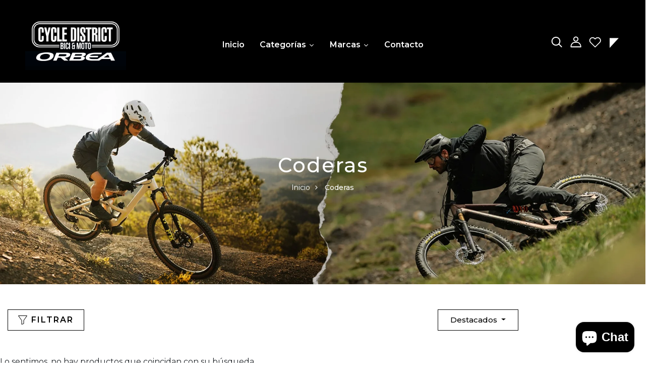

--- FILE ---
content_type: text/html; charset=utf-8
request_url: https://cycledistrict.mx/collections/coderas
body_size: 31090
content:
<!DOCTYPE html>
<!--[if IE 8]><html class="no-js lt-ie9" lang="en"> <![endif]-->
<!--[if IE 9 ]><html class="ie9 no-js"> <![endif]-->
<!--[if (gt IE 9)|!(IE)]><!--> <html class="no-js p-0"> <!--<![endif]-->
<head>

  <!-- Basic page needs ================================================== -->
  <meta charset="utf-8">
  <meta http-equiv="X-UA-Compatible" content="IE=edge">

  <!-- Title and description ================================================== -->
  <title>
    Coderas &ndash; Cycle District
  </title>

  

  <!-- Helpers ================================================== -->
  <!-- /snippets/social-meta-tags.liquid -->



<link rel="shortcut icon" href="//cycledistrict.mx/cdn/shop/t/2/assets/favicon.png?v=1479367378090396071762821420" type="image/png" />

<link rel="apple-touch-icon-precomposed" href="//cycledistrict.mx/cdn/shop/t/2/assets/icon-for-mobile.png?v=2146" />
<link rel="apple-touch-icon-precomposed" sizes="57x57" href="//cycledistrict.mx/cdn/shop/t/2/assets/icon-for-mobile_57x57.png?v=2146" />
<link rel="apple-touch-icon-precomposed" sizes="60x60" href="//cycledistrict.mx/cdn/shop/t/2/assets/icon-for-mobile_60x60.png?v=2146" />
<link rel="apple-touch-icon-precomposed" sizes="72x72" href="//cycledistrict.mx/cdn/shop/t/2/assets/icon-for-mobile_72x72.png?v=2146" />
<link rel="apple-touch-icon-precomposed" sizes="76x76" href="//cycledistrict.mx/cdn/shop/t/2/assets/icon-for-mobile_76x76.png?v=2146" />
<link rel="apple-touch-icon-precomposed" sizes="114x114" href="//cycledistrict.mx/cdn/shop/t/2/assets/icon-for-mobile_114x114.png?v=2146" />
<link rel="apple-touch-icon-precomposed" sizes="120x120" href="//cycledistrict.mx/cdn/shop/t/2/assets/icon-for-mobile_120x120.png?v=2146" />
<link rel="apple-touch-icon-precomposed" sizes="144x144" href="//cycledistrict.mx/cdn/shop/t/2/assets/icon-for-mobile_144x144.png?v=2146" />
<link rel="apple-touch-icon-precomposed" sizes="152x152" href="//cycledistrict.mx/cdn/shop/t/2/assets/icon-for-mobile_152x152.png?v=2146" />



  <meta property="og:type" content="website">
  <meta property="og:title" content="Coderas">
  
  <meta property="og:image" content="http://cycledistrict.mx/cdn/shop/t/2/assets/logo.png?v=2146">
  <meta property="og:image:secure_url" content="https://cycledistrict.mx/cdn/shop/t/2/assets/logo.png?v=2146">
  


  <meta property="og:url" content="https://cycledistrict.mx/collections/coderas">
  <meta property="og:site_name" content="Cycle District">





<meta name="twitter:card" content="summary">


  <link rel="canonical" href="https://cycledistrict.mx/collections/coderas">
  <meta name="viewport" content="width=device-width,initial-scale=1">
  <meta name="theme-color" content="#7fc9c4">
  <link rel="icon" href="//cycledistrict.mx/cdn/shop/t/2/assets/favicon.png?v=1479367378090396071762821420" type="image/png" sizes="16x16">

  <!-- font -->
  











<script type="text/javascript">
  WebFontConfig = {
    google: { families: [ 
      
      'Montserrat:100,200,300,400,500,600,700,800,900'
      

      
      
      ,
            
      'Montserrat:100,200,300,400,500,600,700,800,900'
      

      
      
      ,
            
      'Montserrat:100,200,300,400,500,600,700,800,900'
      

    ] }
  };
  (function() {
    var wf = document.createElement('script');
    wf.src = ('https:' == document.location.protocol ? 'https' : 'http') +
      '://ajax.googleapis.com/ajax/libs/webfont/1/webfont.js';
    wf.type = 'text/javascript';
    wf.async = 'true';
    var s = document.getElementsByTagName('script')[0];
    s.parentNode.insertBefore(wf, s);
  })(); 
</script>

  <!-- CSS ================================================== -->
  
  <link href="//cycledistrict.mx/cdn/shop/t/2/assets/timber.scss.css?v=48883737536694300321767899117" rel="stylesheet" type="text/css" media="all" />
  
  

  <link href="//cycledistrict.mx/cdn/shop/t/2/assets/bootstrap.min.css?v=156582292573344453301637723483" rel="stylesheet" type="text/css" media="all" />
  <link href="//cycledistrict.mx/cdn/shop/t/2/assets/slick.css?v=98340474046176884051634922355" rel="stylesheet" type="text/css" media="all" />
  <link href="//cycledistrict.mx/cdn/shop/t/2/assets/slick-theme.css?v=184272576841816378971634922354" rel="stylesheet" type="text/css" media="all" />
  <link rel="stylesheet" href="//cycledistrict.mx/cdn/shop/t/2/assets/jquery.fancybox.min.css?v=19278034316635137701634922349" media="nope!" onload="this.media='all'">
  <link href="//cycledistrict.mx/cdn/shop/t/2/assets/style-main.scss.css?v=123387318511783977221634922383" rel="stylesheet" type="text/css" media="all" />
  <link href="//cycledistrict.mx/cdn/shop/t/2/assets/engo-customize.scss.css?v=43531511209009139681762818856" rel="stylesheet" type="text/css" media="all" />
  <link href="//cycledistrict.mx/cdn/shop/t/2/assets/animate.min.css?v=30636256313253750241634922332" rel="stylesheet" type="text/css" media="all" />
  


  <!-- Header hook for plugins ================================================== -->
  <script>window.performance && window.performance.mark && window.performance.mark('shopify.content_for_header.start');</script><meta name="facebook-domain-verification" content="rr22df8agd0h1dynul4nle0m4qmu0x">
<meta name="facebook-domain-verification" content="nexje6j33kwflp5nhw3xyztof5od0o">
<meta name="google-site-verification" content="wZMyQS9JZGJu4fdl4mWTfi2nTqjmscWEET1bKXQeKY0">
<meta id="shopify-digital-wallet" name="shopify-digital-wallet" content="/55035691238/digital_wallets/dialog">
<meta name="shopify-checkout-api-token" content="32d41c77a1e3a92b72f6b50e99f746e4">
<meta id="in-context-paypal-metadata" data-shop-id="55035691238" data-venmo-supported="false" data-environment="production" data-locale="es_ES" data-paypal-v4="true" data-currency="MXN">
<link rel="alternate" type="application/atom+xml" title="Feed" href="/collections/coderas.atom" />
<link rel="alternate" type="application/json+oembed" href="https://cycledistrict.mx/collections/coderas.oembed">
<script async="async" src="/checkouts/internal/preloads.js?locale=es-MX"></script>
<script id="apple-pay-shop-capabilities" type="application/json">{"shopId":55035691238,"countryCode":"MX","currencyCode":"MXN","merchantCapabilities":["supports3DS"],"merchantId":"gid:\/\/shopify\/Shop\/55035691238","merchantName":"Cycle District","requiredBillingContactFields":["postalAddress","email"],"requiredShippingContactFields":["postalAddress","email"],"shippingType":"shipping","supportedNetworks":["visa","masterCard","amex"],"total":{"type":"pending","label":"Cycle District","amount":"1.00"},"shopifyPaymentsEnabled":false,"supportsSubscriptions":false}</script>
<script id="shopify-features" type="application/json">{"accessToken":"32d41c77a1e3a92b72f6b50e99f746e4","betas":["rich-media-storefront-analytics"],"domain":"cycledistrict.mx","predictiveSearch":true,"shopId":55035691238,"locale":"es"}</script>
<script>var Shopify = Shopify || {};
Shopify.shop = "cycle-district-3.myshopify.com";
Shopify.locale = "es";
Shopify.currency = {"active":"MXN","rate":"1.0"};
Shopify.country = "MX";
Shopify.theme = {"name":"Rideriot home 1","id":128294355174,"schema_name":"Rideriot","schema_version":"1.0.0","theme_store_id":null,"role":"main"};
Shopify.theme.handle = "null";
Shopify.theme.style = {"id":null,"handle":null};
Shopify.cdnHost = "cycledistrict.mx/cdn";
Shopify.routes = Shopify.routes || {};
Shopify.routes.root = "/";</script>
<script type="module">!function(o){(o.Shopify=o.Shopify||{}).modules=!0}(window);</script>
<script>!function(o){function n(){var o=[];function n(){o.push(Array.prototype.slice.apply(arguments))}return n.q=o,n}var t=o.Shopify=o.Shopify||{};t.loadFeatures=n(),t.autoloadFeatures=n()}(window);</script>
<script id="shop-js-analytics" type="application/json">{"pageType":"collection"}</script>
<script defer="defer" async type="module" src="//cycledistrict.mx/cdn/shopifycloud/shop-js/modules/v2/client.init-shop-cart-sync_BFpxDrjM.es.esm.js"></script>
<script defer="defer" async type="module" src="//cycledistrict.mx/cdn/shopifycloud/shop-js/modules/v2/chunk.common_CnP21gUX.esm.js"></script>
<script defer="defer" async type="module" src="//cycledistrict.mx/cdn/shopifycloud/shop-js/modules/v2/chunk.modal_D61HrJrg.esm.js"></script>
<script type="module">
  await import("//cycledistrict.mx/cdn/shopifycloud/shop-js/modules/v2/client.init-shop-cart-sync_BFpxDrjM.es.esm.js");
await import("//cycledistrict.mx/cdn/shopifycloud/shop-js/modules/v2/chunk.common_CnP21gUX.esm.js");
await import("//cycledistrict.mx/cdn/shopifycloud/shop-js/modules/v2/chunk.modal_D61HrJrg.esm.js");

  window.Shopify.SignInWithShop?.initShopCartSync?.({"fedCMEnabled":true,"windoidEnabled":true});

</script>
<script>(function() {
  var isLoaded = false;
  function asyncLoad() {
    if (isLoaded) return;
    isLoaded = true;
    var urls = ["https:\/\/cdn.nfcube.com\/instafeed-7b7d3b283ce116b07751ed92f46a46e6.js?shop=cycle-district-3.myshopify.com"];
    for (var i = 0; i < urls.length; i++) {
      var s = document.createElement('script');
      s.type = 'text/javascript';
      s.async = true;
      s.src = urls[i];
      var x = document.getElementsByTagName('script')[0];
      x.parentNode.insertBefore(s, x);
    }
  };
  if(window.attachEvent) {
    window.attachEvent('onload', asyncLoad);
  } else {
    window.addEventListener('load', asyncLoad, false);
  }
})();</script>
<script id="__st">var __st={"a":55035691238,"offset":-21600,"reqid":"5c627ce6-1885-4bfb-b611-3c496e177aff-1769752536","pageurl":"cycledistrict.mx\/collections\/coderas","u":"f2bd94521ff5","p":"collection","rtyp":"collection","rid":398121992422};</script>
<script>window.ShopifyPaypalV4VisibilityTracking = true;</script>
<script id="captcha-bootstrap">!function(){'use strict';const t='contact',e='account',n='new_comment',o=[[t,t],['blogs',n],['comments',n],[t,'customer']],c=[[e,'customer_login'],[e,'guest_login'],[e,'recover_customer_password'],[e,'create_customer']],r=t=>t.map((([t,e])=>`form[action*='/${t}']:not([data-nocaptcha='true']) input[name='form_type'][value='${e}']`)).join(','),a=t=>()=>t?[...document.querySelectorAll(t)].map((t=>t.form)):[];function s(){const t=[...o],e=r(t);return a(e)}const i='password',u='form_key',d=['recaptcha-v3-token','g-recaptcha-response','h-captcha-response',i],f=()=>{try{return window.sessionStorage}catch{return}},m='__shopify_v',_=t=>t.elements[u];function p(t,e,n=!1){try{const o=window.sessionStorage,c=JSON.parse(o.getItem(e)),{data:r}=function(t){const{data:e,action:n}=t;return t[m]||n?{data:e,action:n}:{data:t,action:n}}(c);for(const[e,n]of Object.entries(r))t.elements[e]&&(t.elements[e].value=n);n&&o.removeItem(e)}catch(o){console.error('form repopulation failed',{error:o})}}const l='form_type',E='cptcha';function T(t){t.dataset[E]=!0}const w=window,h=w.document,L='Shopify',v='ce_forms',y='captcha';let A=!1;((t,e)=>{const n=(g='f06e6c50-85a8-45c8-87d0-21a2b65856fe',I='https://cdn.shopify.com/shopifycloud/storefront-forms-hcaptcha/ce_storefront_forms_captcha_hcaptcha.v1.5.2.iife.js',D={infoText:'Protegido por hCaptcha',privacyText:'Privacidad',termsText:'Términos'},(t,e,n)=>{const o=w[L][v],c=o.bindForm;if(c)return c(t,g,e,D).then(n);var r;o.q.push([[t,g,e,D],n]),r=I,A||(h.body.append(Object.assign(h.createElement('script'),{id:'captcha-provider',async:!0,src:r})),A=!0)});var g,I,D;w[L]=w[L]||{},w[L][v]=w[L][v]||{},w[L][v].q=[],w[L][y]=w[L][y]||{},w[L][y].protect=function(t,e){n(t,void 0,e),T(t)},Object.freeze(w[L][y]),function(t,e,n,w,h,L){const[v,y,A,g]=function(t,e,n){const i=e?o:[],u=t?c:[],d=[...i,...u],f=r(d),m=r(i),_=r(d.filter((([t,e])=>n.includes(e))));return[a(f),a(m),a(_),s()]}(w,h,L),I=t=>{const e=t.target;return e instanceof HTMLFormElement?e:e&&e.form},D=t=>v().includes(t);t.addEventListener('submit',(t=>{const e=I(t);if(!e)return;const n=D(e)&&!e.dataset.hcaptchaBound&&!e.dataset.recaptchaBound,o=_(e),c=g().includes(e)&&(!o||!o.value);(n||c)&&t.preventDefault(),c&&!n&&(function(t){try{if(!f())return;!function(t){const e=f();if(!e)return;const n=_(t);if(!n)return;const o=n.value;o&&e.removeItem(o)}(t);const e=Array.from(Array(32),(()=>Math.random().toString(36)[2])).join('');!function(t,e){_(t)||t.append(Object.assign(document.createElement('input'),{type:'hidden',name:u})),t.elements[u].value=e}(t,e),function(t,e){const n=f();if(!n)return;const o=[...t.querySelectorAll(`input[type='${i}']`)].map((({name:t})=>t)),c=[...d,...o],r={};for(const[a,s]of new FormData(t).entries())c.includes(a)||(r[a]=s);n.setItem(e,JSON.stringify({[m]:1,action:t.action,data:r}))}(t,e)}catch(e){console.error('failed to persist form',e)}}(e),e.submit())}));const S=(t,e)=>{t&&!t.dataset[E]&&(n(t,e.some((e=>e===t))),T(t))};for(const o of['focusin','change'])t.addEventListener(o,(t=>{const e=I(t);D(e)&&S(e,y())}));const B=e.get('form_key'),M=e.get(l),P=B&&M;t.addEventListener('DOMContentLoaded',(()=>{const t=y();if(P)for(const e of t)e.elements[l].value===M&&p(e,B);[...new Set([...A(),...v().filter((t=>'true'===t.dataset.shopifyCaptcha))])].forEach((e=>S(e,t)))}))}(h,new URLSearchParams(w.location.search),n,t,e,['guest_login'])})(!0,!0)}();</script>
<script integrity="sha256-4kQ18oKyAcykRKYeNunJcIwy7WH5gtpwJnB7kiuLZ1E=" data-source-attribution="shopify.loadfeatures" defer="defer" src="//cycledistrict.mx/cdn/shopifycloud/storefront/assets/storefront/load_feature-a0a9edcb.js" crossorigin="anonymous"></script>
<script data-source-attribution="shopify.dynamic_checkout.dynamic.init">var Shopify=Shopify||{};Shopify.PaymentButton=Shopify.PaymentButton||{isStorefrontPortableWallets:!0,init:function(){window.Shopify.PaymentButton.init=function(){};var t=document.createElement("script");t.src="https://cycledistrict.mx/cdn/shopifycloud/portable-wallets/latest/portable-wallets.es.js",t.type="module",document.head.appendChild(t)}};
</script>
<script data-source-attribution="shopify.dynamic_checkout.buyer_consent">
  function portableWalletsHideBuyerConsent(e){var t=document.getElementById("shopify-buyer-consent"),n=document.getElementById("shopify-subscription-policy-button");t&&n&&(t.classList.add("hidden"),t.setAttribute("aria-hidden","true"),n.removeEventListener("click",e))}function portableWalletsShowBuyerConsent(e){var t=document.getElementById("shopify-buyer-consent"),n=document.getElementById("shopify-subscription-policy-button");t&&n&&(t.classList.remove("hidden"),t.removeAttribute("aria-hidden"),n.addEventListener("click",e))}window.Shopify?.PaymentButton&&(window.Shopify.PaymentButton.hideBuyerConsent=portableWalletsHideBuyerConsent,window.Shopify.PaymentButton.showBuyerConsent=portableWalletsShowBuyerConsent);
</script>
<script data-source-attribution="shopify.dynamic_checkout.cart.bootstrap">document.addEventListener("DOMContentLoaded",(function(){function t(){return document.querySelector("shopify-accelerated-checkout-cart, shopify-accelerated-checkout")}if(t())Shopify.PaymentButton.init();else{new MutationObserver((function(e,n){t()&&(Shopify.PaymentButton.init(),n.disconnect())})).observe(document.body,{childList:!0,subtree:!0})}}));
</script>
<link id="shopify-accelerated-checkout-styles" rel="stylesheet" media="screen" href="https://cycledistrict.mx/cdn/shopifycloud/portable-wallets/latest/accelerated-checkout-backwards-compat.css" crossorigin="anonymous">
<style id="shopify-accelerated-checkout-cart">
        #shopify-buyer-consent {
  margin-top: 1em;
  display: inline-block;
  width: 100%;
}

#shopify-buyer-consent.hidden {
  display: none;
}

#shopify-subscription-policy-button {
  background: none;
  border: none;
  padding: 0;
  text-decoration: underline;
  font-size: inherit;
  cursor: pointer;
}

#shopify-subscription-policy-button::before {
  box-shadow: none;
}

      </style>

<script>window.performance && window.performance.mark && window.performance.mark('shopify.content_for_header.end');</script>
  <!-- /snippets/oldIE-js.liquid -->


<!--[if lt IE 9]>
<script src="//cdnjs.cloudflare.com/ajax/libs/html5shiv/3.7.2/html5shiv.min.js" type="text/javascript"></script>
<script src="//cycledistrict.mx/cdn/shop/t/2/assets/respond.min.js?v=2146" type="text/javascript"></script>
<link href="//cycledistrict.mx/cdn/shop/t/2/assets/respond-proxy.html" id="respond-proxy" rel="respond-proxy" />
<link href="//cycledistrict.mx/search?q=45cb2fc618f9486270f0f37f9a48ed8e" id="respond-redirect" rel="respond-redirect" />
<script src="//cycledistrict.mx/search?q=45cb2fc618f9486270f0f37f9a48ed8e" type="text/javascript"></script>
<![endif]-->


  <script src="//cycledistrict.mx/cdn/shop/t/2/assets/jquery-3.5.0.min.js?v=16874778797910128561634922346" type="text/javascript"></script>
  <script src="//cycledistrict.mx/cdn/shopifycloud/storefront/assets/themes_support/api.jquery-7ab1a3a4.js" type="text/javascript"></script>
  <script src="//cycledistrict.mx/cdn/shop/t/2/assets/modernizr-2.8.3.min.js?v=174727525422211915231634922352" type="text/javascript"></script>
  <script src="//cycledistrict.mx/cdn/shopifycloud/storefront/assets/themes_support/option_selection-b017cd28.js" type="text/javascript"></script>
  <script src="//cycledistrict.mx/cdn/shop/t/2/assets/lazysizes.min.js?v=18178776694225242271634922350" type="text/javascript"></script>
  <link rel="stylesheet" href="https://maxcdn.bootstrapcdn.com/font-awesome/4.7.0/css/font-awesome.min.css">


  <script>
    window.ajax_cart = true;
    window.money_format = '$ {{amount}} MXN';
    window.shop_currency = 'MXN';
    window.show_multiple_currencies = true;
    window.loading_url = "//cycledistrict.mx/cdn/shop/t/2/assets/loader.gif?v=9076874988191347041634922350";
    window.use_color_swatch = true;
    window.product_image_resize = true;
    window.enable_sidebar_multiple_choice = true;

    window.file_url = "//cycledistrict.mx/cdn/shop/files/?v=2146";
    window.asset_url = "";
    window.images_size = {
      is_crop: true,
      ratio_width : 1,
      ratio_height : 1,
    };
    window.inventory_text = {
      in_stock: "En stock",
      many_in_stock: "Translation missing: es.products.product.many_in_stock",
      out_of_stock: "Agotado",
      add_to_cart: "Agregar al carrito",
      sold_out: "Agotado",
      unavailable: "No disponible"
    };

    window.sidebar_toggle = {
      show_sidebar_toggle: "Translation missing: es.general.sidebar_toggle.show_sidebar_toggle",
      hide_sidebar_toggle: "Translation missing: es.general.sidebar_toggle.hide_sidebar_toggle"
    };

  </script>

  
  

  <!-- /snippets/social-meta-tags.liquid -->



<link rel="shortcut icon" href="//cycledistrict.mx/cdn/shop/t/2/assets/favicon.png?v=1479367378090396071762821420" type="image/png" />

<link rel="apple-touch-icon-precomposed" href="//cycledistrict.mx/cdn/shop/t/2/assets/icon-for-mobile.png?v=2146" />
<link rel="apple-touch-icon-precomposed" sizes="57x57" href="//cycledistrict.mx/cdn/shop/t/2/assets/icon-for-mobile_57x57.png?v=2146" />
<link rel="apple-touch-icon-precomposed" sizes="60x60" href="//cycledistrict.mx/cdn/shop/t/2/assets/icon-for-mobile_60x60.png?v=2146" />
<link rel="apple-touch-icon-precomposed" sizes="72x72" href="//cycledistrict.mx/cdn/shop/t/2/assets/icon-for-mobile_72x72.png?v=2146" />
<link rel="apple-touch-icon-precomposed" sizes="76x76" href="//cycledistrict.mx/cdn/shop/t/2/assets/icon-for-mobile_76x76.png?v=2146" />
<link rel="apple-touch-icon-precomposed" sizes="114x114" href="//cycledistrict.mx/cdn/shop/t/2/assets/icon-for-mobile_114x114.png?v=2146" />
<link rel="apple-touch-icon-precomposed" sizes="120x120" href="//cycledistrict.mx/cdn/shop/t/2/assets/icon-for-mobile_120x120.png?v=2146" />
<link rel="apple-touch-icon-precomposed" sizes="144x144" href="//cycledistrict.mx/cdn/shop/t/2/assets/icon-for-mobile_144x144.png?v=2146" />
<link rel="apple-touch-icon-precomposed" sizes="152x152" href="//cycledistrict.mx/cdn/shop/t/2/assets/icon-for-mobile_152x152.png?v=2146" />



  <meta property="og:type" content="website">
  <meta property="og:title" content="Coderas">
  
  <meta property="og:image" content="http://cycledistrict.mx/cdn/shop/t/2/assets/logo.png?v=2146">
  <meta property="og:image:secure_url" content="https://cycledistrict.mx/cdn/shop/t/2/assets/logo.png?v=2146">
  


  <meta property="og:url" content="https://cycledistrict.mx/collections/coderas">
  <meta property="og:site_name" content="Cycle District">





<meta name="twitter:card" content="summary">



  <!-- "snippets/weglot_hreftags.liquid" was not rendered, the associated app was uninstalled -->
  <!-- "snippets/weglot_switcher.liquid" was not rendered, the associated app was uninstalled -->
  










<script src="https://cdn.shopify.com/extensions/e8878072-2f6b-4e89-8082-94b04320908d/inbox-1254/assets/inbox-chat-loader.js" type="text/javascript" defer="defer"></script>
<link href="https://monorail-edge.shopifysvc.com" rel="dns-prefetch">
<script>(function(){if ("sendBeacon" in navigator && "performance" in window) {try {var session_token_from_headers = performance.getEntriesByType('navigation')[0].serverTiming.find(x => x.name == '_s').description;} catch {var session_token_from_headers = undefined;}var session_cookie_matches = document.cookie.match(/_shopify_s=([^;]*)/);var session_token_from_cookie = session_cookie_matches && session_cookie_matches.length === 2 ? session_cookie_matches[1] : "";var session_token = session_token_from_headers || session_token_from_cookie || "";function handle_abandonment_event(e) {var entries = performance.getEntries().filter(function(entry) {return /monorail-edge.shopifysvc.com/.test(entry.name);});if (!window.abandonment_tracked && entries.length === 0) {window.abandonment_tracked = true;var currentMs = Date.now();var navigation_start = performance.timing.navigationStart;var payload = {shop_id: 55035691238,url: window.location.href,navigation_start,duration: currentMs - navigation_start,session_token,page_type: "collection"};window.navigator.sendBeacon("https://monorail-edge.shopifysvc.com/v1/produce", JSON.stringify({schema_id: "online_store_buyer_site_abandonment/1.1",payload: payload,metadata: {event_created_at_ms: currentMs,event_sent_at_ms: currentMs}}));}}window.addEventListener('pagehide', handle_abandonment_event);}}());</script>
<script id="web-pixels-manager-setup">(function e(e,d,r,n,o){if(void 0===o&&(o={}),!Boolean(null===(a=null===(i=window.Shopify)||void 0===i?void 0:i.analytics)||void 0===a?void 0:a.replayQueue)){var i,a;window.Shopify=window.Shopify||{};var t=window.Shopify;t.analytics=t.analytics||{};var s=t.analytics;s.replayQueue=[],s.publish=function(e,d,r){return s.replayQueue.push([e,d,r]),!0};try{self.performance.mark("wpm:start")}catch(e){}var l=function(){var e={modern:/Edge?\/(1{2}[4-9]|1[2-9]\d|[2-9]\d{2}|\d{4,})\.\d+(\.\d+|)|Firefox\/(1{2}[4-9]|1[2-9]\d|[2-9]\d{2}|\d{4,})\.\d+(\.\d+|)|Chrom(ium|e)\/(9{2}|\d{3,})\.\d+(\.\d+|)|(Maci|X1{2}).+ Version\/(15\.\d+|(1[6-9]|[2-9]\d|\d{3,})\.\d+)([,.]\d+|)( \(\w+\)|)( Mobile\/\w+|) Safari\/|Chrome.+OPR\/(9{2}|\d{3,})\.\d+\.\d+|(CPU[ +]OS|iPhone[ +]OS|CPU[ +]iPhone|CPU IPhone OS|CPU iPad OS)[ +]+(15[._]\d+|(1[6-9]|[2-9]\d|\d{3,})[._]\d+)([._]\d+|)|Android:?[ /-](13[3-9]|1[4-9]\d|[2-9]\d{2}|\d{4,})(\.\d+|)(\.\d+|)|Android.+Firefox\/(13[5-9]|1[4-9]\d|[2-9]\d{2}|\d{4,})\.\d+(\.\d+|)|Android.+Chrom(ium|e)\/(13[3-9]|1[4-9]\d|[2-9]\d{2}|\d{4,})\.\d+(\.\d+|)|SamsungBrowser\/([2-9]\d|\d{3,})\.\d+/,legacy:/Edge?\/(1[6-9]|[2-9]\d|\d{3,})\.\d+(\.\d+|)|Firefox\/(5[4-9]|[6-9]\d|\d{3,})\.\d+(\.\d+|)|Chrom(ium|e)\/(5[1-9]|[6-9]\d|\d{3,})\.\d+(\.\d+|)([\d.]+$|.*Safari\/(?![\d.]+ Edge\/[\d.]+$))|(Maci|X1{2}).+ Version\/(10\.\d+|(1[1-9]|[2-9]\d|\d{3,})\.\d+)([,.]\d+|)( \(\w+\)|)( Mobile\/\w+|) Safari\/|Chrome.+OPR\/(3[89]|[4-9]\d|\d{3,})\.\d+\.\d+|(CPU[ +]OS|iPhone[ +]OS|CPU[ +]iPhone|CPU IPhone OS|CPU iPad OS)[ +]+(10[._]\d+|(1[1-9]|[2-9]\d|\d{3,})[._]\d+)([._]\d+|)|Android:?[ /-](13[3-9]|1[4-9]\d|[2-9]\d{2}|\d{4,})(\.\d+|)(\.\d+|)|Mobile Safari.+OPR\/([89]\d|\d{3,})\.\d+\.\d+|Android.+Firefox\/(13[5-9]|1[4-9]\d|[2-9]\d{2}|\d{4,})\.\d+(\.\d+|)|Android.+Chrom(ium|e)\/(13[3-9]|1[4-9]\d|[2-9]\d{2}|\d{4,})\.\d+(\.\d+|)|Android.+(UC? ?Browser|UCWEB|U3)[ /]?(15\.([5-9]|\d{2,})|(1[6-9]|[2-9]\d|\d{3,})\.\d+)\.\d+|SamsungBrowser\/(5\.\d+|([6-9]|\d{2,})\.\d+)|Android.+MQ{2}Browser\/(14(\.(9|\d{2,})|)|(1[5-9]|[2-9]\d|\d{3,})(\.\d+|))(\.\d+|)|K[Aa][Ii]OS\/(3\.\d+|([4-9]|\d{2,})\.\d+)(\.\d+|)/},d=e.modern,r=e.legacy,n=navigator.userAgent;return n.match(d)?"modern":n.match(r)?"legacy":"unknown"}(),u="modern"===l?"modern":"legacy",c=(null!=n?n:{modern:"",legacy:""})[u],f=function(e){return[e.baseUrl,"/wpm","/b",e.hashVersion,"modern"===e.buildTarget?"m":"l",".js"].join("")}({baseUrl:d,hashVersion:r,buildTarget:u}),m=function(e){var d=e.version,r=e.bundleTarget,n=e.surface,o=e.pageUrl,i=e.monorailEndpoint;return{emit:function(e){var a=e.status,t=e.errorMsg,s=(new Date).getTime(),l=JSON.stringify({metadata:{event_sent_at_ms:s},events:[{schema_id:"web_pixels_manager_load/3.1",payload:{version:d,bundle_target:r,page_url:o,status:a,surface:n,error_msg:t},metadata:{event_created_at_ms:s}}]});if(!i)return console&&console.warn&&console.warn("[Web Pixels Manager] No Monorail endpoint provided, skipping logging."),!1;try{return self.navigator.sendBeacon.bind(self.navigator)(i,l)}catch(e){}var u=new XMLHttpRequest;try{return u.open("POST",i,!0),u.setRequestHeader("Content-Type","text/plain"),u.send(l),!0}catch(e){return console&&console.warn&&console.warn("[Web Pixels Manager] Got an unhandled error while logging to Monorail."),!1}}}}({version:r,bundleTarget:l,surface:e.surface,pageUrl:self.location.href,monorailEndpoint:e.monorailEndpoint});try{o.browserTarget=l,function(e){var d=e.src,r=e.async,n=void 0===r||r,o=e.onload,i=e.onerror,a=e.sri,t=e.scriptDataAttributes,s=void 0===t?{}:t,l=document.createElement("script"),u=document.querySelector("head"),c=document.querySelector("body");if(l.async=n,l.src=d,a&&(l.integrity=a,l.crossOrigin="anonymous"),s)for(var f in s)if(Object.prototype.hasOwnProperty.call(s,f))try{l.dataset[f]=s[f]}catch(e){}if(o&&l.addEventListener("load",o),i&&l.addEventListener("error",i),u)u.appendChild(l);else{if(!c)throw new Error("Did not find a head or body element to append the script");c.appendChild(l)}}({src:f,async:!0,onload:function(){if(!function(){var e,d;return Boolean(null===(d=null===(e=window.Shopify)||void 0===e?void 0:e.analytics)||void 0===d?void 0:d.initialized)}()){var d=window.webPixelsManager.init(e)||void 0;if(d){var r=window.Shopify.analytics;r.replayQueue.forEach((function(e){var r=e[0],n=e[1],o=e[2];d.publishCustomEvent(r,n,o)})),r.replayQueue=[],r.publish=d.publishCustomEvent,r.visitor=d.visitor,r.initialized=!0}}},onerror:function(){return m.emit({status:"failed",errorMsg:"".concat(f," has failed to load")})},sri:function(e){var d=/^sha384-[A-Za-z0-9+/=]+$/;return"string"==typeof e&&d.test(e)}(c)?c:"",scriptDataAttributes:o}),m.emit({status:"loading"})}catch(e){m.emit({status:"failed",errorMsg:(null==e?void 0:e.message)||"Unknown error"})}}})({shopId: 55035691238,storefrontBaseUrl: "https://cycledistrict.mx",extensionsBaseUrl: "https://extensions.shopifycdn.com/cdn/shopifycloud/web-pixels-manager",monorailEndpoint: "https://monorail-edge.shopifysvc.com/unstable/produce_batch",surface: "storefront-renderer",enabledBetaFlags: ["2dca8a86"],webPixelsConfigList: [{"id":"543654118","configuration":"{\"config\":\"{\\\"pixel_id\\\":\\\"AW-10907359335\\\",\\\"target_country\\\":\\\"MX\\\",\\\"gtag_events\\\":[{\\\"type\\\":\\\"page_view\\\",\\\"action_label\\\":\\\"AW-10907359335\\\/JReYCPSG8r8DEOewhNEo\\\"},{\\\"type\\\":\\\"purchase\\\",\\\"action_label\\\":\\\"AW-10907359335\\\/F4P6CPeG8r8DEOewhNEo\\\"},{\\\"type\\\":\\\"view_item\\\",\\\"action_label\\\":\\\"AW-10907359335\\\/uQDmCPqG8r8DEOewhNEo\\\"},{\\\"type\\\":\\\"add_to_cart\\\",\\\"action_label\\\":\\\"AW-10907359335\\\/gI-4CP2G8r8DEOewhNEo\\\"},{\\\"type\\\":\\\"begin_checkout\\\",\\\"action_label\\\":\\\"AW-10907359335\\\/gSN5CICH8r8DEOewhNEo\\\"},{\\\"type\\\":\\\"search\\\",\\\"action_label\\\":\\\"AW-10907359335\\\/FJMyCIOH8r8DEOewhNEo\\\"},{\\\"type\\\":\\\"add_payment_info\\\",\\\"action_label\\\":\\\"AW-10907359335\\\/hDmPCIaH8r8DEOewhNEo\\\"}],\\\"enable_monitoring_mode\\\":false}\"}","eventPayloadVersion":"v1","runtimeContext":"OPEN","scriptVersion":"b2a88bafab3e21179ed38636efcd8a93","type":"APP","apiClientId":1780363,"privacyPurposes":[],"dataSharingAdjustments":{"protectedCustomerApprovalScopes":["read_customer_address","read_customer_email","read_customer_name","read_customer_personal_data","read_customer_phone"]}},{"id":"198901990","configuration":"{\"pixel_id\":\"281153793813796\",\"pixel_type\":\"facebook_pixel\",\"metaapp_system_user_token\":\"-\"}","eventPayloadVersion":"v1","runtimeContext":"OPEN","scriptVersion":"ca16bc87fe92b6042fbaa3acc2fbdaa6","type":"APP","apiClientId":2329312,"privacyPurposes":["ANALYTICS","MARKETING","SALE_OF_DATA"],"dataSharingAdjustments":{"protectedCustomerApprovalScopes":["read_customer_address","read_customer_email","read_customer_name","read_customer_personal_data","read_customer_phone"]}},{"id":"shopify-app-pixel","configuration":"{}","eventPayloadVersion":"v1","runtimeContext":"STRICT","scriptVersion":"0450","apiClientId":"shopify-pixel","type":"APP","privacyPurposes":["ANALYTICS","MARKETING"]},{"id":"shopify-custom-pixel","eventPayloadVersion":"v1","runtimeContext":"LAX","scriptVersion":"0450","apiClientId":"shopify-pixel","type":"CUSTOM","privacyPurposes":["ANALYTICS","MARKETING"]}],isMerchantRequest: false,initData: {"shop":{"name":"Cycle District","paymentSettings":{"currencyCode":"MXN"},"myshopifyDomain":"cycle-district-3.myshopify.com","countryCode":"MX","storefrontUrl":"https:\/\/cycledistrict.mx"},"customer":null,"cart":null,"checkout":null,"productVariants":[],"purchasingCompany":null},},"https://cycledistrict.mx/cdn","1d2a099fw23dfb22ep557258f5m7a2edbae",{"modern":"","legacy":""},{"shopId":"55035691238","storefrontBaseUrl":"https:\/\/cycledistrict.mx","extensionBaseUrl":"https:\/\/extensions.shopifycdn.com\/cdn\/shopifycloud\/web-pixels-manager","surface":"storefront-renderer","enabledBetaFlags":"[\"2dca8a86\"]","isMerchantRequest":"false","hashVersion":"1d2a099fw23dfb22ep557258f5m7a2edbae","publish":"custom","events":"[[\"page_viewed\",{}],[\"collection_viewed\",{\"collection\":{\"id\":\"398121992422\",\"title\":\"Coderas\",\"productVariants\":[]}}]]"});</script><script>
  window.ShopifyAnalytics = window.ShopifyAnalytics || {};
  window.ShopifyAnalytics.meta = window.ShopifyAnalytics.meta || {};
  window.ShopifyAnalytics.meta.currency = 'MXN';
  var meta = {"products":[],"page":{"pageType":"collection","resourceType":"collection","resourceId":398121992422,"requestId":"5c627ce6-1885-4bfb-b611-3c496e177aff-1769752536"}};
  for (var attr in meta) {
    window.ShopifyAnalytics.meta[attr] = meta[attr];
  }
</script>
<script class="analytics">
  (function () {
    var customDocumentWrite = function(content) {
      var jquery = null;

      if (window.jQuery) {
        jquery = window.jQuery;
      } else if (window.Checkout && window.Checkout.$) {
        jquery = window.Checkout.$;
      }

      if (jquery) {
        jquery('body').append(content);
      }
    };

    var hasLoggedConversion = function(token) {
      if (token) {
        return document.cookie.indexOf('loggedConversion=' + token) !== -1;
      }
      return false;
    }

    var setCookieIfConversion = function(token) {
      if (token) {
        var twoMonthsFromNow = new Date(Date.now());
        twoMonthsFromNow.setMonth(twoMonthsFromNow.getMonth() + 2);

        document.cookie = 'loggedConversion=' + token + '; expires=' + twoMonthsFromNow;
      }
    }

    var trekkie = window.ShopifyAnalytics.lib = window.trekkie = window.trekkie || [];
    if (trekkie.integrations) {
      return;
    }
    trekkie.methods = [
      'identify',
      'page',
      'ready',
      'track',
      'trackForm',
      'trackLink'
    ];
    trekkie.factory = function(method) {
      return function() {
        var args = Array.prototype.slice.call(arguments);
        args.unshift(method);
        trekkie.push(args);
        return trekkie;
      };
    };
    for (var i = 0; i < trekkie.methods.length; i++) {
      var key = trekkie.methods[i];
      trekkie[key] = trekkie.factory(key);
    }
    trekkie.load = function(config) {
      trekkie.config = config || {};
      trekkie.config.initialDocumentCookie = document.cookie;
      var first = document.getElementsByTagName('script')[0];
      var script = document.createElement('script');
      script.type = 'text/javascript';
      script.onerror = function(e) {
        var scriptFallback = document.createElement('script');
        scriptFallback.type = 'text/javascript';
        scriptFallback.onerror = function(error) {
                var Monorail = {
      produce: function produce(monorailDomain, schemaId, payload) {
        var currentMs = new Date().getTime();
        var event = {
          schema_id: schemaId,
          payload: payload,
          metadata: {
            event_created_at_ms: currentMs,
            event_sent_at_ms: currentMs
          }
        };
        return Monorail.sendRequest("https://" + monorailDomain + "/v1/produce", JSON.stringify(event));
      },
      sendRequest: function sendRequest(endpointUrl, payload) {
        // Try the sendBeacon API
        if (window && window.navigator && typeof window.navigator.sendBeacon === 'function' && typeof window.Blob === 'function' && !Monorail.isIos12()) {
          var blobData = new window.Blob([payload], {
            type: 'text/plain'
          });

          if (window.navigator.sendBeacon(endpointUrl, blobData)) {
            return true;
          } // sendBeacon was not successful

        } // XHR beacon

        var xhr = new XMLHttpRequest();

        try {
          xhr.open('POST', endpointUrl);
          xhr.setRequestHeader('Content-Type', 'text/plain');
          xhr.send(payload);
        } catch (e) {
          console.log(e);
        }

        return false;
      },
      isIos12: function isIos12() {
        return window.navigator.userAgent.lastIndexOf('iPhone; CPU iPhone OS 12_') !== -1 || window.navigator.userAgent.lastIndexOf('iPad; CPU OS 12_') !== -1;
      }
    };
    Monorail.produce('monorail-edge.shopifysvc.com',
      'trekkie_storefront_load_errors/1.1',
      {shop_id: 55035691238,
      theme_id: 128294355174,
      app_name: "storefront",
      context_url: window.location.href,
      source_url: "//cycledistrict.mx/cdn/s/trekkie.storefront.c59ea00e0474b293ae6629561379568a2d7c4bba.min.js"});

        };
        scriptFallback.async = true;
        scriptFallback.src = '//cycledistrict.mx/cdn/s/trekkie.storefront.c59ea00e0474b293ae6629561379568a2d7c4bba.min.js';
        first.parentNode.insertBefore(scriptFallback, first);
      };
      script.async = true;
      script.src = '//cycledistrict.mx/cdn/s/trekkie.storefront.c59ea00e0474b293ae6629561379568a2d7c4bba.min.js';
      first.parentNode.insertBefore(script, first);
    };
    trekkie.load(
      {"Trekkie":{"appName":"storefront","development":false,"defaultAttributes":{"shopId":55035691238,"isMerchantRequest":null,"themeId":128294355174,"themeCityHash":"65624528966753292","contentLanguage":"es","currency":"MXN","eventMetadataId":"5adc5330-7b81-46c2-b631-a4db32268785"},"isServerSideCookieWritingEnabled":true,"monorailRegion":"shop_domain","enabledBetaFlags":["65f19447","b5387b81"]},"Session Attribution":{},"S2S":{"facebookCapiEnabled":true,"source":"trekkie-storefront-renderer","apiClientId":580111}}
    );

    var loaded = false;
    trekkie.ready(function() {
      if (loaded) return;
      loaded = true;

      window.ShopifyAnalytics.lib = window.trekkie;

      var originalDocumentWrite = document.write;
      document.write = customDocumentWrite;
      try { window.ShopifyAnalytics.merchantGoogleAnalytics.call(this); } catch(error) {};
      document.write = originalDocumentWrite;

      window.ShopifyAnalytics.lib.page(null,{"pageType":"collection","resourceType":"collection","resourceId":398121992422,"requestId":"5c627ce6-1885-4bfb-b611-3c496e177aff-1769752536","shopifyEmitted":true});

      var match = window.location.pathname.match(/checkouts\/(.+)\/(thank_you|post_purchase)/)
      var token = match? match[1]: undefined;
      if (!hasLoggedConversion(token)) {
        setCookieIfConversion(token);
        window.ShopifyAnalytics.lib.track("Viewed Product Category",{"currency":"MXN","category":"Collection: coderas","collectionName":"coderas","collectionId":398121992422,"nonInteraction":true},undefined,undefined,{"shopifyEmitted":true});
      }
    });


        var eventsListenerScript = document.createElement('script');
        eventsListenerScript.async = true;
        eventsListenerScript.src = "//cycledistrict.mx/cdn/shopifycloud/storefront/assets/shop_events_listener-3da45d37.js";
        document.getElementsByTagName('head')[0].appendChild(eventsListenerScript);

})();</script>
<script
  defer
  src="https://cycledistrict.mx/cdn/shopifycloud/perf-kit/shopify-perf-kit-3.1.0.min.js"
  data-application="storefront-renderer"
  data-shop-id="55035691238"
  data-render-region="gcp-us-central1"
  data-page-type="collection"
  data-theme-instance-id="128294355174"
  data-theme-name="Rideriot"
  data-theme-version="1.0.0"
  data-monorail-region="shop_domain"
  data-resource-timing-sampling-rate="10"
  data-shs="true"
  data-shs-beacon="true"
  data-shs-export-with-fetch="true"
  data-shs-logs-sample-rate="1"
  data-shs-beacon-endpoint="https://cycledistrict.mx/api/collect"
></script>
</head>

<body  class="preload push_filter_left js_overhidden relative">

  <div class="wrap">
    <div class="contentbody">
      
      <div id="shopify-section-header" class="shopify-section index-section">
  <header id="header" class="homepage header-v1-h1 js_height_hd jsheader_sticky d-none d-xl-block ">
  <div class="container-fluid" style="padding-right: 0px; padding-left: 0px;">
    <div class="row align-items-center">
      <div class="col-lg-10" style="z-index: 9;">
        <div class="logo">
          <div class="center logo delay05">           
                        
            <a href="https://cycledistrict.mx">
              
              <img src="//cycledistrict.mx/cdn/shop/files/LOGO_CYCLE_DISTRICT_PAGINA.png?v=1762819294" width="200" alt="Cycle District" style="margin-left: 50px;">
              
            </a>
                      
          </div>
        </div>
      </div>
      <!--<div class="col-lg-8 d-flex justify-content-center">
        <div class="menu right">
          <nav class="navbar navbar-expand-lg navbar-light p-0 text-center justify-content-between">
  <div class="collapse navbar-collapse justify-content-center">
    <ul class="navbar-nav justify-content-end">
      
      

      
      

      
      
      
      
      

      
      
      <li class="nav-item dropdown">
        
        <a href="/" title="Inicio" class="delay03  relative menu_lv1 nav-link">Inicio</a>
        
      </li>
      
      

      

      
      

      
      
      
      
      

      
      
      <li class="nav-item dropdown">
        
        <a href="/" title="Marcas" class="delay03 nav-link  menu_lv1 ">Marcas</a>
        
        <div class="dropdown-menu list-woman page show">
          <div class="list-clothing">
            <ul class="mb-0 list-unstyled">
              
              
              
              <li class="px-3">
                
                <a href="/collections/100" title="100%" class=" relative menu_lv1 ">100%</a>
                
              </li>
              
              
              
              
              <li class="px-3">
                
                <a href="/collections/afton" title="Afton" class=" relative menu_lv1 ">Afton</a>
                
              </li>
              
              
              
              
              <li class="px-3">
                
                <a href="/collections/airoh" title="Airoh" class=" relative menu_lv1 ">Airoh</a>
                
              </li>
              
              
              
              
              <li class="px-3">
                
                <a href="/collections/all-mountain-style" title="All mountain style" class=" relative menu_lv1 ">All mountain style</a>
                
              </li>
              
              
              
              
              <li class="px-3">
                
                <a href="/collections/alpine-stars" title="Alpinestars" class=" relative menu_lv1 ">Alpinestars</a>
                
              </li>
              
              
              
              
              <li class="px-3">
                
                <a href="/collections/bell" title="Bell" class=" relative menu_lv1 ">Bell</a>
                
              </li>
              
              
              
              
              <li class="px-3">
                
                <a href="/collections/brand-x" title="Brand X" class=" relative menu_lv1 ">Brand X</a>
                
              </li>
              
              
              
              
              <li class="px-3">
                
                <a href="/collections/chromag" title="Chromag" class=" relative menu_lv1 ">Chromag</a>
                
              </li>
              
              
              
              
              <li class="px-3">
                
                <a href="/collections/crankbrothers" title="Crankbrothers" class=" relative menu_lv1 ">Crankbrothers</a>
                
              </li>
              
              
              
              
              <li class="px-3">
                
                <a href="/collections/dmr" title="DMR" class=" relative menu_lv1 ">DMR</a>
                
              </li>
              
              
              
              
              <li class="px-3">
                
                <a href="/collections/e-thirteen" title="E thirteen" class=" relative menu_lv1 ">E thirteen</a>
                
              </li>
              
              
              
              
              <li class="px-3">
                
                <a href="/collections/fasthouse" title="Fasthouse" class=" relative menu_lv1 ">Fasthouse</a>
                
              </li>
              
              
              
              
              <li class="px-3">
                
                <a href="/collections/fox" title="Fox" class=" relative menu_lv1 ">Fox</a>
                
              </li>
              
              
              
              
              <li class="px-3">
                
                <a href="/collections/giro" title="Giro" class=" relative menu_lv1 ">Giro</a>
                
              </li>
              
              
              
              
              <li class="px-3">
                
                <a href="/collections/hutchinson" title="Hutchinson" class=" relative menu_lv1 ">Hutchinson</a>
                
              </li>
              
              
              
              
              <li class="px-3">
                
                <a href="/collections/industry-nine" title="Industry Nine" class=" relative menu_lv1 ">Industry Nine</a>
                
              </li>
              
              
              
              
              <li class="px-3">
                
                <a href="/collections/kma" title="KMA" class=" relative menu_lv1 ">KMA</a>
                
              </li>
              
              
              
              
              <li class="px-3">
                
                <a href="/collections/kryptonite" title="Kryptonite" class=" relative menu_lv1 ">Kryptonite</a>
                
              </li>
              
              
              
              
              <li class="px-3">
                
                <a href="/collections/magicshine" title="Magicshine" class=" relative menu_lv1 ">Magicshine</a>
                
              </li>
              
              
              
              
              <li class="px-3">
                
                <a href="/collections/maxxis" title="Maxxis" class=" relative menu_lv1 ">Maxxis</a>
                
              </li>
              
              
              
              
              <li class="px-3">
                
                <a href="/collections/met" title="Met" class=" relative menu_lv1 ">Met</a>
                
              </li>
              
              
              
              
              <li class="px-3">
                
                <a href="/collections/michelin" title="Michelin" class=" relative menu_lv1 ">Michelin</a>
                
              </li>
              
              
              
              
              <li class="px-3">
                
                <a href="/collections/muc-off" title="Muc off" class=" relative menu_lv1 ">Muc off</a>
                
              </li>
              
              
              
              
              <li class="px-3">
                
                <a href="/collections/ns-bikes" title="NS bikes" class=" relative menu_lv1 ">NS bikes</a>
                
              </li>
              
              
              
              
              <li class="px-3">
                
                <a href="/collections/nukeproof" title="Nukeproof" class=" relative menu_lv1 ">Nukeproof</a>
                
              </li>
              
              
              
              
              <li class="px-3">
                
                <a href="/collections/odi" title="Odi" class=" relative menu_lv1 ">Odi</a>
                
              </li>
              
              
              
              
              <li class="px-3">
                
                <a href="/collections/onza" title="Onza" class=" relative menu_lv1 ">Onza</a>
                
              </li>
              
              
              
              
              <li class="px-3">
                
                <a href="/collections/raceface" title="Raceface" class=" relative menu_lv1 ">Raceface</a>
                
              </li>
              
              
              
              
              <li class="px-3">
                
                <a href="/collections/renthal" title="Renthal" class=" relative menu_lv1 ">Renthal</a>
                
              </li>
              
              
              
              
              <li class="px-3">
                
                <a href="/collections/revgrips" title="Revgrips" class=" relative menu_lv1 ">Revgrips</a>
                
              </li>
              
              
              
              
              <li class="px-3">
                
                <a href="/collections/ride-concepts" title="Ride Concepts" class=" relative menu_lv1 ">Ride Concepts</a>
                
              </li>
              
              
              
              
              <li class="px-3">
                
                <a href="/collections/schwalbe" title="Schwalbe" class=" relative menu_lv1 ">Schwalbe</a>
                
              </li>
              
              
              
              
              <li class="px-3">
                
                <a href="/collections/shimano" title="Shimano" class=" relative menu_lv1 ">Shimano</a>
                
              </li>
              
              
              
              
              <li class="px-3">
                
                <a href="/collections/sram" title="Sram" class=" relative menu_lv1 ">Sram</a>
                
              </li>
              
              
              
              
              <li class="px-3">
                
                <a href="/collections/sumart" title="Sumart" class=" relative menu_lv1 ">Sumart</a>
                
              </li>
              
              
              
              
              <li class="px-3">
                
                <a href="/collections/topeak" title="Topeak" class=" relative menu_lv1 ">Topeak</a>
                
              </li>
              
              
              
              
              <li class="px-3">
                
                <a href="/collections/troy-lee-designs" title="Troy Lee Designs" class=" relative menu_lv1 ">Troy Lee Designs</a>
                
              </li>
              
              
              
              
              <li class="px-3">
                
                <a href="/collections/wtb" title="WTB" class=" relative menu_lv1 ">WTB</a>
                
              </li>
              
              
              
              
              <li class="px-3">
                
                <a href="/collections/deity" title="Deity" class=" relative menu_lv1 ">Deity</a>
                
              </li>
              
              
              
              
              <li class="px-3">
                
                <a href="/collections/fasthouse" title="Fasthouse" class=" relative menu_lv1 ">Fasthouse</a>
                
              </li>
              
              
              
              
              <li class="px-3">
                
                <a href="/collections/evoc" title="Evoc" class=" relative menu_lv1 ">Evoc</a>
                
              </li>
              
              
              
              
              <li class="px-3">
                
                <a href="/collections/magura" title="Magura" class=" relative menu_lv1 ">Magura</a>
                
              </li>
              
              
              
              
              <li class="px-3">
                
                <a href="/collections/lezyne" title="Lezyne" class=" relative menu_lv1 ">Lezyne</a>
                
              </li>
              
              
              
              
              <li class="px-3">
                
                <a href="/collections/huizapol" title="Huizapol" class=" relative menu_lv1 ">Huizapol</a>
                
              </li>
              
              
              
              
              <li class="px-3">
                
                <a href="/collections/fidlock" title="Fidlock" class=" relative menu_lv1 ">Fidlock</a>
                
              </li>
              
              
            </ul>
          </div>
        </div>
      </li>
      
      

      

      
      

      
      
      
      
      

      
      
      <li class="nav-item dropdown">
        
        <a href="/" title="Categorias" class="delay03 nav-link  menu_lv1 ">Categorias</a>
        
        <div class="dropdown-menu list-woman page show">
          <div class="list-clothing">
            <ul class="mb-0 list-unstyled">
              
              
              
              <li class="px-3">
                
                <a href="/collections/bicicletas" title="Bicicletas" class=" relative menu_lv1 ">Bicicletas</a>
                
              </li>
              
              
              
              
              <li class="px-3">
                
                <a href="/collections/ropa" title="Ropa" class=" relative menu_lv1 ">Ropa</a>
                
              </li>
              
              
              
              
              <li class="px-3">
                
                <a href="/collections/protecciones" title="Protecciones" class=" relative menu_lv1 ">Protecciones</a>
                
              </li>
              
              
              
              
              <li class="px-3">
                
                <a href="/collections/componentes" title="Componentes" class=" relative menu_lv1 ">Componentes</a>
                
              </li>
              
              
              
              
              <li class="px-3">
                
                <a href="/collections/accesorios" title="Accesorios" class=" relative menu_lv1 ">Accesorios</a>
                
              </li>
              
              
            </ul>
          </div>
        </div>
      </li>
      
      

      

      
      

      
      
      
      
      

      
      
      <li class="nav-item dropdown">
        
        <a href="/pages/contact" title="Contacto" class="delay03  relative menu_lv1 nav-link">Contacto</a>
        
      </li>
      
      

      
    </ul>
  </div>
</nav>
        </div>
      </div>-->
      <div class="col-lg-2 currencies-login" style="z-index: 9;">        
        <div class="cart-login-search align-items-center"> 
          <ul class="list-inline list-unstyled mb-0" style="margin-right: 50px;">
            <li class="list-inline-item mr-0">
              <a href="javascript:void(0)" class="search js-search-destop">
                
                <!--?xml version="1.0" encoding="UTF-8" standalone="no"?-->
<svg xmlns="http://www.w3.org/2000/svg" viewbox="0 0 400 400" height="400" width="400" id="svg2" version="1.1" xmlns:dc="http://purl.org/dc/elements/1.1/" xmlns:cc="http://creativecommons.org/ns#" xmlns:rdf="http://www.w3.org/1999/02/22-rdf-syntax-ns#" xmlns:svg="http://www.w3.org/2000/svg" xml:space="preserve"><metadata id="metadata8"><rdf><work rdf:about=""><format>image/svg+xml</format><type rdf:resource="http://purl.org/dc/dcmitype/StillImage"></type></work></rdf></metadata><defs id="defs6"></defs><g transform="matrix(1.3333333,0,0,-1.3333333,0,400)" id="g10"><g transform="scale(0.1)" id="g12"><path id="path14" style="fill-opacity:1;fill-rule:nonzero;stroke:none" d="m 1312.7,795.5 c -472.7,0 -857.204,384.3 -857.204,856.7 0,472.7 384.504,857.2 857.204,857.2 472.7,0 857.3,-384.5 857.3,-857.2 0,-472.4 -384.6,-856.7 -857.3,-856.7 z M 2783.9,352.699 2172.7,963.898 c 155.8,194.702 241.5,438.602 241.5,688.302 0,607.3 -494.1,1101.4 -1101.5,1101.4 -607.302,0 -1101.399,-494.1 -1101.399,-1101.4 0,-607.4 494.097,-1101.501 1101.399,-1101.501 249.8,0 493.5,85.5 687.7,241 L 2611.7,181 c 23,-23 53.6,-35.699 86.1,-35.699 32.4,0 63,12.699 86,35.699 23.1,22.801 35.8,53.301 35.8,85.898 0,32.602 -12.7,63 -35.7,85.801"></path></g></g></svg>
                
              </a>
            </li>
            <li class="list-inline-item mr-0">
              <a href="javascript:void(0)" class="login js-call-popup-login">
                
                <!--?xml version="1.0" encoding="UTF-8" standalone="no"?-->
<svg xmlns="http://www.w3.org/2000/svg" viewbox="0 0 400 400" height="400" width="400" id="svg2" version="1.1" xmlns:dc="http://purl.org/dc/elements/1.1/" xmlns:cc="http://creativecommons.org/ns#" xmlns:rdf="http://www.w3.org/1999/02/22-rdf-syntax-ns#" xmlns:svg="http://www.w3.org/2000/svg" xml:space="preserve"><metadata id="metadata8"><rdf><work rdf:about=""><format>image/svg+xml</format><type rdf:resource="http://purl.org/dc/dcmitype/StillImage"></type></work></rdf></metadata><defs id="defs6"></defs><g transform="matrix(1.3333333,0,0,-1.3333333,0,400)" id="g10"><g transform="scale(0.1)" id="g12"><path id="path14" style="fill-opacity:1;fill-rule:nonzero;stroke:none" d="m 1506.87,2587.11 c -225.04,0 -408.14,-183.08 -408.14,-408.11 0,-225.06 183.1,-408.13 408.14,-408.13 225.02,0 408.13,183.07 408.13,408.13 0,225.03 -183.11,408.11 -408.13,408.11 z m 0,-1038.56 c -347.64,0 -630.432,282.79 -630.432,630.45 0,347.63 282.792,630.43 630.432,630.43 347.63,0 630.42,-282.8 630.42,-630.43 0,-347.66 -282.79,-630.45 -630.42,-630.45 v 0"></path><path id="path16" style="fill-opacity:1;fill-rule:nonzero;stroke:none" d="M 399.648,361.789 H 2614.07 c -25.06,261.531 -139.49,503.461 -327.47,689.831 -124.25,123.14 -300.78,193.96 -483.86,193.96 h -591.76 c -183.61,0 -359.601,-70.82 -483.863,-193.96 C 539.148,865.25 424.719,623.32 399.648,361.789 Z M 2730.69,139.461 H 283.035 c -61.558,0 -111.16,49.59 -111.16,111.16 0,363.438 141.68,704 398.32,959.019 165.657,164.55 399.414,258.82 640.785,258.82 h 591.76 c 241.94,0 475.14,-94.27 640.8,-258.82 256.63,-255.019 398.31,-595.581 398.31,-959.019 0,-61.57 -49.59,-111.16 -111.16,-111.16 v 0"></path></g></g></svg>
                

              </a>
            </li>
            <li class="list-inline-item mr-0">
              <a href="" class="">
                
                <!--?xml version="1.0" encoding="UTF-8" standalone="no"?-->
<svg xmlns="http://www.w3.org/2000/svg" viewbox="0 0 400 400" height="400" width="400" id="svg2" version="1.1" xmlns:dc="http://purl.org/dc/elements/1.1/" xmlns:cc="http://creativecommons.org/ns#" xmlns:rdf="http://www.w3.org/1999/02/22-rdf-syntax-ns#" xmlns:svg="http://www.w3.org/2000/svg" xml:space="preserve"><metadata id="metadata8"><rdf><work rdf:about=""><format>image/svg+xml</format><type rdf:resource="http://purl.org/dc/dcmitype/StillImage"></type></work></rdf></metadata><defs id="defs6"></defs><g transform="matrix(1.3333333,0,0,-1.3333333,0,400)" id="g10"><g transform="scale(0.1)" id="g12"><path id="path14" style="fill-opacity:1;fill-rule:nonzero;stroke:none" d="m 903,2424.4 c 157.9,0 306.4,-61.5 418.1,-173.1 l 134.8,-134.9 c 20.7,-20.6 48.1,-32 77.1,-32 29,0 56.4,11.4 77,32 l 133.7,133.7 c 111.7,111.6 259.9,173.1 417.5,173.1 156.91,0 305,-61.3 416.8,-172.5 111.2,-111.3 172.5,-259.5 172.5,-417.5 0.6,-157.3 -60.69,-305.5 -172.5,-417.4 L 1531.5,373.5 487.402,1417.6 c -111.601,111.7 -173.105,259.9 -173.105,417.5 0,158.1 61.199,306.1 172.5,416.8 111.308,111.2 259.101,172.5 416.203,172.5 z m 1829.7,-19.6 c 0,0 0,0 -0.1,0 -152.4,152.4 -355.1,236.3 -570.9,236.3 -215.7,0 -418.7,-84.1 -571.5,-236.9 l -56.9,-57 -58.2,58.2 c -153.1,153.1 -356.3,237.5 -572.1,237.5 -215.305,0 -417.902,-83.9 -570.305,-236.3 -153,-153 -236.8942,-356 -236.2966,-571.5 0,-215 84.4026,-417.8 237.4966,-571 L 1454.7,143.301 c 20.5,-20.403 48.41,-32.199 76.8,-32.199 28.7,0 56.7,11.5 76.7,31.597 L 2731.5,1261.8 c 152.7,152.7 236.8,355.7 236.8,571.4 0.7,216 -83,419 -235.6,571.6"></path></g></g></svg>
                

              </a>
            </li>
            <li class="list-inline-item mr-0">
              <a href="javascript:void(0)" class="cart js-call-minicart">
                
                <svg xmlns="http://www.w3.org/2000/svg" viewbox="0 0 297.78668 398.66666" height="398.66666" width="297.78668" id="svg2" version="1.1" xmlns:dc="http://purl.org/dc/elements/1.1/" xmlns:cc="http://creativecommons.org/ns#" xmlns:rdf="http://www.w3.org/1999/02/22-rdf-syntax-ns#" xmlns:svg="http://www.w3.org/2000/svg" xml:space="preserve"><metadata id="metadata8"><rdf><work rdf:about=""><format>image/svg+xml</format><type rdf:resource="http://purl.org/dc/dcmitype/StillImage"></type></work></rdf></metadata><defs id="defs6"></defs><g transform="matrix(1.3333333,0,0,-1.3333333,0,398.66667)" id="g10"><g transform="scale(0.1)" id="g12"><path id="path14" style="fill-opacity:1;fill-rule:nonzero;stroke:none" d="M 2233.36,2432.71 H 0 V 0 h"></path></g></g></svg>
                
                <span class="js-number-cart number-cart "></span>
              </a>
            </li>
          </ul>

        </div>

        <div class="clearfix"></div>
      </div>
      <div class="col-lg-12 text-center" style="margin-top: -100px">
        <div class="menu center">
          <nav class="navbar navbar-expand-lg navbar-light p-0 text-center justify-content-between">
  <div class="collapse navbar-collapse justify-content-center">
    <ul class="navbar-nav justify-content-end">
      
      

      
      

      
      
      
      
      

      
      
      <li class="nav-item dropdown">
        
        <a href="/" title="Inicio" class="delay03  relative menu_lv1 nav-link">Inicio</a>
        
      </li>
      
      

      

      
      

      
      
      
      
      

      
      
      <li class="nav-item dropdown">
        
        <a href="/" title="Marcas" class="delay03 nav-link  menu_lv1 ">Marcas</a>
        
        <div class="dropdown-menu list-woman page show">
          <div class="list-clothing">
            <ul class="mb-0 list-unstyled">
              
              
              
              <li class="px-3">
                
                <a href="/collections/100" title="100%" class=" relative menu_lv1 ">100%</a>
                
              </li>
              
              
              
              
              <li class="px-3">
                
                <a href="/collections/afton" title="Afton" class=" relative menu_lv1 ">Afton</a>
                
              </li>
              
              
              
              
              <li class="px-3">
                
                <a href="/collections/airoh" title="Airoh" class=" relative menu_lv1 ">Airoh</a>
                
              </li>
              
              
              
              
              <li class="px-3">
                
                <a href="/collections/all-mountain-style" title="All mountain style" class=" relative menu_lv1 ">All mountain style</a>
                
              </li>
              
              
              
              
              <li class="px-3">
                
                <a href="/collections/alpine-stars" title="Alpinestars" class=" relative menu_lv1 ">Alpinestars</a>
                
              </li>
              
              
              
              
              <li class="px-3">
                
                <a href="/collections/bell" title="Bell" class=" relative menu_lv1 ">Bell</a>
                
              </li>
              
              
              
              
              <li class="px-3">
                
                <a href="/collections/brand-x" title="Brand X" class=" relative menu_lv1 ">Brand X</a>
                
              </li>
              
              
              
              
              <li class="px-3">
                
                <a href="/collections/chromag" title="Chromag" class=" relative menu_lv1 ">Chromag</a>
                
              </li>
              
              
              
              
              <li class="px-3">
                
                <a href="/collections/crankbrothers" title="Crankbrothers" class=" relative menu_lv1 ">Crankbrothers</a>
                
              </li>
              
              
              
              
              <li class="px-3">
                
                <a href="/collections/dmr" title="DMR" class=" relative menu_lv1 ">DMR</a>
                
              </li>
              
              
              
              
              <li class="px-3">
                
                <a href="/collections/e-thirteen" title="E thirteen" class=" relative menu_lv1 ">E thirteen</a>
                
              </li>
              
              
              
              
              <li class="px-3">
                
                <a href="/collections/fasthouse" title="Fasthouse" class=" relative menu_lv1 ">Fasthouse</a>
                
              </li>
              
              
              
              
              <li class="px-3">
                
                <a href="/collections/fox" title="Fox" class=" relative menu_lv1 ">Fox</a>
                
              </li>
              
              
              
              
              <li class="px-3">
                
                <a href="/collections/giro" title="Giro" class=" relative menu_lv1 ">Giro</a>
                
              </li>
              
              
              
              
              <li class="px-3">
                
                <a href="/collections/hutchinson" title="Hutchinson" class=" relative menu_lv1 ">Hutchinson</a>
                
              </li>
              
              
              
              
              <li class="px-3">
                
                <a href="/collections/industry-nine" title="Industry Nine" class=" relative menu_lv1 ">Industry Nine</a>
                
              </li>
              
              
              
              
              <li class="px-3">
                
                <a href="/collections/kma" title="KMA" class=" relative menu_lv1 ">KMA</a>
                
              </li>
              
              
              
              
              <li class="px-3">
                
                <a href="/collections/kryptonite" title="Kryptonite" class=" relative menu_lv1 ">Kryptonite</a>
                
              </li>
              
              
              
              
              <li class="px-3">
                
                <a href="/collections/magicshine" title="Magicshine" class=" relative menu_lv1 ">Magicshine</a>
                
              </li>
              
              
              
              
              <li class="px-3">
                
                <a href="/collections/maxxis" title="Maxxis" class=" relative menu_lv1 ">Maxxis</a>
                
              </li>
              
              
              
              
              <li class="px-3">
                
                <a href="/collections/met" title="Met" class=" relative menu_lv1 ">Met</a>
                
              </li>
              
              
              
              
              <li class="px-3">
                
                <a href="/collections/michelin" title="Michelin" class=" relative menu_lv1 ">Michelin</a>
                
              </li>
              
              
              
              
              <li class="px-3">
                
                <a href="/collections/muc-off" title="Muc off" class=" relative menu_lv1 ">Muc off</a>
                
              </li>
              
              
              
              
              <li class="px-3">
                
                <a href="/collections/ns-bikes" title="NS bikes" class=" relative menu_lv1 ">NS bikes</a>
                
              </li>
              
              
              
              
              <li class="px-3">
                
                <a href="/collections/nukeproof" title="Nukeproof" class=" relative menu_lv1 ">Nukeproof</a>
                
              </li>
              
              
              
              
              <li class="px-3">
                
                <a href="/collections/odi" title="Odi" class=" relative menu_lv1 ">Odi</a>
                
              </li>
              
              
              
              
              <li class="px-3">
                
                <a href="/collections/onza" title="Onza" class=" relative menu_lv1 ">Onza</a>
                
              </li>
              
              
              
              
              <li class="px-3">
                
                <a href="/collections/raceface" title="Raceface" class=" relative menu_lv1 ">Raceface</a>
                
              </li>
              
              
              
              
              <li class="px-3">
                
                <a href="/collections/renthal" title="Renthal" class=" relative menu_lv1 ">Renthal</a>
                
              </li>
              
              
              
              
              <li class="px-3">
                
                <a href="/collections/revgrips" title="Revgrips" class=" relative menu_lv1 ">Revgrips</a>
                
              </li>
              
              
              
              
              <li class="px-3">
                
                <a href="/collections/ride-concepts" title="Ride Concepts" class=" relative menu_lv1 ">Ride Concepts</a>
                
              </li>
              
              
              
              
              <li class="px-3">
                
                <a href="/collections/schwalbe" title="Schwalbe" class=" relative menu_lv1 ">Schwalbe</a>
                
              </li>
              
              
              
              
              <li class="px-3">
                
                <a href="/collections/shimano" title="Shimano" class=" relative menu_lv1 ">Shimano</a>
                
              </li>
              
              
              
              
              <li class="px-3">
                
                <a href="/collections/sram" title="Sram" class=" relative menu_lv1 ">Sram</a>
                
              </li>
              
              
              
              
              <li class="px-3">
                
                <a href="/collections/sumart" title="Sumart" class=" relative menu_lv1 ">Sumart</a>
                
              </li>
              
              
              
              
              <li class="px-3">
                
                <a href="/collections/topeak" title="Topeak" class=" relative menu_lv1 ">Topeak</a>
                
              </li>
              
              
              
              
              <li class="px-3">
                
                <a href="/collections/troy-lee-designs" title="Troy Lee Designs" class=" relative menu_lv1 ">Troy Lee Designs</a>
                
              </li>
              
              
              
              
              <li class="px-3">
                
                <a href="/collections/wtb" title="WTB" class=" relative menu_lv1 ">WTB</a>
                
              </li>
              
              
              
              
              <li class="px-3">
                
                <a href="/collections/deity" title="Deity" class=" relative menu_lv1 ">Deity</a>
                
              </li>
              
              
              
              
              <li class="px-3">
                
                <a href="/collections/fasthouse" title="Fasthouse" class=" relative menu_lv1 ">Fasthouse</a>
                
              </li>
              
              
              
              
              <li class="px-3">
                
                <a href="/collections/evoc" title="Evoc" class=" relative menu_lv1 ">Evoc</a>
                
              </li>
              
              
              
              
              <li class="px-3">
                
                <a href="/collections/magura" title="Magura" class=" relative menu_lv1 ">Magura</a>
                
              </li>
              
              
              
              
              <li class="px-3">
                
                <a href="/collections/lezyne" title="Lezyne" class=" relative menu_lv1 ">Lezyne</a>
                
              </li>
              
              
              
              
              <li class="px-3">
                
                <a href="/collections/huizapol" title="Huizapol" class=" relative menu_lv1 ">Huizapol</a>
                
              </li>
              
              
              
              
              <li class="px-3">
                
                <a href="/collections/fidlock" title="Fidlock" class=" relative menu_lv1 ">Fidlock</a>
                
              </li>
              
              
            </ul>
          </div>
        </div>
      </li>
      
      

      

      
      

      
      
      
      
      

      
      
      <li class="nav-item dropdown">
        
        <a href="/" title="Categorias" class="delay03 nav-link  menu_lv1 ">Categorias</a>
        
        <div class="dropdown-menu list-woman page show">
          <div class="list-clothing">
            <ul class="mb-0 list-unstyled">
              
              
              
              <li class="px-3">
                
                <a href="/collections/bicicletas" title="Bicicletas" class=" relative menu_lv1 ">Bicicletas</a>
                
              </li>
              
              
              
              
              <li class="px-3">
                
                <a href="/collections/ropa" title="Ropa" class=" relative menu_lv1 ">Ropa</a>
                
              </li>
              
              
              
              
              <li class="px-3">
                
                <a href="/collections/protecciones" title="Protecciones" class=" relative menu_lv1 ">Protecciones</a>
                
              </li>
              
              
              
              
              <li class="px-3">
                
                <a href="/collections/componentes" title="Componentes" class=" relative menu_lv1 ">Componentes</a>
                
              </li>
              
              
              
              
              <li class="px-3">
                
                <a href="/collections/accesorios" title="Accesorios" class=" relative menu_lv1 ">Accesorios</a>
                
              </li>
              
              
            </ul>
          </div>
        </div>
      </li>
      
      

      

      
      

      
      
      
      
      

      
      
      <li class="nav-item dropdown">
        
        <a href="/pages/contact" title="Contacto" class="delay03  relative menu_lv1 nav-link">Contacto</a>
        
      </li>
      
      

      
    </ul>
  </div>
</nav>
        </div>
      </div>
    </div>
  </div>
</header>

<script>
  jQuery(document).ready(function($) {
    
    function hexToRgb(hex) {
      var result = /^#?([a-f\d]{2})([a-f\d]{2})([a-f\d]{2})$/i.exec(hex);
      return result ? {
        r: parseInt(result[1], 16),
        g: parseInt(result[2], 16),
        b: parseInt(result[3], 16)
      } : null;
    }
    var r = (hexToRgb("#000000").r);
    var g = (hexToRgb("#000000").g);
    var b = (hexToRgb("#000000").b)
                      
    $('.header-v1-h1').css({'background':'rgba(' + r + ' ,' + g + ',' + b + ',1)'});
    
    
    
    function menudestopscroll1() {
      var $nav = $(".jsheader_sticky");
      $nav.removeClass('menu_scroll_v1');
    
      $(document).scroll(function() {

        $nav.toggleClass('menu_scroll_v1', $(this).scrollTop() > $nav.height());
        var r = (hexToRgb("#000000").r);
        var g = (hexToRgb("#000000").g);
        var b = (hexToRgb("#000000").b)
        $('.header-v1-h1.menu_scroll_v1').css({'background':'rgba(' + r + ' ,' + g + ',' + b + ',1)'});
                        
      });
    } 
    menudestopscroll1();
    
    
    
  });
</script>

<style>
  #header .menu ul li .nav-link{
    color: #ffffff;
  }
  #header .currencies-login .cart-login-search ul li a svg{
    fill : #ffffff;
  }
  #header .currencies-login .cart-login-search ul li a i{
    color : #ffffff;
  }
    #header .currencies-login .cart-login-search ul li a svg{
    fill : #ffffff;
  }
  #header .currencies-login .cart-login-search ul li .cart .number-cart{
    color : #ffffff;
  }
  /*.header-v1-h1.menu_scroll_v1{
   background-color : rgba( #000000 ,1);
  }*/
</style>



</div>

      <!-- HEADING HIDDEN SEO -->
      

      <div class="search-full-destop">
  <div class="search-eveland js-box-search">
    <div class="drawer-search-top">
      <h3 class="drawer-search-title">Buscar productos en nuestro sitio</h3>
    </div>
    <form class="wg-search-form" action="/search">
      <input type="hidden" name="type" value="product">
      <input type="text" name="q" placeholder="Search anything" class="search-input js_engo_autocomplate">
      <button type="submit" class="set-20-svg">   
        
        <!--?xml version="1.0" encoding="UTF-8" standalone="no"?-->
<svg xmlns="http://www.w3.org/2000/svg" viewbox="0 0 400 400" height="400" width="400" id="svg2" version="1.1" xmlns:dc="http://purl.org/dc/elements/1.1/" xmlns:cc="http://creativecommons.org/ns#" xmlns:rdf="http://www.w3.org/1999/02/22-rdf-syntax-ns#" xmlns:svg="http://www.w3.org/2000/svg" xml:space="preserve"><metadata id="metadata8"><rdf><work rdf:about=""><format>image/svg+xml</format><type rdf:resource="http://purl.org/dc/dcmitype/StillImage"></type></work></rdf></metadata><defs id="defs6"></defs><g transform="matrix(1.3333333,0,0,-1.3333333,0,400)" id="g10"><g transform="scale(0.1)" id="g12"><path id="path14" style="fill-opacity:1;fill-rule:nonzero;stroke:none" d="m 1312.7,795.5 c -472.7,0 -857.204,384.3 -857.204,856.7 0,472.7 384.504,857.2 857.204,857.2 472.7,0 857.3,-384.5 857.3,-857.2 0,-472.4 -384.6,-856.7 -857.3,-856.7 z M 2783.9,352.699 2172.7,963.898 c 155.8,194.702 241.5,438.602 241.5,688.302 0,607.3 -494.1,1101.4 -1101.5,1101.4 -607.302,0 -1101.399,-494.1 -1101.399,-1101.4 0,-607.4 494.097,-1101.501 1101.399,-1101.501 249.8,0 493.5,85.5 687.7,241 L 2611.7,181 c 23,-23 53.6,-35.699 86.1,-35.699 32.4,0 63,12.699 86,35.699 23.1,22.801 35.8,53.301 35.8,85.898 0,32.602 -12.7,63 -35.7,85.801"></path></g></g></svg>
        </button>
    </form>
    <div class="drawer_back">
      <a href="javascript:void(0)" class="close-search js-drawer-close set-16-svg">
        <svg xmlns="http://www.w3.org/2000/svg" xmlns:xlink="http://www.w3.org/1999/xlink" version="1.1" id="Capa_1" x="0px" y="0px" viewBox="0 0 298.667 298.667" style="enable-background:new 0 0 298.667 298.667;" xml:space="preserve">
          <g>
            <g>
              <polygon points="298.667,30.187 268.48,0 149.333,119.147 30.187,0 0,30.187 119.147,149.333 0,268.48 30.187,298.667     149.333,179.52 268.48,298.667 298.667,268.48 179.52,149.333   "></polygon>
            </g>
          </g>

        </svg>
      </a>
    </div>

    <div class="result_prod js_productSearchResults">
      <div class="js_search_results row">

      </div>
    </div>

  </div>
  <div class="bg_search_box">
  </div>
</div>
      <div class="js-minicart minicart" >
  <div class="relative" style="height: 100%;">
    <div class="mini-content ">    
      <div class="mini-cart-head">
        <a href="javascript:void(0)" class="mini-cart-undo close-mini-cart">
          <svg xmlns="http://www.w3.org/2000/svg" xmlns:xlink="http://www.w3.org/1999/xlink" version="1.1" id="Capa_1" x="0px" y="0px" viewBox="0 0 298.667 298.667" style="enable-background:new 0 0 298.667 298.667;" xml:space="preserve">
            <g>
              <g>
                <polygon points="298.667,30.187 268.48,0 149.333,119.147 30.187,0 0,30.187 119.147,149.333 0,268.48 30.187,298.667     149.333,179.52 268.48,298.667 298.667,268.48 179.52,149.333   "/>
              </g>
            </g>

          </svg>
        </a>        
        <h3 class="title">Carrito de compras</h3>
        <div class="mini-cart-counter"><span class="cart-counter enj-cartcount">0</span></div>
      </div>       

      <div class="mini-cart-bottom enj-minicart-ajax">
        
        <div class="list_product_minicart empty">
          <div class="empty-product_minicart">
            <p class="mb-0">Tu bolsa de compras está vacía</p>
            <a href="/collections/all" class="to-cart">Compra ahora</a>
          </div>
        </div>      
              
      </div>    
    </div>
  </div>
</div>
<div class="js-bg bg-minicart"></div>

      <div class="menu_moblie d-flex d-xl-none jsmenumobile align-items-center ">
  <a href="javascript:void(0)" title="" class="menuleft">
    <span class="iconmenu">
      <span></span>
      <span></span>
      <span></span>
    </span>
  </a>
  <div class="logo_menumoblie">

              	
    <a href="https://cycledistrict.mx">
      
      <img src="//cycledistrict.mx/cdn/shop/files/e79e3d_9c1a06a524794ab3a4961076ea0334aa_mv2.png?v=1633475330" width="110" alt="logo">
      
    </a>
    

  </div>
  <div class="menuright">
    <span class="pr-3 js-search-destop"><svg xmlns="http://www.w3.org/2000/svg" viewbox="0 0 400 400" height="400" width="400" id="svg2" version="1.1" xmlns:dc="http://purl.org/dc/elements/1.1/" xmlns:cc="http://creativecommons.org/ns#" xmlns:rdf="http://www.w3.org/1999/02/22-rdf-syntax-ns#" xmlns:svg="http://www.w3.org/2000/svg" xml:space="preserve"><metadata id="metadata8"><rdf><work rdf:about=""><format>image/svg+xml</format><type rdf:resource="http://purl.org/dc/dcmitype/StillImage"></type></work></rdf></metadata><defs id="defs6"></defs><g transform="matrix(1.3333333,0,0,-1.3333333,0,400)" id="g10"><g transform="scale(0.1)" id="g12"><path id="path14" style="fill:#231f20;fill-opacity:1;fill-rule:nonzero;stroke:none" d="m 1312.7,795.5 c -472.7,0 -857.204,384.3 -857.204,856.7 0,472.7 384.504,857.2 857.204,857.2 472.7,0 857.3,-384.5 857.3,-857.2 0,-472.4 -384.6,-856.7 -857.3,-856.7 z M 2783.9,352.699 2172.7,963.898 c 155.8,194.702 241.5,438.602 241.5,688.302 0,607.3 -494.1,1101.4 -1101.5,1101.4 -607.302,0 -1101.399,-494.1 -1101.399,-1101.4 0,-607.4 494.097,-1101.501 1101.399,-1101.501 249.8,0 493.5,85.5 687.7,241 L 2611.7,181 c 23,-23 53.6,-35.699 86.1,-35.699 32.4,0 63,12.699 86,35.699 23.1,22.801 35.8,53.301 35.8,85.898 0,32.602 -12.7,63 -35.7,85.801"></path></g></g></svg></span>
    <a href="javascript:void(0)" title="" class="js-call-minicart"><svg xmlns="http://www.w3.org/2000/svg" viewbox="0 0 400 400" height="400" width="400" id="svg2" version="1.1" xmlns:dc="http://purl.org/dc/elements/1.1/" xmlns:cc="http://creativecommons.org/ns#" xmlns:rdf="http://www.w3.org/1999/02/22-rdf-syntax-ns#" xmlns:svg="http://www.w3.org/2000/svg" xml:space="preserve"><metadata id="metadata8"><rdf><work rdf:about=""><format>image/svg+xml</format><type rdf:resource="http://purl.org/dc/dcmitype/StillImage"></type></work></rdf></metadata><defs id="defs6"></defs><g transform="matrix(1.3333333,0,0,-1.3333333,0,400)" id="g10"><g transform="scale(0.1)" id="g12"><path id="path14" style="fill:#231f20;fill-opacity:1;fill-rule:nonzero;stroke:none" d="M 2565.21,2412.71 H 450.992 V 0 H 2565.21 V 2412.71 Z M 2366.79,2214.29 V 198.43 H 649.418 V 2214.29 H 2366.79"></path><path id="path16" style="fill:#231f20;fill-opacity:1;fill-rule:nonzero;stroke:none" d="m 1508.11,2990 h -0.01 c -361.22,0 -654.037,-292.82 -654.037,-654.04 V 2216.92 H 2162.14 v 119.04 c 0,361.22 -292.82,654.04 -654.03,654.04 z m 0,-198.43 c 224.16,0 411.02,-162.7 448.69,-376.23 h -897.39 c 37.66,213.53 224.53,376.23 448.7,376.23"></path><path id="path18" style="fill:#231f20;fill-opacity:1;fill-rule:nonzero;stroke:none" d="m 1946.24,1868.17 h -876.27 v 169.54 h 876.27 v -169.54"></path></g></g></svg> 
      <span class="count_pr_incart enj-cartcount">0</span>
    </a>
  </div>
</div>
<div class="box_contentmenu_background">
</div>
<div class="box_contentmenu">
  <div class="tab_content_menu_mobile">
    <ul class="nav nav-tabs toptab_box_content list-unstyled mb-0" role="tablist">
      <li class="toptab_li">
        <a class="tab_navar active" href="#tab_menu_mobile" role="tab" data-toggle="tab">
          <span class="tab-menu-icon">
            <span></span>
            <span></span>
            <span></span>
          </span>
          <span class="ml-3">Menú</span>
        </a>
      </li>
      <li class="toptab_li">
        <a class="tab_navar_right" href="#tab_account_mobile" role="tab" data-toggle="tab">
          <span class=""><svg xmlns="http://www.w3.org/2000/svg" viewBox="0 0 400 400" height="400" width="400" id="svg2" version="1.1" xmlns:dc="http://purl.org/dc/elements/1.1/" xmlns:cc="http://creativecommons.org/ns#" xmlns:rdf="http://www.w3.org/1999/02/22-rdf-syntax-ns#" xmlns:svg="http://www.w3.org/2000/svg" xml:space="preserve"><metadata id="metadata8"><rdf><work rdf:about=""><format>image/svg+xml</format><type rdf:resource="http://purl.org/dc/dcmitype/StillImage"></type></work></rdf></metadata><defs id="defs6"></defs><g transform="matrix(1.3333333,0,0,-1.3333333,0,400)" id="g10"><g transform="scale(0.1)" id="g12"><path id="path14" style="fill-opacity:1;fill-rule:nonzero;stroke:none" d="m 1506.87,2587.11 c -225.04,0 -408.14,-183.08 -408.14,-408.11 0,-225.06 183.1,-408.13 408.14,-408.13 225.02,0 408.13,183.07 408.13,408.13 0,225.03 -183.11,408.11 -408.13,408.11 z m 0,-1038.56 c -347.64,0 -630.432,282.79 -630.432,630.45 0,347.63 282.792,630.43 630.432,630.43 347.63,0 630.42,-282.8 630.42,-630.43 0,-347.66 -282.79,-630.45 -630.42,-630.45 v 0"></path><path id="path16" style="fill-opacity:1;fill-rule:nonzero;stroke:none" d="M 399.648,361.789 H 2614.07 c -25.06,261.531 -139.49,503.461 -327.47,689.831 -124.25,123.14 -300.78,193.96 -483.86,193.96 h -591.76 c -183.61,0 -359.601,-70.82 -483.863,-193.96 C 539.148,865.25 424.719,623.32 399.648,361.789 Z M 2730.69,139.461 H 283.035 c -61.558,0 -111.16,49.59 -111.16,111.16 0,363.438 141.68,704 398.32,959.019 165.657,164.55 399.414,258.82 640.785,258.82 h 591.76 c 241.94,0 475.14,-94.27 640.8,-258.82 256.63,-255.019 398.31,-595.581 398.31,-959.019 0,-61.57 -49.59,-111.16 -111.16,-111.16 v 0"></path></g></g></svg></span>
          <span class="ml-2"> Ingresar</span>
        </a>
      </li>
    </ul>
    <div class="tab-content">
      <div role="tabpanel" class="tab-pane show in active tab_children_menu" id="tab_menu_mobile">        

        

        
            
        
        

        

        <div class="menu-horizon-list ">
          
          <a href="/" title="Inicio" class="nammenu w-100 menu_lv1 "><span>Inicio</span></a>
          
        </div>

        
            
        
        

        

        <div class="menu-horizon-list">


          
          <a href="/" title="Marcas" class="relative nammenu ">Marcas</a>
          

          <a data-check="c1" class="toggle-menumobile  js_icon_horizon-menu">
            <i class=" fa fa-angle-right"></i>
          </a>
          <div class="c1 menu_lv2" >
            
            <a href="javascript:void(0)" title="Marcas" class="js-back back-to">  Marcas <i class="fa fa-angle-right pl-2 "></i> </a>
            
            
            
            
            <h2 class="title_menu_mb title_only_one"><a href="/collections/100">100%</a></h2>
            
            
            
            
            <h2 class="title_menu_mb title_only_one"><a href="/collections/afton">Afton</a></h2>
            
            
            
            
            <h2 class="title_menu_mb title_only_one"><a href="/collections/airoh">Airoh</a></h2>
            
            
            
            
            <h2 class="title_menu_mb title_only_one"><a href="/collections/all-mountain-style">All mountain style</a></h2>
            
            
            
            
            <h2 class="title_menu_mb title_only_one"><a href="/collections/alpine-stars">Alpinestars</a></h2>
            
            
            
            
            <h2 class="title_menu_mb title_only_one"><a href="/collections/bell">Bell</a></h2>
            
            
            
            
            <h2 class="title_menu_mb title_only_one"><a href="/collections/brand-x">Brand X</a></h2>
            
            
            
            
            <h2 class="title_menu_mb title_only_one"><a href="/collections/chromag">Chromag</a></h2>
            
            
            
            
            <h2 class="title_menu_mb title_only_one"><a href="/collections/crankbrothers">Crankbrothers</a></h2>
            
            
            
            
            <h2 class="title_menu_mb title_only_one"><a href="/collections/dmr">DMR</a></h2>
            
            
            
            
            <h2 class="title_menu_mb title_only_one"><a href="/collections/e-thirteen">E thirteen</a></h2>
            
            
            
            
            <h2 class="title_menu_mb title_only_one"><a href="/collections/fasthouse">Fasthouse</a></h2>
            
            
            
            
            <h2 class="title_menu_mb title_only_one"><a href="/collections/fox">Fox</a></h2>
            
            
            
            
            <h2 class="title_menu_mb title_only_one"><a href="/collections/giro">Giro</a></h2>
            
            
            
            
            <h2 class="title_menu_mb title_only_one"><a href="/collections/hutchinson">Hutchinson</a></h2>
            
            
            
            
            <h2 class="title_menu_mb title_only_one"><a href="/collections/industry-nine">Industry Nine</a></h2>
            
            
            
            
            <h2 class="title_menu_mb title_only_one"><a href="/collections/kma">KMA</a></h2>
            
            
            
            
            <h2 class="title_menu_mb title_only_one"><a href="/collections/kryptonite">Kryptonite</a></h2>
            
            
            
            
            <h2 class="title_menu_mb title_only_one"><a href="/collections/magicshine">Magicshine</a></h2>
            
            
            
            
            <h2 class="title_menu_mb title_only_one"><a href="/collections/maxxis">Maxxis</a></h2>
            
            
            
            
            <h2 class="title_menu_mb title_only_one"><a href="/collections/met">Met</a></h2>
            
            
            
            
            <h2 class="title_menu_mb title_only_one"><a href="/collections/michelin">Michelin</a></h2>
            
            
            
            
            <h2 class="title_menu_mb title_only_one"><a href="/collections/muc-off">Muc off</a></h2>
            
            
            
            
            <h2 class="title_menu_mb title_only_one"><a href="/collections/ns-bikes">NS bikes</a></h2>
            
            
            
            
            <h2 class="title_menu_mb title_only_one"><a href="/collections/nukeproof">Nukeproof</a></h2>
            
            
            
            
            <h2 class="title_menu_mb title_only_one"><a href="/collections/odi">Odi</a></h2>
            
            
            
            
            <h2 class="title_menu_mb title_only_one"><a href="/collections/onza">Onza</a></h2>
            
            
            
            
            <h2 class="title_menu_mb title_only_one"><a href="/collections/raceface">Raceface</a></h2>
            
            
            
            
            <h2 class="title_menu_mb title_only_one"><a href="/collections/renthal">Renthal</a></h2>
            
            
            
            
            <h2 class="title_menu_mb title_only_one"><a href="/collections/revgrips">Revgrips</a></h2>
            
            
            
            
            <h2 class="title_menu_mb title_only_one"><a href="/collections/ride-concepts">Ride Concepts</a></h2>
            
            
            
            
            <h2 class="title_menu_mb title_only_one"><a href="/collections/schwalbe">Schwalbe</a></h2>
            
            
            
            
            <h2 class="title_menu_mb title_only_one"><a href="/collections/shimano">Shimano</a></h2>
            
            
            
            
            <h2 class="title_menu_mb title_only_one"><a href="/collections/sram">Sram</a></h2>
            
            
            
            
            <h2 class="title_menu_mb title_only_one"><a href="/collections/sumart">Sumart</a></h2>
            
            
            
            
            <h2 class="title_menu_mb title_only_one"><a href="/collections/topeak">Topeak</a></h2>
            
            
            
            
            <h2 class="title_menu_mb title_only_one"><a href="/collections/troy-lee-designs">Troy Lee Designs</a></h2>
            
            
            
            
            <h2 class="title_menu_mb title_only_one"><a href="/collections/wtb">WTB</a></h2>
            
            
            
            
            <h2 class="title_menu_mb title_only_one"><a href="/collections/deity">Deity</a></h2>
            
            
            
            
            <h2 class="title_menu_mb title_only_one"><a href="/collections/fasthouse">Fasthouse</a></h2>
            
            
            
            
            <h2 class="title_menu_mb title_only_one"><a href="/collections/evoc">Evoc</a></h2>
            
            
            
            
            <h2 class="title_menu_mb title_only_one"><a href="/collections/magura">Magura</a></h2>
            
            
            
            
            <h2 class="title_menu_mb title_only_one"><a href="/collections/lezyne">Lezyne</a></h2>
            
            
            
            
            <h2 class="title_menu_mb title_only_one"><a href="/collections/huizapol">Huizapol</a></h2>
            
            
            
            
            <h2 class="title_menu_mb title_only_one"><a href="/collections/fidlock">Fidlock</a></h2>
            
            
          </div>
          
        </div>
        
            
        
        

        

        <div class="menu-horizon-list">


          
          <a href="/" title="Categorias" class="relative nammenu ">Categorias</a>
          

          <a data-check="c2" class="toggle-menumobile  js_icon_horizon-menu">
            <i class=" fa fa-angle-right"></i>
          </a>
          <div class="c2 menu_lv2" >
            
            <a href="javascript:void(0)" title="Categorias" class="js-back back-to">  Categorias <i class="fa fa-angle-right pl-2 "></i> </a>
            
            
            
            
            <h2 class="title_menu_mb title_only_one"><a href="/collections/bicicletas">Bicicletas</a></h2>
            
            
            
            
            <h2 class="title_menu_mb title_only_one"><a href="/collections/ropa">Ropa</a></h2>
            
            
            
            
            <h2 class="title_menu_mb title_only_one"><a href="/collections/protecciones">Protecciones</a></h2>
            
            
            
            
            <h2 class="title_menu_mb title_only_one"><a href="/collections/componentes">Componentes</a></h2>
            
            
            
            
            <h2 class="title_menu_mb title_only_one"><a href="/collections/accesorios">Accesorios</a></h2>
            
            
          </div>
          
        </div>
        
            
        
        

        

        <div class="menu-horizon-list ">
          
          <a href="/pages/contact" title="Contacto" class="nammenu w-100 menu_lv1 "><span>Contacto</span></a>
          
        </div>

        
        

      </div>
      <!-- tab account login-regester-->
      <div role="tabpanel" class="tab-pane fade" id="tab_account_mobile">
        <div class="overlay_login-content">
          <div class="row justify-content-center box_content_accountdestop text-center">

            <div class="formlogin">
              <div class="login_primary CustomerLoginForm">
                <div class="login-icon">
                  <span class="icon-icon-user"></span>
                </div>
                <div class="mailrrr mt-3">
                  <form method="post" action="/account/login" id="customer_login" accept-charset="UTF-8" data-login-with-shop-sign-in="true"><input type="hidden" name="form_type" value="customer_login" /><input type="hidden" name="utf8" value="✓" />
                  
                  <div class="form-group">
                    <input type="email"  class="form-control" name="customer[email]"  placeholder="Correo electrónico" required>
                  </div>
                  
                  <div class="form-group">
                    <input type="password" class="form-control"  placeholder="Contraseña" name="customer[password]" required>
                  </div>
                  
                  <div class="form-check">
                    
                    <a href="#recover" class="RecoverPassword">¿Olvidó su contraseña?</a>
                    
                  </div>
                  <button type="submit" class="btn btn-dark w-100" value="Iniciar sesión">
                    Iniciar sesión
                  </button>
                  </form>
                </div>
                <div class="or_creat my-3">
                  <span>o</span>
                  
                  <div><a href="javascript:void(0)" class="jsCreate_account">Regístrate ahora <i class="ml-3 ti-arrow-right"></i></a></div>
                  
                </div>
              </div>
              <form method="post" action="/account/recover" accept-charset="UTF-8"><input type="hidden" name="form_type" value="recover_customer_password" /><input type="hidden" name="utf8" value="✓" />
              
              
              
              <div class="RecoverPasswordForm" style="display: none;">
                <div class="block-login">
                  <span>
                    <i class="ti-reload"></i>
                  </span>
                  <h2 class="title24 text-center title-form-account">Restablecer su contraseña</h2>
                  <div class="form-group row">
                    <div class="col-sm-12">
                      <input type="email" class="form-control" placeholder="Correo electrónico" name="customer[email]"  required>
                    </div>
                  </div>
                  <div class="text-center mt-3">
                    <input type="submit" class="register-button" value="Enviar">
                  </div>
                  <div class="table-custom create-account">
                    <div class="text-center mt-4">
                      <a class="HideRecoverPasswordLink" style="cursor: pointer;" class="color">Cancelar</a>
                    </div>
                  </div>
                </div>
              </div>
              </form>
            </div>

            <div class="form_register">
              <div class="login_primary">
                <div class="login-icon register-icon">
                  <span class="ti-pencil-alt">
                  </span>
                </div>
                <span class="title_resgister">Crear cuenta</span>
                <div class="mailrrr mt-3">
                  <form method="post" action="/account" id="create_customer" accept-charset="UTF-8" data-login-with-shop-sign-up="true"><input type="hidden" name="form_type" value="create_customer" /><input type="hidden" name="utf8" value="✓" />
                  
                  <div class="form-group">
                    <input type="email" placeholder="Correo electrónico" class="form-control" name="customer[email]"  required>
                  </div>
                  <div class="form-group">
                    <input type="password" class="form-control" name="customer[password]" placeholder="Contraseña" required>
                  </div>
                  <button type="submit" class="btn btn-dark w-100" value="Crear">
                    Crear
                  </button>
                  </form>
                </div>
                <div class="or_creat my-3">
                  <span>o</span>
                  
                  <div><a href="javascript:void(0)" class="jsBack_login">Regresar para iniciar sesión <i class="ml-3 ti-arrow-right"></i></a></div>
                  
                </div>
              </div>
            </div>
          </div>
        </div>
      </div>
    </div>
    <div class="close-menu-mobile text-center js-eveland-close">
      <i class="ti-close mr-3"></i>Close    
    </div>
  </div>
</div>
      <div class="poup-login-destop js-poup-login-destop d-none d-xl-block">
  <div class="overlay_login-content">
    <div class="row justify-content-center box_content_accountdestop text-center">            
      <div class="formlogin-destop">
        <div class="login_primary CustomerLoginForm">
          <div class="login-icon-popup-login">
                      	
            <a href="https://cycledistrict.mx">
              
              <img src="//cycledistrict.mx/cdn/shop/files/e79e3d_9c1a06a524794ab3a4961076ea0334aa_mv2.jpg?v=1633475297" width="140" alt="Cycle District">
              
            </a>
            
          </div>
          <h2 class="title-tab-login">¡Qué bueno tenerte de vuelta!</h2>
          <div class="mailrrr mt-3">
            <form method="post" action="/account/login" id="customer_login" accept-charset="UTF-8" data-login-with-shop-sign-in="true"><input type="hidden" name="form_type" value="customer_login" /><input type="hidden" name="utf8" value="✓" />
            
            <div class="form-group">
              <input type="email"  class="form-control" name="customer[email]"  placeholder="Correo electrónico" required>
            </div>
            
            <div class="form-group">
              <input type="password" class="form-control"  placeholder="Contraseña" name="customer[password]" required>
            </div>
            
            <div class="form-check">
              
              <a href="#recover" class="RecoverPassword">¿Olvidó su contraseña?</a>
              
            </div>
            <button type="submit" class="btn btn-dark w-100" value="Iniciar sesión">
              Iniciar sesión
            </button>
            </form>
          </div>

          <div class="or_creat my-3">
            
            <div class="box-register"><span class="or-register mr-2">¿No tienes una cuenta?</span><a href="javascript:void(0)" class="jsCreate_account">Regístrate ahora <i class="ml-2 ti-arrow-right"></i></a></div>
            
          </div>
        </div>
        <form method="post" action="/account/recover" accept-charset="UTF-8"><input type="hidden" name="form_type" value="recover_customer_password" /><input type="hidden" name="utf8" value="✓" />
        
        
        
        <div class="RecoverPasswordForm" style="display: none;">
          <div class="block-login">
            <span class="login-icon">
              <i class="ti-reload"></i>
            </span>
            <h2 class="title_resgister title24 text-center title-form-account">Restablecer su contraseña</h2>
            <div class="form-group mb-0 row">
              <div class="col-sm-12">
                <input type="email" class="form-control" placeholder="Correo electrónico" name="customer[email]"  required>
              </div>
            </div>
            <div class="text-center">
              <input type="submit" class="btn register-button" value="Enviar">
            </div>
            <div class="table-custom create-account">
              <div class="box-register text-center mt-4">
                <a class="HideRecoverPasswordLink" style="cursor: pointer;" class="color">Cancelar</a>
              </div>
            </div>
          </div>
        </div>
        </form>
      </div>
      <div class="form_register-destop">
        <div class="login_primary">
          <div class="login-icon register-icon">
            <span class="ti-pencil-alt">
            </span>
          </div>
          <span class="title_resgister">Crear cuenta</span>
          <div class="mailrrr mt-3">
            <form method="post" action="/account" id="create_customer" accept-charset="UTF-8" data-login-with-shop-sign-up="true"><input type="hidden" name="form_type" value="create_customer" /><input type="hidden" name="utf8" value="✓" />
            
            <div class="form-group">
              <input type="email" placeholder="Correo electrónico" class="form-control" name="customer[email]"  required>
            </div>
            <div class="form-group">
              <input type="password" class="form-control" name="customer[password]" placeholder="Contraseña" required>
            </div>
            <button type="submit" class="btn btn-dark w-100" value="Crear">
              Crear
            </button>
            </form>
          </div>
          <div class="or_creat my-3">
            
            <div class="box-register"><a href="javascript:void(0)" class="jsBack_login">Regresar para iniciar sesión <i class="ml-3 ti-arrow-right"></i></a></div>
            
          </div>
        </div>
      </div>
    </div>
    <a href="javascript:void(0)" class="eveland-close-login js-eveland-close-login set-16-svg fill-white"><svg xmlns="http://www.w3.org/2000/svg" xmlns:xlink="http://www.w3.org/1999/xlink" version="1.1" id="Capa_1" x="0px" y="0px" viewBox="0 0 298.667 298.667" style="enable-background:new 0 0 298.667 298.667;" xml:space="preserve">
      <g>
        <g>
          <polygon points="298.667,30.187 268.48,0 149.333,119.147 30.187,0 0,30.187 119.147,149.333 0,268.48 30.187,298.667     149.333,179.52 268.48,298.667 298.667,268.48 179.52,149.333   "></polygon>
        </g>
      </g>

      </svg></a>
  </div>  
</div>
<div class="bg-login-popup js-bg-login-popup">
</div>
      <!-- /templates/collection.liquid -->
<div id="shopify-section-collection-template" class="shopify-section"><!-- collection-template.liquid -->







<div class="wrap-bread-crumb breadcrumb_collection style2">
  <div class="text-center bg-breadcrumb"   style="background-image : url(//cycledistrict.mx/cdn/shop/files/occam_home_2000x1100_e43ced14-5d27-46d3-a52a-374e02d848ba.jpg?v=1751410052 ); background-position : center; background-size: cover" >
    <div class="title-page">
      <h2 class="">Coderas</h2>
    </div>
    <!-- /snippets/breadcrumb.liquid -->




<div class="bread-crumb">
  <a href="/" title="Volver a la portada">Inicio<i class="fa fa-angle-right" aria-hidden="true"></i></a>
  
  
  <strong>Coderas</strong>
  

  
</div>






  </div>
</div>


<style>
  .breadcrumb_collection .title-page h2{
    color: #ffffff !important;
  }
  .breadcrumb_collection .bread-crumb a{
    color: #ffffff !important;
  }
  .breadcrumb_collection .bread-crumb a i{
    color: #ffffff !important;
  }
  .breadcrumb_collection .bread-crumb strong{
    color: #ffffff !important;
  }
  
</style>



<section class="collection-page-fullwidth">
  <div class="filter-to-left">
    <div class="filter_sidebar">
      <div class="close_filter">Cerrar</div>
      <div style="overflow: hidden" class=" engoj-collection-sidebar engoc_sw_filter_tag">
  
  
  
  <div class="widget widget-category filter-category">
  <div class="widget-title">
    <h2 class=" mb-0">BICICLETAS</h2>
  </div>
  <div class="widget-content">
    <ul class="list-category-toggle toggle-tab list-none">
      
      
      
      
      <li class="item-toggle-tab">
        <a  href="/collections/carretera">CARRETERA</a>
        <a href="#c1" class="toggle-menumobile right  collapsed js_check_ic_cate  " data-toggle="collapse" aria-expanded="false">
          <i class="fa fa-plus js_change_ic"></i>
        </a>
      </li>
      <div id="c1" class="collapse " >
        <ul class="menu_lv2">
          
          <li class="item_menu_lv2"><a href="/collections/orca">ORCA</a></li>            
          
          <li class="item_menu_lv2"><a href="/collections/orca-aero">ORCA AERO</a></li>            
          
          <li class="item_menu_lv2"><a href="/collections/avant">AVANT</a></li>            
          
          <li class="item_menu_lv2"><a href="/collections/terra">TERRA</a></li>            
          
        </ul>
      </div>
      
      
      
      
      
      <li class="item-toggle-tab"><a  href="/collections/montana">MONTAÑA</a></li>
      
      
      
      
      <li class="item-toggle-tab"><a  href="/collections/ebikes">eBIKE</a></li>
      
      
      
      
      <li class="item-toggle-tab"><a  href="/collections/urbana">URBANA</a></li>
      
      
      
      
      <li class="item-toggle-tab"><a  href="/collections/infantil">INFANTIL</a></li>
      
      
    </ul>
  </div>
</div>
  
  
  
  
  
  
  
  
  
  
  
  
  
  
  
  
  
</div>
<!-- #secondary -->
    </div>
  </div>
  <div class="overlay-filter"></div>

  <div class="content-page">
    <div class="js-selected-tags d-flex">
    </div>

    <div class="container container-v1">
      <div class="row shop_control  " >
        <div class="col-lg-8 col-md-6">
          
          <div class="filter_sortby title_filter pl-0 d-none d-xl-block">
            <a class="filter d-inline-flex  js-draw-filter-btn "   href="javascript:void(0)">
              <svg xmlns="http://www.w3.org/2000/svg" height="393pt" viewBox="-4 0 393 393.99003" width="393pt"><path d="m368.3125 0h-351.261719c-6.195312-.0117188-11.875 3.449219-14.707031 8.960938-2.871094 5.585937-2.3671875 12.3125 1.300781 17.414062l128.6875 181.28125c.042969.0625.089844.121094.132813.183594 4.675781 6.3125 7.203125 13.957031 7.21875 21.816406v147.796875c-.027344 4.378906 1.691406 8.582031 4.777344 11.6875 3.085937 3.105469 7.28125 4.847656 11.65625 4.847656 2.226562 0 4.425781-.445312 6.480468-1.296875l72.3125-27.574218c6.480469-1.976563 10.78125-8.089844 10.78125-15.453126v-120.007812c.011719-7.855469 2.542969-15.503906 7.214844-21.816406.042969-.0625.089844-.121094.132812-.183594l128.683594-181.289062c3.667969-5.097657 4.171875-11.820313 1.300782-17.40625-2.832032-5.511719-8.511719-8.9726568-14.710938-8.960938zm-131.53125 195.992188c-7.1875 9.753906-11.074219 21.546874-11.097656 33.664062v117.578125l-66 25.164063v-142.742188c-.023438-12.117188-3.910156-23.910156-11.101563-33.664062l-124.933593-175.992188h338.070312zm0 0"/></svg>
              <p class="mb-0">Filtrar</p>
            </a>
          </div>
          

          
          
        </div>

        
        <div  class="col-lg-4 col-md-6 col-12">
          
          <div class="style_layout_prod   justify-content-md-start  justify-content-center ">
            <!-- /snippets/collection-sorting.liquid -->


<div class="collection-sorting form-horizontal form-group pull-right text-right">
  <div class="dropdown">
    <button class="dropdown-toggle" data-toggle="dropdown"  id="dropdownMenuLink">      
      <span class="dropdown-label">Destacados</span>     
    </button>
    <ul class="dropdown-content dropdown-menu" aria-labelledby="dropdownMenuLink">
      <li class="active"><a href="manual">Destacados</a></li>   
      <li><a href="best-selling">Más vendidos</a></li>
      <li><a href="title-ascending">Alfabéticamente, A-Z</a></li>
      <li><a href="price-descending">Precio, mayor a menor</a></li>
      <li><a href="price-ascending">Precio, menor a mayor</a></li>
      <li><a href="created-ascending">Fecha, antiguo a nuevo</a></li>
      <li><a href="created-descending">Fecha, nuevo a antiguo</a></li>
    </ul>
  </div>
</div>

<script>
  /*============================================================================
    Inline JS because collection liquid object is only available
    on collection pages and not external JS files
  ==============================================================================*/
  Shopify.queryParams = {};
  if (location.search.length) {
    for (var aKeyValue, i = 0, aCouples = location.search.substr(1).split('&'); i < aCouples.length; i++) {
      aKeyValue = aCouples[i].split('=');
      if (aKeyValue.length > 1) {
        Shopify.queryParams[decodeURIComponent(aKeyValue[0])] = decodeURIComponent(aKeyValue[1]);
      }
    }
  }

  $(function() {
    $('#SortBy')
    .val('best-selling')
         .bind('change', function() {
      Shopify.queryParams.sort_by = jQuery(this).val();
      location.search = jQuery.param(Shopify.queryParams);
    }
    );
    $('#showby')
    .val('12')
         .bind('change', function() {
      Shopify.queryParams.view = jQuery(this).val();
      location.search = jQuery.param(Shopify.queryParams);
    }
    );
  });
</script>

          </div> 
           
        </div>
        
      </div> 

      
      <div class="row">
        
        <div class="draw_filter trans_product js-draw-filter ">
          <div class="filter_sidebar_general d-none d-lg-block ">
            <div style="overflow: hidden" class=" engoj-collection-sidebar engoc_sw_filter_tag">
  
  
  
  <div class="widget widget-category filter-category">
  <div class="widget-title">
    <h2 class=" mb-0">BICICLETAS</h2>
  </div>
  <div class="widget-content">
    <ul class="list-category-toggle toggle-tab list-none">
      
      
      
      
      <li class="item-toggle-tab">
        <a  href="/collections/carretera">CARRETERA</a>
        <a href="#c1" class="toggle-menumobile right  collapsed js_check_ic_cate  " data-toggle="collapse" aria-expanded="false">
          <i class="fa fa-plus js_change_ic"></i>
        </a>
      </li>
      <div id="c1" class="collapse " >
        <ul class="menu_lv2">
          
          <li class="item_menu_lv2"><a href="/collections/orca">ORCA</a></li>            
          
          <li class="item_menu_lv2"><a href="/collections/orca-aero">ORCA AERO</a></li>            
          
          <li class="item_menu_lv2"><a href="/collections/avant">AVANT</a></li>            
          
          <li class="item_menu_lv2"><a href="/collections/terra">TERRA</a></li>            
          
        </ul>
      </div>
      
      
      
      
      
      <li class="item-toggle-tab"><a  href="/collections/montana">MONTAÑA</a></li>
      
      
      
      
      <li class="item-toggle-tab"><a  href="/collections/ebikes">eBIKE</a></li>
      
      
      
      
      <li class="item-toggle-tab"><a  href="/collections/urbana">URBANA</a></li>
      
      
      
      
      <li class="item-toggle-tab"><a  href="/collections/infantil">INFANTIL</a></li>
      
      
    </ul>
  </div>
</div>
  
  
  
  
  
  
  
  
  
  
  
  
  
  
  
  
  
</div>
<!-- #secondary -->
          </div>
        </div>
        
        <div class="col-lg-12  js-draw-filter-2 trans_product ">
          <div class="clearfix relative collection_prod">   
            <div class="product-grid-view  ">     
              <div class="row grid-uniform">
                
                

                
                <div class="text-center">
                  <p>Lo sentimos, no hay productos que coincidan con su búsqueda.</p>
                </div>

                
                
                <div class="col-12 js_loadmore justify-content-center loadmore infinite pagination">
                  
                  <div class="load-data d-none"></div>
                </div>
              </div> 
            </div>
          </div>
        </div>
      </div>
    </div>
  </div>
</section>

<script>
  function loadmore() {
    $('.loadmore').children('a').on('click',function(e){
      $('.loadmore').addClass('d-none');
      $('.loading.tshopify-popup').addClass('active');
      var link = $('.loadmore').children('a').attr('href');
      if (link != '#' ) {
        $('.load-data').load(link+' .product-grid-view .row')

        setTimeout(function(){
          $('.load-data .js_loadmore').each(function(){$(this).appendTo('.product-grid-view .row')})
          //           $('.loadmore').appendTo('.collection_prod .product-grid-view row')
          $('.loadmore').eq(0).remove();
          loadmore();
          quickView();
          var ajaxCartConfig = {
            cartContainer: '.enj-minicart-ajax',
            addToCartSelector: '.enj-add-to-cart-btn',
            cartCountSelector: '.enj-cartcount',
            cartCostSelector: '.enj-cartcost',
            moneyFormat: "$ {{amount}}"
          };
            jQuery(function($) {
            ajaxCart.init(ajaxCartConfig);
          });
          jQuery('.engoj_select_color a').each(function(){
            jQuery(this).on("click",function(){
              var engoImage = jQuery(this).data('engojvariant-img');
              jQuery(this).parents('.engoj_grid_parent').find('.engoj_find_img img').attr({ src: engoImage }); 
              return false;
            });
          });
          $('.loading.tshopify-popup').removeClass('active');
        },2000)
      } else {
        $('.loadmore').remove();
      }
      e.preventDefault();
    })
  }
  loadmore();

</script>






</div>

      <div id="shopify-section-footer" class="shopify-section index-section"><!-- /sections/footer.liquid -->

  
  





<footer class="footer_v6" style="background-color : #000000">
  <div class="content_menu">
    <div class="container container-v2">    
      <div class="row align-items-center">


        <div class="col-lg-4 text-center  text-lg-left  ">
          <div class="menu">
            <ul class="list-inline list-unstyled mb-0">
              
              <li class="list-inline-item mr-0"><a href="/search" title="Búsqueda">Búsqueda</a></li>
              
              <li class="list-inline-item mr-0"><a href="/policies/terms-of-service" title="Términos del servicio">Términos del servicio</a></li>
              
              <li class="list-inline-item mr-0"><a href="/policies/refund-policy" title="Política de reembolso">Política de reembolso</a></li>
              
            </ul>
          </div>
        </div>

        <div class="col-lg-4 text-center">
          <div class="logo-footer">
                        
            <a href="https://cycledistrict.mx" class="logo">
              
              <img src="//cycledistrict.mx/cdn/shop/files/e79e3d_9c1a06a524794ab3a4961076ea0334aa_mv2.png?v=1633475330"  width="140" alt="Cycle District" class="img-fluid">
              
            </a>
            
          </div>
        </div>

        <div class="col-lg-4  text-lg-right  text-center">
          <div class="casano-socials">
            <ul class="list-inline list-unstyled mb-0">
              
              <li class="list-inline-item mr-0 mb-0">
                <a href="https://www.facebook.com/cycledistrict" title="" target="_blank" class="social-item"><i class="fa fa-facebook-f"></i></a>
              </li>
              
              
              <li class="list-inline-item mr-0 mb-0">
                <a href="https://www.instagram.com/cycledistrict/" title="" target="_blank" class="social-item"><i class="fa fa-instagram"></i></a>
              </li>
              
              
                       

            </ul>
          </div>
        </div> 

      </div>
    </div> 
  </div>

  <div class="copyright text-center">
    
    © Todos los derechos reservados - Cycle District 2025
    
  </div>

</footer>

<style>
  .footer_v6 .copyright{
    color : #ffffff;
  }
  .footer_v6 .content_menu .menu ul li a{
    color : #ffffff;
  }
</style>


  



</div>

    </div>

  </div>


  
  

<script src="//cycledistrict.mx/cdn/s/javascripts/currencies.js" type="text/javascript"></script>
<script src="//cycledistrict.mx/cdn/shop/t/2/assets/jquery.currencies.min.js?v=175057760772006623221634922347" type="text/javascript"></script>

<script>

  Currency.format = 'money_format';

  var shopCurrency = 'MXN';

  /* Sometimes merchants change their shop currency, let's tell our JavaScript file */
  Currency.moneyFormats[shopCurrency].money_with_currency_format = "$ {{amount}} MXN";
  Currency.moneyFormats[shopCurrency].money_format = "$ {{amount}}";

  /* Default currency */
  var defaultCurrency = 'USD';

  /* Cookie currency */
  var cookieCurrency = Currency.cookie.read();

  /* Fix for customer account pages */
  jQuery('span.money span.money').each(function() {
    jQuery(this).parents('span.money').removeClass('money');
  });

  /* Saving the current price */
  jQuery('span.money').each(function() {
    jQuery(this).attr('data-currency-MXN', jQuery(this).html());
                      });

    // If there's no cookie.
    if (cookieCurrency == null) {
      if (shopCurrency !== defaultCurrency) {
        Currency.convertAll(shopCurrency, defaultCurrency);
      }
      else {
        Currency.currentCurrency = defaultCurrency;
      }
    }
    // If the cookie value does not correspond to any value in the currency dropdown.
    else if (jQuery('[name=currencies]').length && jQuery('[name=currencies] option[value=' + cookieCurrency + ']').length === 0) {
      Currency.currentCurrency = shopCurrency;
      Currency.cookie.write(shopCurrency);
    }
    else if (cookieCurrency === shopCurrency) {
      Currency.currentCurrency = shopCurrency;
    }
    else {
      Currency.convertAll(shopCurrency, cookieCurrency);
    }

    jQuery('[name=currencies]').val(Currency.currentCurrency).change(function() {
      var newCurrency = jQuery(this).val();
      Currency.convertAll(Currency.currentCurrency, newCurrency);
      jQuery('.selected-currency').text(Currency.currentCurrency);
    });

    var original_selectCallback = window.selectCallback;
    var selectCallback = function(variant, selector) {
      original_selectCallback(variant, selector);
      Currency.convertAll(shopCurrency, jQuery('[name=currencies]').val());
      jQuery('.selected-currency').text(Currency.currentCurrency);
    };

    $('body').on('ajaxCart.afterCartLoad', function(cart) {
      Currency.convertAll(shopCurrency, jQuery('[name=currencies]').val());
      jQuery('.selected-currency').text(Currency.currentCurrency);  
    });

    jQuery('.selected-currency').text(Currency.currentCurrency);

</script>



  <script src="//cycledistrict.mx/cdn/shop/t/2/assets/timber.js?v=72976861887035092891634922383" type="text/javascript"></script>

  
  <script>
    
  </script>

  <script>
    jQuery(function() {
      jQuery('.swatch :radio').change(function() {
        var optionIndex = jQuery(this).closest('.swatch').attr('data-option-index');
        var optionValue = jQuery(this).val();
        jQuery(this)
        .closest('form')
        .find('.single-option-selector')
        .eq(optionIndex)
        .val(optionValue)
        .trigger('change');
      });
    });
  </script>

  
  <script src="//cycledistrict.mx/cdn/shop/t/2/assets/handlebars.min.js?v=79044469952368397291634922343" type="text/javascript"></script>
  <!-- /snippets/ajax-cart-template.liquid -->


<script id="CartTemplate" type="text/template">
  
    <form action="/cart" method="post" novalidate class="ajaxcart">
    	<div class="prod">
       <div class="product-cart">
        {{#items}} 
        <ol class="minicart_item list-unstyled mb-0 px-0">
            <li class="d-flex">
              <div class="thumb_img_cartmini">
                <a href="{{url}}" title="" class=""><img alt="{{name}}" src="{{img}}"></a>
              </div>
              <div class="product-detail">
                <h3 class="product_name_mini">
                  <a href="{{url}}">{{name}}
					 {{#if variation}}
                    - <span class="ajaxcart__product-meta">{{variation}}</span>
                  {{/if}}
                  {{#properties}}
                    {{#each this}}
                      {{#if this}}
                        - <span class="ajaxcart__product-meta">{{@key}}: {{this}}</span>
                      {{/if}}
                    {{/each}}
                  {{/properties}}  
  		
  					</a>
                 
                  
                </h3>
                <div class="product_info">
                  <div class="product_quanity">QTY : {{itemQty}} </div>
                  <div class="product_price">
                    <span class="price_sale">{{{price}}}</span>
                  </div>
                </div>
              </div>
              <div class="produc_remove">
               <a href="javascript:void(0)" class="remove-product" data-line="{{line}}"><i class="fa fa-trash-o"></i></a>              
              </div>
            </li>
          </ol>
          {{/items}} 
       </div>
       </div>
      	<div class="sub-total">
            <span class="total-title float-left">Total:</span>
            <span class="total-price float-right">{{{totalPrice}}}</span>
    	</div>
      <div class="action-checkout">
        <a href="/cart" class="button-viewcart">
          <span>Ver carrito</span>
        </a>
        <a href="/checkout" class="button-checkout">
          <span>Pagar</span>
        </a>
      </div>
     </form> 
  
  </script>



  <script id="AjaxQty" type="text/template">
  
    <div class="ajaxcart__qty">
      <button type="button" class="ajaxcart__qty-adjust ajaxcart__qty--minus icon-fallback-text" data-id="{{id}}" data-qty="{{itemMinus}}">
        <span class="fa fa-minus" aria-hidden="true"></span>
      </button>
      <input type="text" class="ajaxcart__qty-num" value="{{itemQty}}" min="0" data-id="{{id}}" aria-label="quantity" pattern="[0-9]*">
      <button type="button" class="ajaxcart__qty-adjust ajaxcart__qty--plus icon-fallback-text" data-id="{{id}}" data-qty="{{itemAdd}}">
        <span class="fa fa-plus"></span>
      </button>
    </div>
  
  </script>
  <script id="JsQty" type="text/template">
  
    <div class="js-qty">
      <button type="button" class="qty_minus js-qty__adjust js-qty__adjust--minus icon-fallback-text" data-id="{{id}}" data-qty="{{itemMinus}}">
        <span class="fa fa-minus"></span>
      </button>
      <input type="text" class="js-qty__num" value="{{itemQty}}" min="1" data-id="{{id}}" aria-label="quantity" pattern="[0-9]*" name="{{inputName}}" id="{{inputId}}">
      <button type="button" class="qty_plus js-qty__adjust js-qty__adjust--plus icon-fallback-text" data-id="{{id}}" data-qty="{{itemAdd}}">
        <span class="fa fa-plus"></span>
      </button>
    </div>
  
  </script>

  <script src="//cycledistrict.mx/cdn/shop/t/2/assets/ajax-cart.js?v=66801374596978463131634922383" type="text/javascript"></script>
  <script>
    var ajaxCartConfig = {
      cartContainer: '.enj-minicart-ajax',
      addToCartSelector: '.enj-add-to-cart-btn',
      cartCountSelector: '.enj-cartcount',
      cartCostSelector: '.enj-cartcost',
      moneyFormat: "$ {{amount}}"
    };
      jQuery(function($) {
      ajaxCart.init(ajaxCartConfig);
    });

    jQuery('body').on('ajaxCart.afterCartLoad', function(evt, cart) {
      // Bind to 'ajaxCart.afterCartLoad' to run any javascript after the cart has loaded in the DOM
      /*   timber.RightDrawer.open(); */
    });
  </script>
  

  

  <script src="//cycledistrict.mx/cdn/shop/t/2/assets/bootstrap.bundle.min.js?v=24720241748783945361634922334" type="text/javascript"></script>
  <script src="//cycledistrict.mx/cdn/shop/t/2/assets/slick.min.js?v=174081320166941574071634922357" type="text/javascript"></script>
  <script src="//cycledistrict.mx/cdn/shop/t/2/assets/instafeed.min.js?v=90032470946696484961634922345" type="text/javascript"></script>
  <script src="//cycledistrict.mx/cdn/shop/t/2/assets/jquery.fancybox.min.js?v=102984942719613846721634922349" type="text/javascript"></script>
  <script src="//cycledistrict.mx/cdn/shop/t/2/assets/engo-plugins.js?v=118117394084947258351634922335" type="text/javascript"></script>
  <script src="//cycledistrict.mx/cdn/shop/t/2/assets/quickview.js?v=59265394163078842271634922383" type="text/javascript"></script>
  
  <script src="//cycledistrict.mx/cdn/shop/t/2/assets/collection.js?v=71617923839282046691634922383" type="text/javascript"></script>
  <script src="//cycledistrict.mx/cdn/shop/t/2/assets/engo-scripts.js?v=113012094063473325841638217301" type="text/javascript"></script>



  





<!-- /snippets/product-quick-view.liquid -->
<div id="quick-view" class="hidden-label  br-product-popup">
  <div class="overlay-quickview"></div>
  <div class="content product-quickview product-single br-product br-product-detail br-product-slide-vertical">
    <div class="row">
      <div class="col-6">
        <div class="product-media thumbnai-left">
          <div class="featured-image "></div>
          <div class="more-views owl-carousel-play ">
            <div class="engoc_hide_owl_control owl-carousel"  data-items="3" data-dots="false" data-lazyLoad="true" data-nav="true" data-autoHeight="false"></div>
          </div>
        </div>
      </div>

      <div class="col-6 popup-quickview">
        <div class=" br-product-detail__container detail-info">
          <div class="product-shop product-info-main">
            <div class="product-item">
              <h2 class="product-name"><a>&nbsp;</a></h2>
              <div class="details clearfix">
                <form action="/cart/add" method="post" class="variants CartContainer">
                  <div class="d-flex justify-content-between">
                    <div class="prices product-price dosis-font variation-price mb-15"> 
                      <label class="price product-price">                 
                        <span class="compare-price dark opaci title14"></span>
                      </label>
                    </div>
                  </div>
                  <p class="des description desc product-desc"></p>
                  <select name='id' style="display:none;" class="engoj-except-select2">
                  </select>
                  <div class="product-actions">

                    <div class="product-quantity">

                      <div class="quantity-all js-qty">
                        <span  class='qtyminus qty_minus js-qty__adjust js-qty__adjust--minus' data-field='quantity'><i class="fa fa-minus"></i></span>
                        <input type="text" name="quantity" value="1" class="qty quantity js-qty__num">
                        <span class='qtyplus qty_plus js-qty__adjust js-qty__adjust--plus' data-field='quantity'><i class="fa fa-plus"></i></span>
                      </div>
                    </div>
                    <div class="actions btn-addtocart" >
                      <button  type="button" class="btn-addToCart shop-button addcart-link font-bold">Agregar al carrito</button>
                    </div>
                  </div>
                </form>
              </div>
            </div>
          </div>
        </div>
      </div>
      <a href="javascript:void(0)" class="close-window set-16-svg fill-white">
        <svg xmlns="http://www.w3.org/2000/svg" xmlns:xlink="http://www.w3.org/1999/xlink" version="1.1" id="Capa_1" x="0px" y="0px" viewBox="0 0 298.667 298.667" style="enable-background:new 0 0 298.667 298.667;" xml:space="preserve">
          <g>
            <g>
              <polygon points="298.667,30.187 268.48,0 149.333,119.147 30.187,0 0,30.187 119.147,149.333 0,268.48 30.187,298.667     149.333,179.52 268.48,298.667 298.667,268.48 179.52,149.333   "></polygon>
            </g>
          </g>
        </svg>
      </a>
    </div>
  </div>
</div>
<script type="text/javascript">
  Shopify.doNotTriggerClickOnThumb = false;
</script>

  <div class="quickview-product tshopify-popup"></div>
<div class="loading tshopify-popup">
  <div class="overlay"></div>
  <div class="loader" title="0">
    <svg xmlns="http://www.w3.org/2000/svg" xmlns:xlink="http://www.w3.org/1999/xlink" style="margin: auto; background: none; display: block; shape-rendering: auto;" width="197px" height="197px" viewBox="0 0 100 100" preserveAspectRatio="xMidYMid">
      <path fill="none" stroke="#1990c6" stroke-width="2" stroke-dasharray="42.76482137044271 42.76482137044271" d="M24.3 30C11.4 30 5 43.3 5 50s6.4 20 19.3 20c19.3 0 32.1-40 51.4-40 C88.6 30 95 43.3 95 50s-6.4 20-19.3 20C56.4 70 43.6 30 24.3 30z" stroke-linecap="round" style="transform:scale(0.67);transform-origin:50px 50px">
        <animate attributeName="stroke-dashoffset" repeatCount="indefinite" dur="2.0833333333333335s" keyTimes="0;1" values="0;256.58892822265625"/>
      </path>
    </svg>
  </div>
</div>
  <div class="error-popup engo-popup engoc_hide_mobile">
  <div class="overlay-addcart"></div>
  <div class="popup-inner content">
    <div class="error-message"></div>
  </div>
</div>
<div class="product-popup engo-popup engoc_hide_mobile">
  <div class="overlay-addcart"></div>
  <div class="content">
    <a href="javascript:void(0)" class="close-window set-16-svg fill-white">
      <svg xmlns="http://www.w3.org/2000/svg" xmlns:xlink="http://www.w3.org/1999/xlink" version="1.1" id="Capa_1" x="0px" y="0px" viewBox="0 0 298.667 298.667" style="enable-background:new 0 0 298.667 298.667;" xml:space="preserve"> <g> <g> <polygon points="298.667,30.187 268.48,0 149.333,119.147 30.187,0 0,30.187 119.147,149.333 0,268.48 30.187,298.667     149.333,179.52 268.48,298.667 298.667,268.48 179.52,149.333   "></polygon> </g> </g> </svg>
    </a>
    <div class="mini-product-item row">
      <div class="col-md-6 col-sm-6 text-center product-image">
        <p class="success-message">Añadida al carrito con éxito!</p>
        <img alt="img" src="//cycledistrict.mx/cdn/shop/t/2/assets/favicon.png?v=1479367378090396071762821420"/>
        <div class="product-info">
          <p class="product-name"></p>
          
          <p class="text-uppercase">Precio :   <span class="product-price"></span></p>
          <p>Cantidad : <span class="product-qty"></span></p>
          <p> Total del carrito : <span class="product-total"></span></p>
          
        </div>
      </div>
      <div class="col-md-6 col-sm-6 text-center more_info">
        <p> Existen <span class="product-item-count"></span> articulos<br>en tu carrito</p>
        
        <p class="total_price"> Total del carrito : <span class="product-total-cart"></span></p>   
        
        <div class="actions">
          <button class="continue-shopping shop-button" onclick="javascript:void(0)">Seguir comprando</button>
          <button class="shop-button go_cart " onclick="window.location='/cart'">Ir al carrito</button>
          <div class="product-cart__condition d-flex align-items-center mb-3">
            <input type="checkbox" class="engoj-agree">
            <label for="product-cart__agree-product-template" class="mb-0">De acuerdo con término y condicional.</label>
          </div>
          <button class="checkout-button js-button-checkout alt wc-forward bg-color btn-disabled" onclick="window.location='/checkout'">Finalizar pedido</button>
        </div>
      </div>
    </div>

    <div class="also_like_prod">
      <div class="title">
        Los clientes que vieron este producto también vieron:
      </div>
      <div class="row product_new slick_product_new-h5">    
        
        
        
        
        <div class="col-12 product_item">
          <div class="product-item-v1">
  <div class="product mb-30 engoj_grid_parent relative">
    <div class="img-product relative">
      <a href="#" >
        <img style="width: 100%" data-src="//via.placeholder.com/960x997" class="lazyload img-responsive" alt="1">
      </a>
      <div class="product-icon-action">
        <div class="add-wishlist">
          <a>
            <i class="fsz-unset"><!--?xml version="1.0" encoding="UTF-8" standalone="no"?-->
<svg xmlns="http://www.w3.org/2000/svg" viewbox="0 0 400 400" height="400" width="400" id="svg2" version="1.1" xmlns:dc="http://purl.org/dc/elements/1.1/" xmlns:cc="http://creativecommons.org/ns#" xmlns:rdf="http://www.w3.org/1999/02/22-rdf-syntax-ns#" xmlns:svg="http://www.w3.org/2000/svg" xml:space="preserve"><metadata id="metadata8"><rdf><work rdf:about=""><format>image/svg+xml</format><type rdf:resource="http://purl.org/dc/dcmitype/StillImage"></type></work></rdf></metadata><defs id="defs6"></defs><g transform="matrix(1.3333333,0,0,-1.3333333,0,400)" id="g10"><g transform="scale(0.1)" id="g12"><path id="path14" style="fill-opacity:1;fill-rule:nonzero;stroke:none" d="m 903,2424.4 c 157.9,0 306.4,-61.5 418.1,-173.1 l 134.8,-134.9 c 20.7,-20.6 48.1,-32 77.1,-32 29,0 56.4,11.4 77,32 l 133.7,133.7 c 111.7,111.6 259.9,173.1 417.5,173.1 156.91,0 305,-61.3 416.8,-172.5 111.2,-111.3 172.5,-259.5 172.5,-417.5 0.6,-157.3 -60.69,-305.5 -172.5,-417.4 L 1531.5,373.5 487.402,1417.6 c -111.601,111.7 -173.105,259.9 -173.105,417.5 0,158.1 61.199,306.1 172.5,416.8 111.308,111.2 259.101,172.5 416.203,172.5 z m 1829.7,-19.6 c 0,0 0,0 -0.1,0 -152.4,152.4 -355.1,236.3 -570.9,236.3 -215.7,0 -418.7,-84.1 -571.5,-236.9 l -56.9,-57 -58.2,58.2 c -153.1,153.1 -356.3,237.5 -572.1,237.5 -215.305,0 -417.902,-83.9 -570.305,-236.3 -153,-153 -236.8942,-356 -236.2966,-571.5 0,-215 84.4026,-417.8 237.4966,-571 L 1454.7,143.301 c 20.5,-20.403 48.41,-32.199 76.8,-32.199 28.7,0 56.7,11.5 76.7,31.597 L 2731.5,1261.8 c 152.7,152.7 236.8,355.7 236.8,571.4 0.7,216 -83,419 -235.6,571.6"></path></g></g></svg></i>
            </a>
        </div>
        <div class="add-to-cart">
          <button type="submit" name="add" class="">
            
            <i class="fsz-unset"><svg xmlns="http://www.w3.org/2000/svg" viewbox="0 0 297.78668 398.66666" height="398.66666" width="297.78668" id="svg2" version="1.1" xmlns:dc="http://purl.org/dc/elements/1.1/" xmlns:cc="http://creativecommons.org/ns#" xmlns:rdf="http://www.w3.org/1999/02/22-rdf-syntax-ns#" xmlns:svg="http://www.w3.org/2000/svg" xml:space="preserve"><metadata id="metadata8"><rdf><work rdf:about=""><format>image/svg+xml</format><type rdf:resource="http://purl.org/dc/dcmitype/StillImage"></type></work></rdf></metadata><defs id="defs6"></defs><g transform="matrix(1.3333333,0,0,-1.3333333,0,398.66667)" id="g10"><g transform="scale(0.1)" id="g12"><path id="path14" style="fill-opacity:1;fill-rule:nonzero;stroke:none" d="M 2233.36,2432.71 H 0 V 0 h 2233.36 v 2432.71 z m -220,-220 V 220 H 220.004 V 2212.71 H 2021.36"></path><path xmlns="http://www.w3.org/2000/svg" id="path16" style="fill-opacity:1;fill-rule:nonzero;stroke:none" d="m 1116.68,2990 v 0 C 755.461,2990 462.637,2697.18 462.637,2335.96 V 2216.92 H 1770.71 v 119.04 c 0,361.22 -292.82,654.04 -654.03,654.04 z m 0,-220 c 204.58,0 376.55,-142.29 422.19,-333.08 H 694.492 C 740.117,2627.71 912.102,2770 1116.68,2770"></path><path xmlns="http://www.w3.org/2000/svg" id="path18" style="fill-opacity:1;fill-rule:nonzero;stroke:none" d="M 1554.82,1888.17 H 678.543 v 169.54 h 876.277 v -169.54"></path></g></g></svg></i>
            
          </button>
        </div>
        <div class="quick-view">
          <a href="javascript:void(0)" class=" icon-quickview inline-block box-shadow" data-id="" data-toggle="tooltip" data-placement="top" data-original-title="Quickview">
            
            <i class="fsz-unset"><!--?xml version="1.0" encoding="UTF-8" standalone="no"?-->
<svg xmlns="http://www.w3.org/2000/svg" viewbox="0 0 400 400" height="400" width="400" id="svg2" version="1.1" xmlns:dc="http://purl.org/dc/elements/1.1/" xmlns:cc="http://creativecommons.org/ns#" xmlns:rdf="http://www.w3.org/1999/02/22-rdf-syntax-ns#" xmlns:svg="http://www.w3.org/2000/svg" xml:space="preserve"><metadata id="metadata8"><rdf><work rdf:about=""><format>image/svg+xml</format><type rdf:resource="http://purl.org/dc/dcmitype/StillImage"></type></work></rdf></metadata><defs id="defs6"></defs><g transform="matrix(1.3333333,0,0,-1.3333333,0,400)" id="g10"><g transform="scale(0.1)" id="g12"><path id="path14" style="fill-opacity:1;fill-rule:nonzero;stroke:none" d="m 1312.7,795.5 c -472.7,0 -857.204,384.3 -857.204,856.7 0,472.7 384.504,857.2 857.204,857.2 472.7,0 857.3,-384.5 857.3,-857.2 0,-472.4 -384.6,-856.7 -857.3,-856.7 z M 2783.9,352.699 2172.7,963.898 c 155.8,194.702 241.5,438.602 241.5,688.302 0,607.3 -494.1,1101.4 -1101.5,1101.4 -607.302,0 -1101.399,-494.1 -1101.399,-1101.4 0,-607.4 494.097,-1101.501 1101.399,-1101.501 249.8,0 493.5,85.5 687.7,241 L 2611.7,181 c 23,-23 53.6,-35.699 86.1,-35.699 32.4,0 63,12.699 86,35.699 23.1,22.801 35.8,53.301 35.8,85.898 0,32.602 -12.7,63 -35.7,85.801"></path></g></g></svg></i>
            
          </a>
        </div>
      </div>
      <!--     END ICON -->

    </div>

    <div class="info-product">
      <h4 class="des-font capital title-product mb-0 flex">
        <a href="#">Example title product</a>
      </h4>
      <!--     PRICE -->

      <p class="price-product">
        <span class="price">$40.00</span>
        <s class="price-old">$80.00</s>
      </p>
    </div>
  </div>
</div>  
        </div>
        
        <div class="col-12 product_item">
          <div class="product-item-v1">
  <div class="product mb-30 engoj_grid_parent relative">
    <div class="img-product relative">
      <a href="#" >
        <img style="width: 100%" data-src="//via.placeholder.com/960x997" class="lazyload img-responsive" alt="1">
      </a>
      <div class="product-icon-action">
        <div class="add-wishlist">
          <a>
            <i class="fsz-unset"><!--?xml version="1.0" encoding="UTF-8" standalone="no"?-->
<svg xmlns="http://www.w3.org/2000/svg" viewbox="0 0 400 400" height="400" width="400" id="svg2" version="1.1" xmlns:dc="http://purl.org/dc/elements/1.1/" xmlns:cc="http://creativecommons.org/ns#" xmlns:rdf="http://www.w3.org/1999/02/22-rdf-syntax-ns#" xmlns:svg="http://www.w3.org/2000/svg" xml:space="preserve"><metadata id="metadata8"><rdf><work rdf:about=""><format>image/svg+xml</format><type rdf:resource="http://purl.org/dc/dcmitype/StillImage"></type></work></rdf></metadata><defs id="defs6"></defs><g transform="matrix(1.3333333,0,0,-1.3333333,0,400)" id="g10"><g transform="scale(0.1)" id="g12"><path id="path14" style="fill-opacity:1;fill-rule:nonzero;stroke:none" d="m 903,2424.4 c 157.9,0 306.4,-61.5 418.1,-173.1 l 134.8,-134.9 c 20.7,-20.6 48.1,-32 77.1,-32 29,0 56.4,11.4 77,32 l 133.7,133.7 c 111.7,111.6 259.9,173.1 417.5,173.1 156.91,0 305,-61.3 416.8,-172.5 111.2,-111.3 172.5,-259.5 172.5,-417.5 0.6,-157.3 -60.69,-305.5 -172.5,-417.4 L 1531.5,373.5 487.402,1417.6 c -111.601,111.7 -173.105,259.9 -173.105,417.5 0,158.1 61.199,306.1 172.5,416.8 111.308,111.2 259.101,172.5 416.203,172.5 z m 1829.7,-19.6 c 0,0 0,0 -0.1,0 -152.4,152.4 -355.1,236.3 -570.9,236.3 -215.7,0 -418.7,-84.1 -571.5,-236.9 l -56.9,-57 -58.2,58.2 c -153.1,153.1 -356.3,237.5 -572.1,237.5 -215.305,0 -417.902,-83.9 -570.305,-236.3 -153,-153 -236.8942,-356 -236.2966,-571.5 0,-215 84.4026,-417.8 237.4966,-571 L 1454.7,143.301 c 20.5,-20.403 48.41,-32.199 76.8,-32.199 28.7,0 56.7,11.5 76.7,31.597 L 2731.5,1261.8 c 152.7,152.7 236.8,355.7 236.8,571.4 0.7,216 -83,419 -235.6,571.6"></path></g></g></svg></i>
            </a>
        </div>
        <div class="add-to-cart">
          <button type="submit" name="add" class="">
            
            <i class="fsz-unset"><svg xmlns="http://www.w3.org/2000/svg" viewbox="0 0 297.78668 398.66666" height="398.66666" width="297.78668" id="svg2" version="1.1" xmlns:dc="http://purl.org/dc/elements/1.1/" xmlns:cc="http://creativecommons.org/ns#" xmlns:rdf="http://www.w3.org/1999/02/22-rdf-syntax-ns#" xmlns:svg="http://www.w3.org/2000/svg" xml:space="preserve"><metadata id="metadata8"><rdf><work rdf:about=""><format>image/svg+xml</format><type rdf:resource="http://purl.org/dc/dcmitype/StillImage"></type></work></rdf></metadata><defs id="defs6"></defs><g transform="matrix(1.3333333,0,0,-1.3333333,0,398.66667)" id="g10"><g transform="scale(0.1)" id="g12"><path id="path14" style="fill-opacity:1;fill-rule:nonzero;stroke:none" d="M 2233.36,2432.71 H 0 V 0 h 2233.36 v 2432.71 z m -220,-220 V 220 H 220.004 V 2212.71 H 2021.36"></path><path xmlns="http://www.w3.org/2000/svg" id="path16" style="fill-opacity:1;fill-rule:nonzero;stroke:none" d="m 1116.68,2990 v 0 C 755.461,2990 462.637,2697.18 462.637,2335.96 V 2216.92 H 1770.71 v 119.04 c 0,361.22 -292.82,654.04 -654.03,654.04 z m 0,-220 c 204.58,0 376.55,-142.29 422.19,-333.08 H 694.492 C 740.117,2627.71 912.102,2770 1116.68,2770"></path><path xmlns="http://www.w3.org/2000/svg" id="path18" style="fill-opacity:1;fill-rule:nonzero;stroke:none" d="M 1554.82,1888.17 H 678.543 v 169.54 h 876.277 v -169.54"></path></g></g></svg></i>
            
          </button>
        </div>
        <div class="quick-view">
          <a href="javascript:void(0)" class=" icon-quickview inline-block box-shadow" data-id="" data-toggle="tooltip" data-placement="top" data-original-title="Quickview">
            
            <i class="fsz-unset"><!--?xml version="1.0" encoding="UTF-8" standalone="no"?-->
<svg xmlns="http://www.w3.org/2000/svg" viewbox="0 0 400 400" height="400" width="400" id="svg2" version="1.1" xmlns:dc="http://purl.org/dc/elements/1.1/" xmlns:cc="http://creativecommons.org/ns#" xmlns:rdf="http://www.w3.org/1999/02/22-rdf-syntax-ns#" xmlns:svg="http://www.w3.org/2000/svg" xml:space="preserve"><metadata id="metadata8"><rdf><work rdf:about=""><format>image/svg+xml</format><type rdf:resource="http://purl.org/dc/dcmitype/StillImage"></type></work></rdf></metadata><defs id="defs6"></defs><g transform="matrix(1.3333333,0,0,-1.3333333,0,400)" id="g10"><g transform="scale(0.1)" id="g12"><path id="path14" style="fill-opacity:1;fill-rule:nonzero;stroke:none" d="m 1312.7,795.5 c -472.7,0 -857.204,384.3 -857.204,856.7 0,472.7 384.504,857.2 857.204,857.2 472.7,0 857.3,-384.5 857.3,-857.2 0,-472.4 -384.6,-856.7 -857.3,-856.7 z M 2783.9,352.699 2172.7,963.898 c 155.8,194.702 241.5,438.602 241.5,688.302 0,607.3 -494.1,1101.4 -1101.5,1101.4 -607.302,0 -1101.399,-494.1 -1101.399,-1101.4 0,-607.4 494.097,-1101.501 1101.399,-1101.501 249.8,0 493.5,85.5 687.7,241 L 2611.7,181 c 23,-23 53.6,-35.699 86.1,-35.699 32.4,0 63,12.699 86,35.699 23.1,22.801 35.8,53.301 35.8,85.898 0,32.602 -12.7,63 -35.7,85.801"></path></g></g></svg></i>
            
          </a>
        </div>
      </div>
      <!--     END ICON -->

    </div>

    <div class="info-product">
      <h4 class="des-font capital title-product mb-0 flex">
        <a href="#">Example title product</a>
      </h4>
      <!--     PRICE -->

      <p class="price-product">
        <span class="price">$40.00</span>
        <s class="price-old">$80.00</s>
      </p>
    </div>
  </div>
</div>  
        </div>
        
        <div class="col-12 product_item">
          <div class="product-item-v1">
  <div class="product mb-30 engoj_grid_parent relative">
    <div class="img-product relative">
      <a href="#" >
        <img style="width: 100%" data-src="//via.placeholder.com/960x997" class="lazyload img-responsive" alt="1">
      </a>
      <div class="product-icon-action">
        <div class="add-wishlist">
          <a>
            <i class="fsz-unset"><!--?xml version="1.0" encoding="UTF-8" standalone="no"?-->
<svg xmlns="http://www.w3.org/2000/svg" viewbox="0 0 400 400" height="400" width="400" id="svg2" version="1.1" xmlns:dc="http://purl.org/dc/elements/1.1/" xmlns:cc="http://creativecommons.org/ns#" xmlns:rdf="http://www.w3.org/1999/02/22-rdf-syntax-ns#" xmlns:svg="http://www.w3.org/2000/svg" xml:space="preserve"><metadata id="metadata8"><rdf><work rdf:about=""><format>image/svg+xml</format><type rdf:resource="http://purl.org/dc/dcmitype/StillImage"></type></work></rdf></metadata><defs id="defs6"></defs><g transform="matrix(1.3333333,0,0,-1.3333333,0,400)" id="g10"><g transform="scale(0.1)" id="g12"><path id="path14" style="fill-opacity:1;fill-rule:nonzero;stroke:none" d="m 903,2424.4 c 157.9,0 306.4,-61.5 418.1,-173.1 l 134.8,-134.9 c 20.7,-20.6 48.1,-32 77.1,-32 29,0 56.4,11.4 77,32 l 133.7,133.7 c 111.7,111.6 259.9,173.1 417.5,173.1 156.91,0 305,-61.3 416.8,-172.5 111.2,-111.3 172.5,-259.5 172.5,-417.5 0.6,-157.3 -60.69,-305.5 -172.5,-417.4 L 1531.5,373.5 487.402,1417.6 c -111.601,111.7 -173.105,259.9 -173.105,417.5 0,158.1 61.199,306.1 172.5,416.8 111.308,111.2 259.101,172.5 416.203,172.5 z m 1829.7,-19.6 c 0,0 0,0 -0.1,0 -152.4,152.4 -355.1,236.3 -570.9,236.3 -215.7,0 -418.7,-84.1 -571.5,-236.9 l -56.9,-57 -58.2,58.2 c -153.1,153.1 -356.3,237.5 -572.1,237.5 -215.305,0 -417.902,-83.9 -570.305,-236.3 -153,-153 -236.8942,-356 -236.2966,-571.5 0,-215 84.4026,-417.8 237.4966,-571 L 1454.7,143.301 c 20.5,-20.403 48.41,-32.199 76.8,-32.199 28.7,0 56.7,11.5 76.7,31.597 L 2731.5,1261.8 c 152.7,152.7 236.8,355.7 236.8,571.4 0.7,216 -83,419 -235.6,571.6"></path></g></g></svg></i>
            </a>
        </div>
        <div class="add-to-cart">
          <button type="submit" name="add" class="">
            
            <i class="fsz-unset"><svg xmlns="http://www.w3.org/2000/svg" viewbox="0 0 297.78668 398.66666" height="398.66666" width="297.78668" id="svg2" version="1.1" xmlns:dc="http://purl.org/dc/elements/1.1/" xmlns:cc="http://creativecommons.org/ns#" xmlns:rdf="http://www.w3.org/1999/02/22-rdf-syntax-ns#" xmlns:svg="http://www.w3.org/2000/svg" xml:space="preserve"><metadata id="metadata8"><rdf><work rdf:about=""><format>image/svg+xml</format><type rdf:resource="http://purl.org/dc/dcmitype/StillImage"></type></work></rdf></metadata><defs id="defs6"></defs><g transform="matrix(1.3333333,0,0,-1.3333333,0,398.66667)" id="g10"><g transform="scale(0.1)" id="g12"><path id="path14" style="fill-opacity:1;fill-rule:nonzero;stroke:none" d="M 2233.36,2432.71 H 0 V 0 h 2233.36 v 2432.71 z m -220,-220 V 220 H 220.004 V 2212.71 H 2021.36"></path><path xmlns="http://www.w3.org/2000/svg" id="path16" style="fill-opacity:1;fill-rule:nonzero;stroke:none" d="m 1116.68,2990 v 0 C 755.461,2990 462.637,2697.18 462.637,2335.96 V 2216.92 H 1770.71 v 119.04 c 0,361.22 -292.82,654.04 -654.03,654.04 z m 0,-220 c 204.58,0 376.55,-142.29 422.19,-333.08 H 694.492 C 740.117,2627.71 912.102,2770 1116.68,2770"></path><path xmlns="http://www.w3.org/2000/svg" id="path18" style="fill-opacity:1;fill-rule:nonzero;stroke:none" d="M 1554.82,1888.17 H 678.543 v 169.54 h 876.277 v -169.54"></path></g></g></svg></i>
            
          </button>
        </div>
        <div class="quick-view">
          <a href="javascript:void(0)" class=" icon-quickview inline-block box-shadow" data-id="" data-toggle="tooltip" data-placement="top" data-original-title="Quickview">
            
            <i class="fsz-unset"><!--?xml version="1.0" encoding="UTF-8" standalone="no"?-->
<svg xmlns="http://www.w3.org/2000/svg" viewbox="0 0 400 400" height="400" width="400" id="svg2" version="1.1" xmlns:dc="http://purl.org/dc/elements/1.1/" xmlns:cc="http://creativecommons.org/ns#" xmlns:rdf="http://www.w3.org/1999/02/22-rdf-syntax-ns#" xmlns:svg="http://www.w3.org/2000/svg" xml:space="preserve"><metadata id="metadata8"><rdf><work rdf:about=""><format>image/svg+xml</format><type rdf:resource="http://purl.org/dc/dcmitype/StillImage"></type></work></rdf></metadata><defs id="defs6"></defs><g transform="matrix(1.3333333,0,0,-1.3333333,0,400)" id="g10"><g transform="scale(0.1)" id="g12"><path id="path14" style="fill-opacity:1;fill-rule:nonzero;stroke:none" d="m 1312.7,795.5 c -472.7,0 -857.204,384.3 -857.204,856.7 0,472.7 384.504,857.2 857.204,857.2 472.7,0 857.3,-384.5 857.3,-857.2 0,-472.4 -384.6,-856.7 -857.3,-856.7 z M 2783.9,352.699 2172.7,963.898 c 155.8,194.702 241.5,438.602 241.5,688.302 0,607.3 -494.1,1101.4 -1101.5,1101.4 -607.302,0 -1101.399,-494.1 -1101.399,-1101.4 0,-607.4 494.097,-1101.501 1101.399,-1101.501 249.8,0 493.5,85.5 687.7,241 L 2611.7,181 c 23,-23 53.6,-35.699 86.1,-35.699 32.4,0 63,12.699 86,35.699 23.1,22.801 35.8,53.301 35.8,85.898 0,32.602 -12.7,63 -35.7,85.801"></path></g></g></svg></i>
            
          </a>
        </div>
      </div>
      <!--     END ICON -->

    </div>

    <div class="info-product">
      <h4 class="des-font capital title-product mb-0 flex">
        <a href="#">Example title product</a>
      </h4>
      <!--     PRICE -->

      <p class="price-product">
        <span class="price">$40.00</span>
        <s class="price-old">$80.00</s>
      </p>
    </div>
  </div>
</div>  
        </div>
        
        <div class="col-12 product_item">
          <div class="product-item-v1">
  <div class="product mb-30 engoj_grid_parent relative">
    <div class="img-product relative">
      <a href="#" >
        <img style="width: 100%" data-src="//via.placeholder.com/960x997" class="lazyload img-responsive" alt="1">
      </a>
      <div class="product-icon-action">
        <div class="add-wishlist">
          <a>
            <i class="fsz-unset"><!--?xml version="1.0" encoding="UTF-8" standalone="no"?-->
<svg xmlns="http://www.w3.org/2000/svg" viewbox="0 0 400 400" height="400" width="400" id="svg2" version="1.1" xmlns:dc="http://purl.org/dc/elements/1.1/" xmlns:cc="http://creativecommons.org/ns#" xmlns:rdf="http://www.w3.org/1999/02/22-rdf-syntax-ns#" xmlns:svg="http://www.w3.org/2000/svg" xml:space="preserve"><metadata id="metadata8"><rdf><work rdf:about=""><format>image/svg+xml</format><type rdf:resource="http://purl.org/dc/dcmitype/StillImage"></type></work></rdf></metadata><defs id="defs6"></defs><g transform="matrix(1.3333333,0,0,-1.3333333,0,400)" id="g10"><g transform="scale(0.1)" id="g12"><path id="path14" style="fill-opacity:1;fill-rule:nonzero;stroke:none" d="m 903,2424.4 c 157.9,0 306.4,-61.5 418.1,-173.1 l 134.8,-134.9 c 20.7,-20.6 48.1,-32 77.1,-32 29,0 56.4,11.4 77,32 l 133.7,133.7 c 111.7,111.6 259.9,173.1 417.5,173.1 156.91,0 305,-61.3 416.8,-172.5 111.2,-111.3 172.5,-259.5 172.5,-417.5 0.6,-157.3 -60.69,-305.5 -172.5,-417.4 L 1531.5,373.5 487.402,1417.6 c -111.601,111.7 -173.105,259.9 -173.105,417.5 0,158.1 61.199,306.1 172.5,416.8 111.308,111.2 259.101,172.5 416.203,172.5 z m 1829.7,-19.6 c 0,0 0,0 -0.1,0 -152.4,152.4 -355.1,236.3 -570.9,236.3 -215.7,0 -418.7,-84.1 -571.5,-236.9 l -56.9,-57 -58.2,58.2 c -153.1,153.1 -356.3,237.5 -572.1,237.5 -215.305,0 -417.902,-83.9 -570.305,-236.3 -153,-153 -236.8942,-356 -236.2966,-571.5 0,-215 84.4026,-417.8 237.4966,-571 L 1454.7,143.301 c 20.5,-20.403 48.41,-32.199 76.8,-32.199 28.7,0 56.7,11.5 76.7,31.597 L 2731.5,1261.8 c 152.7,152.7 236.8,355.7 236.8,571.4 0.7,216 -83,419 -235.6,571.6"></path></g></g></svg></i>
            </a>
        </div>
        <div class="add-to-cart">
          <button type="submit" name="add" class="">
            
            <i class="fsz-unset"><svg xmlns="http://www.w3.org/2000/svg" viewbox="0 0 297.78668 398.66666" height="398.66666" width="297.78668" id="svg2" version="1.1" xmlns:dc="http://purl.org/dc/elements/1.1/" xmlns:cc="http://creativecommons.org/ns#" xmlns:rdf="http://www.w3.org/1999/02/22-rdf-syntax-ns#" xmlns:svg="http://www.w3.org/2000/svg" xml:space="preserve"><metadata id="metadata8"><rdf><work rdf:about=""><format>image/svg+xml</format><type rdf:resource="http://purl.org/dc/dcmitype/StillImage"></type></work></rdf></metadata><defs id="defs6"></defs><g transform="matrix(1.3333333,0,0,-1.3333333,0,398.66667)" id="g10"><g transform="scale(0.1)" id="g12"><path id="path14" style="fill-opacity:1;fill-rule:nonzero;stroke:none" d="M 2233.36,2432.71 H 0 V 0 h 2233.36 v 2432.71 z m -220,-220 V 220 H 220.004 V 2212.71 H 2021.36"></path><path xmlns="http://www.w3.org/2000/svg" id="path16" style="fill-opacity:1;fill-rule:nonzero;stroke:none" d="m 1116.68,2990 v 0 C 755.461,2990 462.637,2697.18 462.637,2335.96 V 2216.92 H 1770.71 v 119.04 c 0,361.22 -292.82,654.04 -654.03,654.04 z m 0,-220 c 204.58,0 376.55,-142.29 422.19,-333.08 H 694.492 C 740.117,2627.71 912.102,2770 1116.68,2770"></path><path xmlns="http://www.w3.org/2000/svg" id="path18" style="fill-opacity:1;fill-rule:nonzero;stroke:none" d="M 1554.82,1888.17 H 678.543 v 169.54 h 876.277 v -169.54"></path></g></g></svg></i>
            
          </button>
        </div>
        <div class="quick-view">
          <a href="javascript:void(0)" class=" icon-quickview inline-block box-shadow" data-id="" data-toggle="tooltip" data-placement="top" data-original-title="Quickview">
            
            <i class="fsz-unset"><!--?xml version="1.0" encoding="UTF-8" standalone="no"?-->
<svg xmlns="http://www.w3.org/2000/svg" viewbox="0 0 400 400" height="400" width="400" id="svg2" version="1.1" xmlns:dc="http://purl.org/dc/elements/1.1/" xmlns:cc="http://creativecommons.org/ns#" xmlns:rdf="http://www.w3.org/1999/02/22-rdf-syntax-ns#" xmlns:svg="http://www.w3.org/2000/svg" xml:space="preserve"><metadata id="metadata8"><rdf><work rdf:about=""><format>image/svg+xml</format><type rdf:resource="http://purl.org/dc/dcmitype/StillImage"></type></work></rdf></metadata><defs id="defs6"></defs><g transform="matrix(1.3333333,0,0,-1.3333333,0,400)" id="g10"><g transform="scale(0.1)" id="g12"><path id="path14" style="fill-opacity:1;fill-rule:nonzero;stroke:none" d="m 1312.7,795.5 c -472.7,0 -857.204,384.3 -857.204,856.7 0,472.7 384.504,857.2 857.204,857.2 472.7,0 857.3,-384.5 857.3,-857.2 0,-472.4 -384.6,-856.7 -857.3,-856.7 z M 2783.9,352.699 2172.7,963.898 c 155.8,194.702 241.5,438.602 241.5,688.302 0,607.3 -494.1,1101.4 -1101.5,1101.4 -607.302,0 -1101.399,-494.1 -1101.399,-1101.4 0,-607.4 494.097,-1101.501 1101.399,-1101.501 249.8,0 493.5,85.5 687.7,241 L 2611.7,181 c 23,-23 53.6,-35.699 86.1,-35.699 32.4,0 63,12.699 86,35.699 23.1,22.801 35.8,53.301 35.8,85.898 0,32.602 -12.7,63 -35.7,85.801"></path></g></g></svg></i>
            
          </a>
        </div>
      </div>
      <!--     END ICON -->

    </div>

    <div class="info-product">
      <h4 class="des-font capital title-product mb-0 flex">
        <a href="#">Example title product</a>
      </h4>
      <!--     PRICE -->

      <p class="price-product">
        <span class="price">$40.00</span>
        <s class="price-old">$80.00</s>
      </p>
    </div>
  </div>
</div>  
        </div>
        
        <div class="col-12 product_item">
          <div class="product-item-v1">
  <div class="product mb-30 engoj_grid_parent relative">
    <div class="img-product relative">
      <a href="#" >
        <img style="width: 100%" data-src="//via.placeholder.com/960x997" class="lazyload img-responsive" alt="1">
      </a>
      <div class="product-icon-action">
        <div class="add-wishlist">
          <a>
            <i class="fsz-unset"><!--?xml version="1.0" encoding="UTF-8" standalone="no"?-->
<svg xmlns="http://www.w3.org/2000/svg" viewbox="0 0 400 400" height="400" width="400" id="svg2" version="1.1" xmlns:dc="http://purl.org/dc/elements/1.1/" xmlns:cc="http://creativecommons.org/ns#" xmlns:rdf="http://www.w3.org/1999/02/22-rdf-syntax-ns#" xmlns:svg="http://www.w3.org/2000/svg" xml:space="preserve"><metadata id="metadata8"><rdf><work rdf:about=""><format>image/svg+xml</format><type rdf:resource="http://purl.org/dc/dcmitype/StillImage"></type></work></rdf></metadata><defs id="defs6"></defs><g transform="matrix(1.3333333,0,0,-1.3333333,0,400)" id="g10"><g transform="scale(0.1)" id="g12"><path id="path14" style="fill-opacity:1;fill-rule:nonzero;stroke:none" d="m 903,2424.4 c 157.9,0 306.4,-61.5 418.1,-173.1 l 134.8,-134.9 c 20.7,-20.6 48.1,-32 77.1,-32 29,0 56.4,11.4 77,32 l 133.7,133.7 c 111.7,111.6 259.9,173.1 417.5,173.1 156.91,0 305,-61.3 416.8,-172.5 111.2,-111.3 172.5,-259.5 172.5,-417.5 0.6,-157.3 -60.69,-305.5 -172.5,-417.4 L 1531.5,373.5 487.402,1417.6 c -111.601,111.7 -173.105,259.9 -173.105,417.5 0,158.1 61.199,306.1 172.5,416.8 111.308,111.2 259.101,172.5 416.203,172.5 z m 1829.7,-19.6 c 0,0 0,0 -0.1,0 -152.4,152.4 -355.1,236.3 -570.9,236.3 -215.7,0 -418.7,-84.1 -571.5,-236.9 l -56.9,-57 -58.2,58.2 c -153.1,153.1 -356.3,237.5 -572.1,237.5 -215.305,0 -417.902,-83.9 -570.305,-236.3 -153,-153 -236.8942,-356 -236.2966,-571.5 0,-215 84.4026,-417.8 237.4966,-571 L 1454.7,143.301 c 20.5,-20.403 48.41,-32.199 76.8,-32.199 28.7,0 56.7,11.5 76.7,31.597 L 2731.5,1261.8 c 152.7,152.7 236.8,355.7 236.8,571.4 0.7,216 -83,419 -235.6,571.6"></path></g></g></svg></i>
            </a>
        </div>
        <div class="add-to-cart">
          <button type="submit" name="add" class="">
            
            <i class="fsz-unset"><svg xmlns="http://www.w3.org/2000/svg" viewbox="0 0 297.78668 398.66666" height="398.66666" width="297.78668" id="svg2" version="1.1" xmlns:dc="http://purl.org/dc/elements/1.1/" xmlns:cc="http://creativecommons.org/ns#" xmlns:rdf="http://www.w3.org/1999/02/22-rdf-syntax-ns#" xmlns:svg="http://www.w3.org/2000/svg" xml:space="preserve"><metadata id="metadata8"><rdf><work rdf:about=""><format>image/svg+xml</format><type rdf:resource="http://purl.org/dc/dcmitype/StillImage"></type></work></rdf></metadata><defs id="defs6"></defs><g transform="matrix(1.3333333,0,0,-1.3333333,0,398.66667)" id="g10"><g transform="scale(0.1)" id="g12"><path id="path14" style="fill-opacity:1;fill-rule:nonzero;stroke:none" d="M 2233.36,2432.71 H 0 V 0 h 2233.36 v 2432.71 z m -220,-220 V 220 H 220.004 V 2212.71 H 2021.36"></path><path xmlns="http://www.w3.org/2000/svg" id="path16" style="fill-opacity:1;fill-rule:nonzero;stroke:none" d="m 1116.68,2990 v 0 C 755.461,2990 462.637,2697.18 462.637,2335.96 V 2216.92 H 1770.71 v 119.04 c 0,361.22 -292.82,654.04 -654.03,654.04 z m 0,-220 c 204.58,0 376.55,-142.29 422.19,-333.08 H 694.492 C 740.117,2627.71 912.102,2770 1116.68,2770"></path><path xmlns="http://www.w3.org/2000/svg" id="path18" style="fill-opacity:1;fill-rule:nonzero;stroke:none" d="M 1554.82,1888.17 H 678.543 v 169.54 h 876.277 v -169.54"></path></g></g></svg></i>
            
          </button>
        </div>
        <div class="quick-view">
          <a href="javascript:void(0)" class=" icon-quickview inline-block box-shadow" data-id="" data-toggle="tooltip" data-placement="top" data-original-title="Quickview">
            
            <i class="fsz-unset"><!--?xml version="1.0" encoding="UTF-8" standalone="no"?-->
<svg xmlns="http://www.w3.org/2000/svg" viewbox="0 0 400 400" height="400" width="400" id="svg2" version="1.1" xmlns:dc="http://purl.org/dc/elements/1.1/" xmlns:cc="http://creativecommons.org/ns#" xmlns:rdf="http://www.w3.org/1999/02/22-rdf-syntax-ns#" xmlns:svg="http://www.w3.org/2000/svg" xml:space="preserve"><metadata id="metadata8"><rdf><work rdf:about=""><format>image/svg+xml</format><type rdf:resource="http://purl.org/dc/dcmitype/StillImage"></type></work></rdf></metadata><defs id="defs6"></defs><g transform="matrix(1.3333333,0,0,-1.3333333,0,400)" id="g10"><g transform="scale(0.1)" id="g12"><path id="path14" style="fill-opacity:1;fill-rule:nonzero;stroke:none" d="m 1312.7,795.5 c -472.7,0 -857.204,384.3 -857.204,856.7 0,472.7 384.504,857.2 857.204,857.2 472.7,0 857.3,-384.5 857.3,-857.2 0,-472.4 -384.6,-856.7 -857.3,-856.7 z M 2783.9,352.699 2172.7,963.898 c 155.8,194.702 241.5,438.602 241.5,688.302 0,607.3 -494.1,1101.4 -1101.5,1101.4 -607.302,0 -1101.399,-494.1 -1101.399,-1101.4 0,-607.4 494.097,-1101.501 1101.399,-1101.501 249.8,0 493.5,85.5 687.7,241 L 2611.7,181 c 23,-23 53.6,-35.699 86.1,-35.699 32.4,0 63,12.699 86,35.699 23.1,22.801 35.8,53.301 35.8,85.898 0,32.602 -12.7,63 -35.7,85.801"></path></g></g></svg></i>
            
          </a>
        </div>
      </div>
      <!--     END ICON -->

    </div>

    <div class="info-product">
      <h4 class="des-font capital title-product mb-0 flex">
        <a href="#">Example title product</a>
      </h4>
      <!--     PRICE -->

      <p class="price-product">
        <span class="price">$40.00</span>
        <s class="price-old">$80.00</s>
      </p>
    </div>
  </div>
</div>  
        </div>
        
        <div class="col-12 product_item">
          <div class="product-item-v1">
  <div class="product mb-30 engoj_grid_parent relative">
    <div class="img-product relative">
      <a href="#" >
        <img style="width: 100%" data-src="//via.placeholder.com/960x997" class="lazyload img-responsive" alt="1">
      </a>
      <div class="product-icon-action">
        <div class="add-wishlist">
          <a>
            <i class="fsz-unset"><!--?xml version="1.0" encoding="UTF-8" standalone="no"?-->
<svg xmlns="http://www.w3.org/2000/svg" viewbox="0 0 400 400" height="400" width="400" id="svg2" version="1.1" xmlns:dc="http://purl.org/dc/elements/1.1/" xmlns:cc="http://creativecommons.org/ns#" xmlns:rdf="http://www.w3.org/1999/02/22-rdf-syntax-ns#" xmlns:svg="http://www.w3.org/2000/svg" xml:space="preserve"><metadata id="metadata8"><rdf><work rdf:about=""><format>image/svg+xml</format><type rdf:resource="http://purl.org/dc/dcmitype/StillImage"></type></work></rdf></metadata><defs id="defs6"></defs><g transform="matrix(1.3333333,0,0,-1.3333333,0,400)" id="g10"><g transform="scale(0.1)" id="g12"><path id="path14" style="fill-opacity:1;fill-rule:nonzero;stroke:none" d="m 903,2424.4 c 157.9,0 306.4,-61.5 418.1,-173.1 l 134.8,-134.9 c 20.7,-20.6 48.1,-32 77.1,-32 29,0 56.4,11.4 77,32 l 133.7,133.7 c 111.7,111.6 259.9,173.1 417.5,173.1 156.91,0 305,-61.3 416.8,-172.5 111.2,-111.3 172.5,-259.5 172.5,-417.5 0.6,-157.3 -60.69,-305.5 -172.5,-417.4 L 1531.5,373.5 487.402,1417.6 c -111.601,111.7 -173.105,259.9 -173.105,417.5 0,158.1 61.199,306.1 172.5,416.8 111.308,111.2 259.101,172.5 416.203,172.5 z m 1829.7,-19.6 c 0,0 0,0 -0.1,0 -152.4,152.4 -355.1,236.3 -570.9,236.3 -215.7,0 -418.7,-84.1 -571.5,-236.9 l -56.9,-57 -58.2,58.2 c -153.1,153.1 -356.3,237.5 -572.1,237.5 -215.305,0 -417.902,-83.9 -570.305,-236.3 -153,-153 -236.8942,-356 -236.2966,-571.5 0,-215 84.4026,-417.8 237.4966,-571 L 1454.7,143.301 c 20.5,-20.403 48.41,-32.199 76.8,-32.199 28.7,0 56.7,11.5 76.7,31.597 L 2731.5,1261.8 c 152.7,152.7 236.8,355.7 236.8,571.4 0.7,216 -83,419 -235.6,571.6"></path></g></g></svg></i>
            </a>
        </div>
        <div class="add-to-cart">
          <button type="submit" name="add" class="">
            
            <i class="fsz-unset"><svg xmlns="http://www.w3.org/2000/svg" viewbox="0 0 297.78668 398.66666" height="398.66666" width="297.78668" id="svg2" version="1.1" xmlns:dc="http://purl.org/dc/elements/1.1/" xmlns:cc="http://creativecommons.org/ns#" xmlns:rdf="http://www.w3.org/1999/02/22-rdf-syntax-ns#" xmlns:svg="http://www.w3.org/2000/svg" xml:space="preserve"><metadata id="metadata8"><rdf><work rdf:about=""><format>image/svg+xml</format><type rdf:resource="http://purl.org/dc/dcmitype/StillImage"></type></work></rdf></metadata><defs id="defs6"></defs><g transform="matrix(1.3333333,0,0,-1.3333333,0,398.66667)" id="g10"><g transform="scale(0.1)" id="g12"><path id="path14" style="fill-opacity:1;fill-rule:nonzero;stroke:none" d="M 2233.36,2432.71 H 0 V 0 h 2233.36 v 2432.71 z m -220,-220 V 220 H 220.004 V 2212.71 H 2021.36"></path><path xmlns="http://www.w3.org/2000/svg" id="path16" style="fill-opacity:1;fill-rule:nonzero;stroke:none" d="m 1116.68,2990 v 0 C 755.461,2990 462.637,2697.18 462.637,2335.96 V 2216.92 H 1770.71 v 119.04 c 0,361.22 -292.82,654.04 -654.03,654.04 z m 0,-220 c 204.58,0 376.55,-142.29 422.19,-333.08 H 694.492 C 740.117,2627.71 912.102,2770 1116.68,2770"></path><path xmlns="http://www.w3.org/2000/svg" id="path18" style="fill-opacity:1;fill-rule:nonzero;stroke:none" d="M 1554.82,1888.17 H 678.543 v 169.54 h 876.277 v -169.54"></path></g></g></svg></i>
            
          </button>
        </div>
        <div class="quick-view">
          <a href="javascript:void(0)" class=" icon-quickview inline-block box-shadow" data-id="" data-toggle="tooltip" data-placement="top" data-original-title="Quickview">
            
            <i class="fsz-unset"><!--?xml version="1.0" encoding="UTF-8" standalone="no"?-->
<svg xmlns="http://www.w3.org/2000/svg" viewbox="0 0 400 400" height="400" width="400" id="svg2" version="1.1" xmlns:dc="http://purl.org/dc/elements/1.1/" xmlns:cc="http://creativecommons.org/ns#" xmlns:rdf="http://www.w3.org/1999/02/22-rdf-syntax-ns#" xmlns:svg="http://www.w3.org/2000/svg" xml:space="preserve"><metadata id="metadata8"><rdf><work rdf:about=""><format>image/svg+xml</format><type rdf:resource="http://purl.org/dc/dcmitype/StillImage"></type></work></rdf></metadata><defs id="defs6"></defs><g transform="matrix(1.3333333,0,0,-1.3333333,0,400)" id="g10"><g transform="scale(0.1)" id="g12"><path id="path14" style="fill-opacity:1;fill-rule:nonzero;stroke:none" d="m 1312.7,795.5 c -472.7,0 -857.204,384.3 -857.204,856.7 0,472.7 384.504,857.2 857.204,857.2 472.7,0 857.3,-384.5 857.3,-857.2 0,-472.4 -384.6,-856.7 -857.3,-856.7 z M 2783.9,352.699 2172.7,963.898 c 155.8,194.702 241.5,438.602 241.5,688.302 0,607.3 -494.1,1101.4 -1101.5,1101.4 -607.302,0 -1101.399,-494.1 -1101.399,-1101.4 0,-607.4 494.097,-1101.501 1101.399,-1101.501 249.8,0 493.5,85.5 687.7,241 L 2611.7,181 c 23,-23 53.6,-35.699 86.1,-35.699 32.4,0 63,12.699 86,35.699 23.1,22.801 35.8,53.301 35.8,85.898 0,32.602 -12.7,63 -35.7,85.801"></path></g></g></svg></i>
            
          </a>
        </div>
      </div>
      <!--     END ICON -->

    </div>

    <div class="info-product">
      <h4 class="des-font capital title-product mb-0 flex">
        <a href="#">Example title product</a>
      </h4>
      <!--     PRICE -->

      <p class="price-product">
        <span class="price">$40.00</span>
        <s class="price-old">$80.00</s>
      </p>
    </div>
  </div>
</div>  
        </div>
        
        <div class="col-12 product_item">
          <div class="product-item-v1">
  <div class="product mb-30 engoj_grid_parent relative">
    <div class="img-product relative">
      <a href="#" >
        <img style="width: 100%" data-src="//via.placeholder.com/960x997" class="lazyload img-responsive" alt="1">
      </a>
      <div class="product-icon-action">
        <div class="add-wishlist">
          <a>
            <i class="fsz-unset"><!--?xml version="1.0" encoding="UTF-8" standalone="no"?-->
<svg xmlns="http://www.w3.org/2000/svg" viewbox="0 0 400 400" height="400" width="400" id="svg2" version="1.1" xmlns:dc="http://purl.org/dc/elements/1.1/" xmlns:cc="http://creativecommons.org/ns#" xmlns:rdf="http://www.w3.org/1999/02/22-rdf-syntax-ns#" xmlns:svg="http://www.w3.org/2000/svg" xml:space="preserve"><metadata id="metadata8"><rdf><work rdf:about=""><format>image/svg+xml</format><type rdf:resource="http://purl.org/dc/dcmitype/StillImage"></type></work></rdf></metadata><defs id="defs6"></defs><g transform="matrix(1.3333333,0,0,-1.3333333,0,400)" id="g10"><g transform="scale(0.1)" id="g12"><path id="path14" style="fill-opacity:1;fill-rule:nonzero;stroke:none" d="m 903,2424.4 c 157.9,0 306.4,-61.5 418.1,-173.1 l 134.8,-134.9 c 20.7,-20.6 48.1,-32 77.1,-32 29,0 56.4,11.4 77,32 l 133.7,133.7 c 111.7,111.6 259.9,173.1 417.5,173.1 156.91,0 305,-61.3 416.8,-172.5 111.2,-111.3 172.5,-259.5 172.5,-417.5 0.6,-157.3 -60.69,-305.5 -172.5,-417.4 L 1531.5,373.5 487.402,1417.6 c -111.601,111.7 -173.105,259.9 -173.105,417.5 0,158.1 61.199,306.1 172.5,416.8 111.308,111.2 259.101,172.5 416.203,172.5 z m 1829.7,-19.6 c 0,0 0,0 -0.1,0 -152.4,152.4 -355.1,236.3 -570.9,236.3 -215.7,0 -418.7,-84.1 -571.5,-236.9 l -56.9,-57 -58.2,58.2 c -153.1,153.1 -356.3,237.5 -572.1,237.5 -215.305,0 -417.902,-83.9 -570.305,-236.3 -153,-153 -236.8942,-356 -236.2966,-571.5 0,-215 84.4026,-417.8 237.4966,-571 L 1454.7,143.301 c 20.5,-20.403 48.41,-32.199 76.8,-32.199 28.7,0 56.7,11.5 76.7,31.597 L 2731.5,1261.8 c 152.7,152.7 236.8,355.7 236.8,571.4 0.7,216 -83,419 -235.6,571.6"></path></g></g></svg></i>
            </a>
        </div>
        <div class="add-to-cart">
          <button type="submit" name="add" class="">
            
            <i class="fsz-unset"><svg xmlns="http://www.w3.org/2000/svg" viewbox="0 0 297.78668 398.66666" height="398.66666" width="297.78668" id="svg2" version="1.1" xmlns:dc="http://purl.org/dc/elements/1.1/" xmlns:cc="http://creativecommons.org/ns#" xmlns:rdf="http://www.w3.org/1999/02/22-rdf-syntax-ns#" xmlns:svg="http://www.w3.org/2000/svg" xml:space="preserve"><metadata id="metadata8"><rdf><work rdf:about=""><format>image/svg+xml</format><type rdf:resource="http://purl.org/dc/dcmitype/StillImage"></type></work></rdf></metadata><defs id="defs6"></defs><g transform="matrix(1.3333333,0,0,-1.3333333,0,398.66667)" id="g10"><g transform="scale(0.1)" id="g12"><path id="path14" style="fill-opacity:1;fill-rule:nonzero;stroke:none" d="M 2233.36,2432.71 H 0 V 0 h 2233.36 v 2432.71 z m -220,-220 V 220 H 220.004 V 2212.71 H 2021.36"></path><path xmlns="http://www.w3.org/2000/svg" id="path16" style="fill-opacity:1;fill-rule:nonzero;stroke:none" d="m 1116.68,2990 v 0 C 755.461,2990 462.637,2697.18 462.637,2335.96 V 2216.92 H 1770.71 v 119.04 c 0,361.22 -292.82,654.04 -654.03,654.04 z m 0,-220 c 204.58,0 376.55,-142.29 422.19,-333.08 H 694.492 C 740.117,2627.71 912.102,2770 1116.68,2770"></path><path xmlns="http://www.w3.org/2000/svg" id="path18" style="fill-opacity:1;fill-rule:nonzero;stroke:none" d="M 1554.82,1888.17 H 678.543 v 169.54 h 876.277 v -169.54"></path></g></g></svg></i>
            
          </button>
        </div>
        <div class="quick-view">
          <a href="javascript:void(0)" class=" icon-quickview inline-block box-shadow" data-id="" data-toggle="tooltip" data-placement="top" data-original-title="Quickview">
            
            <i class="fsz-unset"><!--?xml version="1.0" encoding="UTF-8" standalone="no"?-->
<svg xmlns="http://www.w3.org/2000/svg" viewbox="0 0 400 400" height="400" width="400" id="svg2" version="1.1" xmlns:dc="http://purl.org/dc/elements/1.1/" xmlns:cc="http://creativecommons.org/ns#" xmlns:rdf="http://www.w3.org/1999/02/22-rdf-syntax-ns#" xmlns:svg="http://www.w3.org/2000/svg" xml:space="preserve"><metadata id="metadata8"><rdf><work rdf:about=""><format>image/svg+xml</format><type rdf:resource="http://purl.org/dc/dcmitype/StillImage"></type></work></rdf></metadata><defs id="defs6"></defs><g transform="matrix(1.3333333,0,0,-1.3333333,0,400)" id="g10"><g transform="scale(0.1)" id="g12"><path id="path14" style="fill-opacity:1;fill-rule:nonzero;stroke:none" d="m 1312.7,795.5 c -472.7,0 -857.204,384.3 -857.204,856.7 0,472.7 384.504,857.2 857.204,857.2 472.7,0 857.3,-384.5 857.3,-857.2 0,-472.4 -384.6,-856.7 -857.3,-856.7 z M 2783.9,352.699 2172.7,963.898 c 155.8,194.702 241.5,438.602 241.5,688.302 0,607.3 -494.1,1101.4 -1101.5,1101.4 -607.302,0 -1101.399,-494.1 -1101.399,-1101.4 0,-607.4 494.097,-1101.501 1101.399,-1101.501 249.8,0 493.5,85.5 687.7,241 L 2611.7,181 c 23,-23 53.6,-35.699 86.1,-35.699 32.4,0 63,12.699 86,35.699 23.1,22.801 35.8,53.301 35.8,85.898 0,32.602 -12.7,63 -35.7,85.801"></path></g></g></svg></i>
            
          </a>
        </div>
      </div>
      <!--     END ICON -->

    </div>

    <div class="info-product">
      <h4 class="des-font capital title-product mb-0 flex">
        <a href="#">Example title product</a>
      </h4>
      <!--     PRICE -->

      <p class="price-product">
        <span class="price">$40.00</span>
        <s class="price-old">$80.00</s>
      </p>
    </div>
  </div>
</div>  
        </div>
        
        <div class="col-12 product_item">
          <div class="product-item-v1">
  <div class="product mb-30 engoj_grid_parent relative">
    <div class="img-product relative">
      <a href="#" >
        <img style="width: 100%" data-src="//via.placeholder.com/960x997" class="lazyload img-responsive" alt="1">
      </a>
      <div class="product-icon-action">
        <div class="add-wishlist">
          <a>
            <i class="fsz-unset"><!--?xml version="1.0" encoding="UTF-8" standalone="no"?-->
<svg xmlns="http://www.w3.org/2000/svg" viewbox="0 0 400 400" height="400" width="400" id="svg2" version="1.1" xmlns:dc="http://purl.org/dc/elements/1.1/" xmlns:cc="http://creativecommons.org/ns#" xmlns:rdf="http://www.w3.org/1999/02/22-rdf-syntax-ns#" xmlns:svg="http://www.w3.org/2000/svg" xml:space="preserve"><metadata id="metadata8"><rdf><work rdf:about=""><format>image/svg+xml</format><type rdf:resource="http://purl.org/dc/dcmitype/StillImage"></type></work></rdf></metadata><defs id="defs6"></defs><g transform="matrix(1.3333333,0,0,-1.3333333,0,400)" id="g10"><g transform="scale(0.1)" id="g12"><path id="path14" style="fill-opacity:1;fill-rule:nonzero;stroke:none" d="m 903,2424.4 c 157.9,0 306.4,-61.5 418.1,-173.1 l 134.8,-134.9 c 20.7,-20.6 48.1,-32 77.1,-32 29,0 56.4,11.4 77,32 l 133.7,133.7 c 111.7,111.6 259.9,173.1 417.5,173.1 156.91,0 305,-61.3 416.8,-172.5 111.2,-111.3 172.5,-259.5 172.5,-417.5 0.6,-157.3 -60.69,-305.5 -172.5,-417.4 L 1531.5,373.5 487.402,1417.6 c -111.601,111.7 -173.105,259.9 -173.105,417.5 0,158.1 61.199,306.1 172.5,416.8 111.308,111.2 259.101,172.5 416.203,172.5 z m 1829.7,-19.6 c 0,0 0,0 -0.1,0 -152.4,152.4 -355.1,236.3 -570.9,236.3 -215.7,0 -418.7,-84.1 -571.5,-236.9 l -56.9,-57 -58.2,58.2 c -153.1,153.1 -356.3,237.5 -572.1,237.5 -215.305,0 -417.902,-83.9 -570.305,-236.3 -153,-153 -236.8942,-356 -236.2966,-571.5 0,-215 84.4026,-417.8 237.4966,-571 L 1454.7,143.301 c 20.5,-20.403 48.41,-32.199 76.8,-32.199 28.7,0 56.7,11.5 76.7,31.597 L 2731.5,1261.8 c 152.7,152.7 236.8,355.7 236.8,571.4 0.7,216 -83,419 -235.6,571.6"></path></g></g></svg></i>
            </a>
        </div>
        <div class="add-to-cart">
          <button type="submit" name="add" class="">
            
            <i class="fsz-unset"><svg xmlns="http://www.w3.org/2000/svg" viewbox="0 0 297.78668 398.66666" height="398.66666" width="297.78668" id="svg2" version="1.1" xmlns:dc="http://purl.org/dc/elements/1.1/" xmlns:cc="http://creativecommons.org/ns#" xmlns:rdf="http://www.w3.org/1999/02/22-rdf-syntax-ns#" xmlns:svg="http://www.w3.org/2000/svg" xml:space="preserve"><metadata id="metadata8"><rdf><work rdf:about=""><format>image/svg+xml</format><type rdf:resource="http://purl.org/dc/dcmitype/StillImage"></type></work></rdf></metadata><defs id="defs6"></defs><g transform="matrix(1.3333333,0,0,-1.3333333,0,398.66667)" id="g10"><g transform="scale(0.1)" id="g12"><path id="path14" style="fill-opacity:1;fill-rule:nonzero;stroke:none" d="M 2233.36,2432.71 H 0 V 0 h 2233.36 v 2432.71 z m -220,-220 V 220 H 220.004 V 2212.71 H 2021.36"></path><path xmlns="http://www.w3.org/2000/svg" id="path16" style="fill-opacity:1;fill-rule:nonzero;stroke:none" d="m 1116.68,2990 v 0 C 755.461,2990 462.637,2697.18 462.637,2335.96 V 2216.92 H 1770.71 v 119.04 c 0,361.22 -292.82,654.04 -654.03,654.04 z m 0,-220 c 204.58,0 376.55,-142.29 422.19,-333.08 H 694.492 C 740.117,2627.71 912.102,2770 1116.68,2770"></path><path xmlns="http://www.w3.org/2000/svg" id="path18" style="fill-opacity:1;fill-rule:nonzero;stroke:none" d="M 1554.82,1888.17 H 678.543 v 169.54 h 876.277 v -169.54"></path></g></g></svg></i>
            
          </button>
        </div>
        <div class="quick-view">
          <a href="javascript:void(0)" class=" icon-quickview inline-block box-shadow" data-id="" data-toggle="tooltip" data-placement="top" data-original-title="Quickview">
            
            <i class="fsz-unset"><!--?xml version="1.0" encoding="UTF-8" standalone="no"?-->
<svg xmlns="http://www.w3.org/2000/svg" viewbox="0 0 400 400" height="400" width="400" id="svg2" version="1.1" xmlns:dc="http://purl.org/dc/elements/1.1/" xmlns:cc="http://creativecommons.org/ns#" xmlns:rdf="http://www.w3.org/1999/02/22-rdf-syntax-ns#" xmlns:svg="http://www.w3.org/2000/svg" xml:space="preserve"><metadata id="metadata8"><rdf><work rdf:about=""><format>image/svg+xml</format><type rdf:resource="http://purl.org/dc/dcmitype/StillImage"></type></work></rdf></metadata><defs id="defs6"></defs><g transform="matrix(1.3333333,0,0,-1.3333333,0,400)" id="g10"><g transform="scale(0.1)" id="g12"><path id="path14" style="fill-opacity:1;fill-rule:nonzero;stroke:none" d="m 1312.7,795.5 c -472.7,0 -857.204,384.3 -857.204,856.7 0,472.7 384.504,857.2 857.204,857.2 472.7,0 857.3,-384.5 857.3,-857.2 0,-472.4 -384.6,-856.7 -857.3,-856.7 z M 2783.9,352.699 2172.7,963.898 c 155.8,194.702 241.5,438.602 241.5,688.302 0,607.3 -494.1,1101.4 -1101.5,1101.4 -607.302,0 -1101.399,-494.1 -1101.399,-1101.4 0,-607.4 494.097,-1101.501 1101.399,-1101.501 249.8,0 493.5,85.5 687.7,241 L 2611.7,181 c 23,-23 53.6,-35.699 86.1,-35.699 32.4,0 63,12.699 86,35.699 23.1,22.801 35.8,53.301 35.8,85.898 0,32.602 -12.7,63 -35.7,85.801"></path></g></g></svg></i>
            
          </a>
        </div>
      </div>
      <!--     END ICON -->

    </div>

    <div class="info-product">
      <h4 class="des-font capital title-product mb-0 flex">
        <a href="#">Example title product</a>
      </h4>
      <!--     PRICE -->

      <p class="price-product">
        <span class="price">$40.00</span>
        <s class="price-old">$80.00</s>
      </p>
    </div>
  </div>
</div>  
        </div>
        
        <div class="col-12 product_item">
          <div class="product-item-v1">
  <div class="product mb-30 engoj_grid_parent relative">
    <div class="img-product relative">
      <a href="#" >
        <img style="width: 100%" data-src="//via.placeholder.com/960x997" class="lazyload img-responsive" alt="1">
      </a>
      <div class="product-icon-action">
        <div class="add-wishlist">
          <a>
            <i class="fsz-unset"><!--?xml version="1.0" encoding="UTF-8" standalone="no"?-->
<svg xmlns="http://www.w3.org/2000/svg" viewbox="0 0 400 400" height="400" width="400" id="svg2" version="1.1" xmlns:dc="http://purl.org/dc/elements/1.1/" xmlns:cc="http://creativecommons.org/ns#" xmlns:rdf="http://www.w3.org/1999/02/22-rdf-syntax-ns#" xmlns:svg="http://www.w3.org/2000/svg" xml:space="preserve"><metadata id="metadata8"><rdf><work rdf:about=""><format>image/svg+xml</format><type rdf:resource="http://purl.org/dc/dcmitype/StillImage"></type></work></rdf></metadata><defs id="defs6"></defs><g transform="matrix(1.3333333,0,0,-1.3333333,0,400)" id="g10"><g transform="scale(0.1)" id="g12"><path id="path14" style="fill-opacity:1;fill-rule:nonzero;stroke:none" d="m 903,2424.4 c 157.9,0 306.4,-61.5 418.1,-173.1 l 134.8,-134.9 c 20.7,-20.6 48.1,-32 77.1,-32 29,0 56.4,11.4 77,32 l 133.7,133.7 c 111.7,111.6 259.9,173.1 417.5,173.1 156.91,0 305,-61.3 416.8,-172.5 111.2,-111.3 172.5,-259.5 172.5,-417.5 0.6,-157.3 -60.69,-305.5 -172.5,-417.4 L 1531.5,373.5 487.402,1417.6 c -111.601,111.7 -173.105,259.9 -173.105,417.5 0,158.1 61.199,306.1 172.5,416.8 111.308,111.2 259.101,172.5 416.203,172.5 z m 1829.7,-19.6 c 0,0 0,0 -0.1,0 -152.4,152.4 -355.1,236.3 -570.9,236.3 -215.7,0 -418.7,-84.1 -571.5,-236.9 l -56.9,-57 -58.2,58.2 c -153.1,153.1 -356.3,237.5 -572.1,237.5 -215.305,0 -417.902,-83.9 -570.305,-236.3 -153,-153 -236.8942,-356 -236.2966,-571.5 0,-215 84.4026,-417.8 237.4966,-571 L 1454.7,143.301 c 20.5,-20.403 48.41,-32.199 76.8,-32.199 28.7,0 56.7,11.5 76.7,31.597 L 2731.5,1261.8 c 152.7,152.7 236.8,355.7 236.8,571.4 0.7,216 -83,419 -235.6,571.6"></path></g></g></svg></i>
            </a>
        </div>
        <div class="add-to-cart">
          <button type="submit" name="add" class="">
            
            <i class="fsz-unset"><svg xmlns="http://www.w3.org/2000/svg" viewbox="0 0 297.78668 398.66666" height="398.66666" width="297.78668" id="svg2" version="1.1" xmlns:dc="http://purl.org/dc/elements/1.1/" xmlns:cc="http://creativecommons.org/ns#" xmlns:rdf="http://www.w3.org/1999/02/22-rdf-syntax-ns#" xmlns:svg="http://www.w3.org/2000/svg" xml:space="preserve"><metadata id="metadata8"><rdf><work rdf:about=""><format>image/svg+xml</format><type rdf:resource="http://purl.org/dc/dcmitype/StillImage"></type></work></rdf></metadata><defs id="defs6"></defs><g transform="matrix(1.3333333,0,0,-1.3333333,0,398.66667)" id="g10"><g transform="scale(0.1)" id="g12"><path id="path14" style="fill-opacity:1;fill-rule:nonzero;stroke:none" d="M 2233.36,2432.71 H 0 V 0 h 2233.36 v 2432.71 z m -220,-220 V 220 H 220.004 V 2212.71 H 2021.36"></path><path xmlns="http://www.w3.org/2000/svg" id="path16" style="fill-opacity:1;fill-rule:nonzero;stroke:none" d="m 1116.68,2990 v 0 C 755.461,2990 462.637,2697.18 462.637,2335.96 V 2216.92 H 1770.71 v 119.04 c 0,361.22 -292.82,654.04 -654.03,654.04 z m 0,-220 c 204.58,0 376.55,-142.29 422.19,-333.08 H 694.492 C 740.117,2627.71 912.102,2770 1116.68,2770"></path><path xmlns="http://www.w3.org/2000/svg" id="path18" style="fill-opacity:1;fill-rule:nonzero;stroke:none" d="M 1554.82,1888.17 H 678.543 v 169.54 h 876.277 v -169.54"></path></g></g></svg></i>
            
          </button>
        </div>
        <div class="quick-view">
          <a href="javascript:void(0)" class=" icon-quickview inline-block box-shadow" data-id="" data-toggle="tooltip" data-placement="top" data-original-title="Quickview">
            
            <i class="fsz-unset"><!--?xml version="1.0" encoding="UTF-8" standalone="no"?-->
<svg xmlns="http://www.w3.org/2000/svg" viewbox="0 0 400 400" height="400" width="400" id="svg2" version="1.1" xmlns:dc="http://purl.org/dc/elements/1.1/" xmlns:cc="http://creativecommons.org/ns#" xmlns:rdf="http://www.w3.org/1999/02/22-rdf-syntax-ns#" xmlns:svg="http://www.w3.org/2000/svg" xml:space="preserve"><metadata id="metadata8"><rdf><work rdf:about=""><format>image/svg+xml</format><type rdf:resource="http://purl.org/dc/dcmitype/StillImage"></type></work></rdf></metadata><defs id="defs6"></defs><g transform="matrix(1.3333333,0,0,-1.3333333,0,400)" id="g10"><g transform="scale(0.1)" id="g12"><path id="path14" style="fill-opacity:1;fill-rule:nonzero;stroke:none" d="m 1312.7,795.5 c -472.7,0 -857.204,384.3 -857.204,856.7 0,472.7 384.504,857.2 857.204,857.2 472.7,0 857.3,-384.5 857.3,-857.2 0,-472.4 -384.6,-856.7 -857.3,-856.7 z M 2783.9,352.699 2172.7,963.898 c 155.8,194.702 241.5,438.602 241.5,688.302 0,607.3 -494.1,1101.4 -1101.5,1101.4 -607.302,0 -1101.399,-494.1 -1101.399,-1101.4 0,-607.4 494.097,-1101.501 1101.399,-1101.501 249.8,0 493.5,85.5 687.7,241 L 2611.7,181 c 23,-23 53.6,-35.699 86.1,-35.699 32.4,0 63,12.699 86,35.699 23.1,22.801 35.8,53.301 35.8,85.898 0,32.602 -12.7,63 -35.7,85.801"></path></g></g></svg></i>
            
          </a>
        </div>
      </div>
      <!--     END ICON -->

    </div>

    <div class="info-product">
      <h4 class="des-font capital title-product mb-0 flex">
        <a href="#">Example title product</a>
      </h4>
      <!--     PRICE -->

      <p class="price-product">
        <span class="price">$40.00</span>
        <s class="price-old">$80.00</s>
      </p>
    </div>
  </div>
</div>  
        </div>
        
        <div class="col-12 product_item">
          <div class="product-item-v1">
  <div class="product mb-30 engoj_grid_parent relative">
    <div class="img-product relative">
      <a href="#" >
        <img style="width: 100%" data-src="//via.placeholder.com/960x997" class="lazyload img-responsive" alt="1">
      </a>
      <div class="product-icon-action">
        <div class="add-wishlist">
          <a>
            <i class="fsz-unset"><!--?xml version="1.0" encoding="UTF-8" standalone="no"?-->
<svg xmlns="http://www.w3.org/2000/svg" viewbox="0 0 400 400" height="400" width="400" id="svg2" version="1.1" xmlns:dc="http://purl.org/dc/elements/1.1/" xmlns:cc="http://creativecommons.org/ns#" xmlns:rdf="http://www.w3.org/1999/02/22-rdf-syntax-ns#" xmlns:svg="http://www.w3.org/2000/svg" xml:space="preserve"><metadata id="metadata8"><rdf><work rdf:about=""><format>image/svg+xml</format><type rdf:resource="http://purl.org/dc/dcmitype/StillImage"></type></work></rdf></metadata><defs id="defs6"></defs><g transform="matrix(1.3333333,0,0,-1.3333333,0,400)" id="g10"><g transform="scale(0.1)" id="g12"><path id="path14" style="fill-opacity:1;fill-rule:nonzero;stroke:none" d="m 903,2424.4 c 157.9,0 306.4,-61.5 418.1,-173.1 l 134.8,-134.9 c 20.7,-20.6 48.1,-32 77.1,-32 29,0 56.4,11.4 77,32 l 133.7,133.7 c 111.7,111.6 259.9,173.1 417.5,173.1 156.91,0 305,-61.3 416.8,-172.5 111.2,-111.3 172.5,-259.5 172.5,-417.5 0.6,-157.3 -60.69,-305.5 -172.5,-417.4 L 1531.5,373.5 487.402,1417.6 c -111.601,111.7 -173.105,259.9 -173.105,417.5 0,158.1 61.199,306.1 172.5,416.8 111.308,111.2 259.101,172.5 416.203,172.5 z m 1829.7,-19.6 c 0,0 0,0 -0.1,0 -152.4,152.4 -355.1,236.3 -570.9,236.3 -215.7,0 -418.7,-84.1 -571.5,-236.9 l -56.9,-57 -58.2,58.2 c -153.1,153.1 -356.3,237.5 -572.1,237.5 -215.305,0 -417.902,-83.9 -570.305,-236.3 -153,-153 -236.8942,-356 -236.2966,-571.5 0,-215 84.4026,-417.8 237.4966,-571 L 1454.7,143.301 c 20.5,-20.403 48.41,-32.199 76.8,-32.199 28.7,0 56.7,11.5 76.7,31.597 L 2731.5,1261.8 c 152.7,152.7 236.8,355.7 236.8,571.4 0.7,216 -83,419 -235.6,571.6"></path></g></g></svg></i>
            </a>
        </div>
        <div class="add-to-cart">
          <button type="submit" name="add" class="">
            
            <i class="fsz-unset"><svg xmlns="http://www.w3.org/2000/svg" viewbox="0 0 297.78668 398.66666" height="398.66666" width="297.78668" id="svg2" version="1.1" xmlns:dc="http://purl.org/dc/elements/1.1/" xmlns:cc="http://creativecommons.org/ns#" xmlns:rdf="http://www.w3.org/1999/02/22-rdf-syntax-ns#" xmlns:svg="http://www.w3.org/2000/svg" xml:space="preserve"><metadata id="metadata8"><rdf><work rdf:about=""><format>image/svg+xml</format><type rdf:resource="http://purl.org/dc/dcmitype/StillImage"></type></work></rdf></metadata><defs id="defs6"></defs><g transform="matrix(1.3333333,0,0,-1.3333333,0,398.66667)" id="g10"><g transform="scale(0.1)" id="g12"><path id="path14" style="fill-opacity:1;fill-rule:nonzero;stroke:none" d="M 2233.36,2432.71 H 0 V 0 h 2233.36 v 2432.71 z m -220,-220 V 220 H 220.004 V 2212.71 H 2021.36"></path><path xmlns="http://www.w3.org/2000/svg" id="path16" style="fill-opacity:1;fill-rule:nonzero;stroke:none" d="m 1116.68,2990 v 0 C 755.461,2990 462.637,2697.18 462.637,2335.96 V 2216.92 H 1770.71 v 119.04 c 0,361.22 -292.82,654.04 -654.03,654.04 z m 0,-220 c 204.58,0 376.55,-142.29 422.19,-333.08 H 694.492 C 740.117,2627.71 912.102,2770 1116.68,2770"></path><path xmlns="http://www.w3.org/2000/svg" id="path18" style="fill-opacity:1;fill-rule:nonzero;stroke:none" d="M 1554.82,1888.17 H 678.543 v 169.54 h 876.277 v -169.54"></path></g></g></svg></i>
            
          </button>
        </div>
        <div class="quick-view">
          <a href="javascript:void(0)" class=" icon-quickview inline-block box-shadow" data-id="" data-toggle="tooltip" data-placement="top" data-original-title="Quickview">
            
            <i class="fsz-unset"><!--?xml version="1.0" encoding="UTF-8" standalone="no"?-->
<svg xmlns="http://www.w3.org/2000/svg" viewbox="0 0 400 400" height="400" width="400" id="svg2" version="1.1" xmlns:dc="http://purl.org/dc/elements/1.1/" xmlns:cc="http://creativecommons.org/ns#" xmlns:rdf="http://www.w3.org/1999/02/22-rdf-syntax-ns#" xmlns:svg="http://www.w3.org/2000/svg" xml:space="preserve"><metadata id="metadata8"><rdf><work rdf:about=""><format>image/svg+xml</format><type rdf:resource="http://purl.org/dc/dcmitype/StillImage"></type></work></rdf></metadata><defs id="defs6"></defs><g transform="matrix(1.3333333,0,0,-1.3333333,0,400)" id="g10"><g transform="scale(0.1)" id="g12"><path id="path14" style="fill-opacity:1;fill-rule:nonzero;stroke:none" d="m 1312.7,795.5 c -472.7,0 -857.204,384.3 -857.204,856.7 0,472.7 384.504,857.2 857.204,857.2 472.7,0 857.3,-384.5 857.3,-857.2 0,-472.4 -384.6,-856.7 -857.3,-856.7 z M 2783.9,352.699 2172.7,963.898 c 155.8,194.702 241.5,438.602 241.5,688.302 0,607.3 -494.1,1101.4 -1101.5,1101.4 -607.302,0 -1101.399,-494.1 -1101.399,-1101.4 0,-607.4 494.097,-1101.501 1101.399,-1101.501 249.8,0 493.5,85.5 687.7,241 L 2611.7,181 c 23,-23 53.6,-35.699 86.1,-35.699 32.4,0 63,12.699 86,35.699 23.1,22.801 35.8,53.301 35.8,85.898 0,32.602 -12.7,63 -35.7,85.801"></path></g></g></svg></i>
            
          </a>
        </div>
      </div>
      <!--     END ICON -->

    </div>

    <div class="info-product">
      <h4 class="des-font capital title-product mb-0 flex">
        <a href="#">Example title product</a>
      </h4>
      <!--     PRICE -->

      <p class="price-product">
        <span class="price">$40.00</span>
        <s class="price-old">$80.00</s>
      </p>
    </div>
  </div>
</div>  
        </div>
        
        <div class="col-12 product_item">
          <div class="product-item-v1">
  <div class="product mb-30 engoj_grid_parent relative">
    <div class="img-product relative">
      <a href="#" >
        <img style="width: 100%" data-src="//via.placeholder.com/960x997" class="lazyload img-responsive" alt="1">
      </a>
      <div class="product-icon-action">
        <div class="add-wishlist">
          <a>
            <i class="fsz-unset"><!--?xml version="1.0" encoding="UTF-8" standalone="no"?-->
<svg xmlns="http://www.w3.org/2000/svg" viewbox="0 0 400 400" height="400" width="400" id="svg2" version="1.1" xmlns:dc="http://purl.org/dc/elements/1.1/" xmlns:cc="http://creativecommons.org/ns#" xmlns:rdf="http://www.w3.org/1999/02/22-rdf-syntax-ns#" xmlns:svg="http://www.w3.org/2000/svg" xml:space="preserve"><metadata id="metadata8"><rdf><work rdf:about=""><format>image/svg+xml</format><type rdf:resource="http://purl.org/dc/dcmitype/StillImage"></type></work></rdf></metadata><defs id="defs6"></defs><g transform="matrix(1.3333333,0,0,-1.3333333,0,400)" id="g10"><g transform="scale(0.1)" id="g12"><path id="path14" style="fill-opacity:1;fill-rule:nonzero;stroke:none" d="m 903,2424.4 c 157.9,0 306.4,-61.5 418.1,-173.1 l 134.8,-134.9 c 20.7,-20.6 48.1,-32 77.1,-32 29,0 56.4,11.4 77,32 l 133.7,133.7 c 111.7,111.6 259.9,173.1 417.5,173.1 156.91,0 305,-61.3 416.8,-172.5 111.2,-111.3 172.5,-259.5 172.5,-417.5 0.6,-157.3 -60.69,-305.5 -172.5,-417.4 L 1531.5,373.5 487.402,1417.6 c -111.601,111.7 -173.105,259.9 -173.105,417.5 0,158.1 61.199,306.1 172.5,416.8 111.308,111.2 259.101,172.5 416.203,172.5 z m 1829.7,-19.6 c 0,0 0,0 -0.1,0 -152.4,152.4 -355.1,236.3 -570.9,236.3 -215.7,0 -418.7,-84.1 -571.5,-236.9 l -56.9,-57 -58.2,58.2 c -153.1,153.1 -356.3,237.5 -572.1,237.5 -215.305,0 -417.902,-83.9 -570.305,-236.3 -153,-153 -236.8942,-356 -236.2966,-571.5 0,-215 84.4026,-417.8 237.4966,-571 L 1454.7,143.301 c 20.5,-20.403 48.41,-32.199 76.8,-32.199 28.7,0 56.7,11.5 76.7,31.597 L 2731.5,1261.8 c 152.7,152.7 236.8,355.7 236.8,571.4 0.7,216 -83,419 -235.6,571.6"></path></g></g></svg></i>
            </a>
        </div>
        <div class="add-to-cart">
          <button type="submit" name="add" class="">
            
            <i class="fsz-unset"><svg xmlns="http://www.w3.org/2000/svg" viewbox="0 0 297.78668 398.66666" height="398.66666" width="297.78668" id="svg2" version="1.1" xmlns:dc="http://purl.org/dc/elements/1.1/" xmlns:cc="http://creativecommons.org/ns#" xmlns:rdf="http://www.w3.org/1999/02/22-rdf-syntax-ns#" xmlns:svg="http://www.w3.org/2000/svg" xml:space="preserve"><metadata id="metadata8"><rdf><work rdf:about=""><format>image/svg+xml</format><type rdf:resource="http://purl.org/dc/dcmitype/StillImage"></type></work></rdf></metadata><defs id="defs6"></defs><g transform="matrix(1.3333333,0,0,-1.3333333,0,398.66667)" id="g10"><g transform="scale(0.1)" id="g12"><path id="path14" style="fill-opacity:1;fill-rule:nonzero;stroke:none" d="M 2233.36,2432.71 H 0 V 0 h 2233.36 v 2432.71 z m -220,-220 V 220 H 220.004 V 2212.71 H 2021.36"></path><path xmlns="http://www.w3.org/2000/svg" id="path16" style="fill-opacity:1;fill-rule:nonzero;stroke:none" d="m 1116.68,2990 v 0 C 755.461,2990 462.637,2697.18 462.637,2335.96 V 2216.92 H 1770.71 v 119.04 c 0,361.22 -292.82,654.04 -654.03,654.04 z m 0,-220 c 204.58,0 376.55,-142.29 422.19,-333.08 H 694.492 C 740.117,2627.71 912.102,2770 1116.68,2770"></path><path xmlns="http://www.w3.org/2000/svg" id="path18" style="fill-opacity:1;fill-rule:nonzero;stroke:none" d="M 1554.82,1888.17 H 678.543 v 169.54 h 876.277 v -169.54"></path></g></g></svg></i>
            
          </button>
        </div>
        <div class="quick-view">
          <a href="javascript:void(0)" class=" icon-quickview inline-block box-shadow" data-id="" data-toggle="tooltip" data-placement="top" data-original-title="Quickview">
            
            <i class="fsz-unset"><!--?xml version="1.0" encoding="UTF-8" standalone="no"?-->
<svg xmlns="http://www.w3.org/2000/svg" viewbox="0 0 400 400" height="400" width="400" id="svg2" version="1.1" xmlns:dc="http://purl.org/dc/elements/1.1/" xmlns:cc="http://creativecommons.org/ns#" xmlns:rdf="http://www.w3.org/1999/02/22-rdf-syntax-ns#" xmlns:svg="http://www.w3.org/2000/svg" xml:space="preserve"><metadata id="metadata8"><rdf><work rdf:about=""><format>image/svg+xml</format><type rdf:resource="http://purl.org/dc/dcmitype/StillImage"></type></work></rdf></metadata><defs id="defs6"></defs><g transform="matrix(1.3333333,0,0,-1.3333333,0,400)" id="g10"><g transform="scale(0.1)" id="g12"><path id="path14" style="fill-opacity:1;fill-rule:nonzero;stroke:none" d="m 1312.7,795.5 c -472.7,0 -857.204,384.3 -857.204,856.7 0,472.7 384.504,857.2 857.204,857.2 472.7,0 857.3,-384.5 857.3,-857.2 0,-472.4 -384.6,-856.7 -857.3,-856.7 z M 2783.9,352.699 2172.7,963.898 c 155.8,194.702 241.5,438.602 241.5,688.302 0,607.3 -494.1,1101.4 -1101.5,1101.4 -607.302,0 -1101.399,-494.1 -1101.399,-1101.4 0,-607.4 494.097,-1101.501 1101.399,-1101.501 249.8,0 493.5,85.5 687.7,241 L 2611.7,181 c 23,-23 53.6,-35.699 86.1,-35.699 32.4,0 63,12.699 86,35.699 23.1,22.801 35.8,53.301 35.8,85.898 0,32.602 -12.7,63 -35.7,85.801"></path></g></g></svg></i>
            
          </a>
        </div>
      </div>
      <!--     END ICON -->

    </div>

    <div class="info-product">
      <h4 class="des-font capital title-product mb-0 flex">
        <a href="#">Example title product</a>
      </h4>
      <!--     PRICE -->

      <p class="price-product">
        <span class="price">$40.00</span>
        <s class="price-old">$80.00</s>
      </p>
    </div>
  </div>
</div>  
        </div>
        
        <div class="col-12 product_item">
          <div class="product-item-v1">
  <div class="product mb-30 engoj_grid_parent relative">
    <div class="img-product relative">
      <a href="#" >
        <img style="width: 100%" data-src="//via.placeholder.com/960x997" class="lazyload img-responsive" alt="1">
      </a>
      <div class="product-icon-action">
        <div class="add-wishlist">
          <a>
            <i class="fsz-unset"><!--?xml version="1.0" encoding="UTF-8" standalone="no"?-->
<svg xmlns="http://www.w3.org/2000/svg" viewbox="0 0 400 400" height="400" width="400" id="svg2" version="1.1" xmlns:dc="http://purl.org/dc/elements/1.1/" xmlns:cc="http://creativecommons.org/ns#" xmlns:rdf="http://www.w3.org/1999/02/22-rdf-syntax-ns#" xmlns:svg="http://www.w3.org/2000/svg" xml:space="preserve"><metadata id="metadata8"><rdf><work rdf:about=""><format>image/svg+xml</format><type rdf:resource="http://purl.org/dc/dcmitype/StillImage"></type></work></rdf></metadata><defs id="defs6"></defs><g transform="matrix(1.3333333,0,0,-1.3333333,0,400)" id="g10"><g transform="scale(0.1)" id="g12"><path id="path14" style="fill-opacity:1;fill-rule:nonzero;stroke:none" d="m 903,2424.4 c 157.9,0 306.4,-61.5 418.1,-173.1 l 134.8,-134.9 c 20.7,-20.6 48.1,-32 77.1,-32 29,0 56.4,11.4 77,32 l 133.7,133.7 c 111.7,111.6 259.9,173.1 417.5,173.1 156.91,0 305,-61.3 416.8,-172.5 111.2,-111.3 172.5,-259.5 172.5,-417.5 0.6,-157.3 -60.69,-305.5 -172.5,-417.4 L 1531.5,373.5 487.402,1417.6 c -111.601,111.7 -173.105,259.9 -173.105,417.5 0,158.1 61.199,306.1 172.5,416.8 111.308,111.2 259.101,172.5 416.203,172.5 z m 1829.7,-19.6 c 0,0 0,0 -0.1,0 -152.4,152.4 -355.1,236.3 -570.9,236.3 -215.7,0 -418.7,-84.1 -571.5,-236.9 l -56.9,-57 -58.2,58.2 c -153.1,153.1 -356.3,237.5 -572.1,237.5 -215.305,0 -417.902,-83.9 -570.305,-236.3 -153,-153 -236.8942,-356 -236.2966,-571.5 0,-215 84.4026,-417.8 237.4966,-571 L 1454.7,143.301 c 20.5,-20.403 48.41,-32.199 76.8,-32.199 28.7,0 56.7,11.5 76.7,31.597 L 2731.5,1261.8 c 152.7,152.7 236.8,355.7 236.8,571.4 0.7,216 -83,419 -235.6,571.6"></path></g></g></svg></i>
            </a>
        </div>
        <div class="add-to-cart">
          <button type="submit" name="add" class="">
            
            <i class="fsz-unset"><svg xmlns="http://www.w3.org/2000/svg" viewbox="0 0 297.78668 398.66666" height="398.66666" width="297.78668" id="svg2" version="1.1" xmlns:dc="http://purl.org/dc/elements/1.1/" xmlns:cc="http://creativecommons.org/ns#" xmlns:rdf="http://www.w3.org/1999/02/22-rdf-syntax-ns#" xmlns:svg="http://www.w3.org/2000/svg" xml:space="preserve"><metadata id="metadata8"><rdf><work rdf:about=""><format>image/svg+xml</format><type rdf:resource="http://purl.org/dc/dcmitype/StillImage"></type></work></rdf></metadata><defs id="defs6"></defs><g transform="matrix(1.3333333,0,0,-1.3333333,0,398.66667)" id="g10"><g transform="scale(0.1)" id="g12"><path id="path14" style="fill-opacity:1;fill-rule:nonzero;stroke:none" d="M 2233.36,2432.71 H 0 V 0 h 2233.36 v 2432.71 z m -220,-220 V 220 H 220.004 V 2212.71 H 2021.36"></path><path xmlns="http://www.w3.org/2000/svg" id="path16" style="fill-opacity:1;fill-rule:nonzero;stroke:none" d="m 1116.68,2990 v 0 C 755.461,2990 462.637,2697.18 462.637,2335.96 V 2216.92 H 1770.71 v 119.04 c 0,361.22 -292.82,654.04 -654.03,654.04 z m 0,-220 c 204.58,0 376.55,-142.29 422.19,-333.08 H 694.492 C 740.117,2627.71 912.102,2770 1116.68,2770"></path><path xmlns="http://www.w3.org/2000/svg" id="path18" style="fill-opacity:1;fill-rule:nonzero;stroke:none" d="M 1554.82,1888.17 H 678.543 v 169.54 h 876.277 v -169.54"></path></g></g></svg></i>
            
          </button>
        </div>
        <div class="quick-view">
          <a href="javascript:void(0)" class=" icon-quickview inline-block box-shadow" data-id="" data-toggle="tooltip" data-placement="top" data-original-title="Quickview">
            
            <i class="fsz-unset"><!--?xml version="1.0" encoding="UTF-8" standalone="no"?-->
<svg xmlns="http://www.w3.org/2000/svg" viewbox="0 0 400 400" height="400" width="400" id="svg2" version="1.1" xmlns:dc="http://purl.org/dc/elements/1.1/" xmlns:cc="http://creativecommons.org/ns#" xmlns:rdf="http://www.w3.org/1999/02/22-rdf-syntax-ns#" xmlns:svg="http://www.w3.org/2000/svg" xml:space="preserve"><metadata id="metadata8"><rdf><work rdf:about=""><format>image/svg+xml</format><type rdf:resource="http://purl.org/dc/dcmitype/StillImage"></type></work></rdf></metadata><defs id="defs6"></defs><g transform="matrix(1.3333333,0,0,-1.3333333,0,400)" id="g10"><g transform="scale(0.1)" id="g12"><path id="path14" style="fill-opacity:1;fill-rule:nonzero;stroke:none" d="m 1312.7,795.5 c -472.7,0 -857.204,384.3 -857.204,856.7 0,472.7 384.504,857.2 857.204,857.2 472.7,0 857.3,-384.5 857.3,-857.2 0,-472.4 -384.6,-856.7 -857.3,-856.7 z M 2783.9,352.699 2172.7,963.898 c 155.8,194.702 241.5,438.602 241.5,688.302 0,607.3 -494.1,1101.4 -1101.5,1101.4 -607.302,0 -1101.399,-494.1 -1101.399,-1101.4 0,-607.4 494.097,-1101.501 1101.399,-1101.501 249.8,0 493.5,85.5 687.7,241 L 2611.7,181 c 23,-23 53.6,-35.699 86.1,-35.699 32.4,0 63,12.699 86,35.699 23.1,22.801 35.8,53.301 35.8,85.898 0,32.602 -12.7,63 -35.7,85.801"></path></g></g></svg></i>
            
          </a>
        </div>
      </div>
      <!--     END ICON -->

    </div>

    <div class="info-product">
      <h4 class="des-font capital title-product mb-0 flex">
        <a href="#">Example title product</a>
      </h4>
      <!--     PRICE -->

      <p class="price-product">
        <span class="price">$40.00</span>
        <s class="price-old">$80.00</s>
      </p>
    </div>
  </div>
</div>  
        </div>
        
        
      </div>
    </div>
  </div>  
</div>
<script>
  $(document).on('click','.overlay, .continue-shopping, .close-window', function() {   
    $(".engo-popup").removeClass('active');
  });
</script>


  <script>
  // (c) Copyright 2016 Caroline Schnapp. All Rights Reserved. Contact: mllegeorgesand@gmail.com
  // See https://docs.shopify.com/themes/customization/navigation/link-product-options-in-menus

  var Shopify = Shopify || {};

  Shopify.optionsMap = {};

  Shopify.updateOptionsInSelector = function(selectorIndex) {

    switch (selectorIndex) {
      case 0:
        var key = 'root';
        var selector = jQuery('.single-option-selector:eq(0)');
        break;
      case 1:
        var key = jQuery('.single-option-selector:eq(0)').val();
        var selector = jQuery('.single-option-selector:eq(1)');
        break;
      case 2:
        var key = jQuery('.single-option-selector:eq(0)').val();  
        key += ' / ' + jQuery('.single-option-selector:eq(1)').val();
        var selector = jQuery('.single-option-selector:eq(2)');
    }

    var initialValue = selector.val();
    selector.empty();    
    var availableOptions = Shopify.optionsMap[key];
    for (var i=0; i<availableOptions.length; i++) {
      var option = availableOptions[i];
      var newOption = jQuery('<option></option>').val(option).html(option);
      selector.append(newOption);
    }
    jQuery('.swatch[data-option-index="' + selectorIndex + '"] .swatch-element').each(function() {
      if (jQuery.inArray($(this).attr('data-value'), availableOptions) !== -1) {
        $(this).removeClass('soldout').show().find(':radio').removeAttr('disabled','disabled').removeAttr('checked');
      }
      else {
        $(this).addClass('soldout').hide().find(':radio').removeAttr('checked').attr('disabled','disabled');
      }
    });
    if (jQuery.inArray(initialValue, availableOptions) !== -1) {
      selector.val(initialValue);
    }
    selector.trigger('change');  

  };

  Shopify.linkOptionSelectors = function(product) {
    // Building our mapping object.
    for (var i=0; i<product.variants.length; i++) {
      var variant = product.variants[i];
      if (variant.available) {
        // Gathering values for the 1st drop-down.
        Shopify.optionsMap['root'] = Shopify.optionsMap['root'] || [];
        Shopify.optionsMap['root'].push(variant.option1);
        Shopify.optionsMap['root'] = Shopify.uniq(Shopify.optionsMap['root']);
        // Gathering values for the 2nd drop-down.
        if (product.options.length > 1) {
          var key = variant.option1;
          Shopify.optionsMap[key] = Shopify.optionsMap[key] || [];
          Shopify.optionsMap[key].push(variant.option2);
          Shopify.optionsMap[key] = Shopify.uniq(Shopify.optionsMap[key]);
        }
        // Gathering values for the 3rd drop-down.
        if (product.options.length === 3) {
          var key = variant.option1 + ' / ' + variant.option2;
          Shopify.optionsMap[key] = Shopify.optionsMap[key] || [];
          Shopify.optionsMap[key].push(variant.option3);
          Shopify.optionsMap[key] = Shopify.uniq(Shopify.optionsMap[key]);
        }
      }
    }
    // Update options right away.
    Shopify.updateOptionsInSelector(0);
    if (product.options.length > 1) Shopify.updateOptionsInSelector(1);
    if (product.options.length === 3) Shopify.updateOptionsInSelector(2);
    // When there is an update in the first dropdown.
    jQuery(".single-option-selector:eq(0)").change(function() {
      Shopify.updateOptionsInSelector(1);
      if (product.options.length === 3) Shopify.updateOptionsInSelector(2);
      return true;
    });
    // When there is an update in the second dropdown.
    jQuery(".single-option-selector:eq(1)").change(function() {
      if (product.options.length === 3) Shopify.updateOptionsInSelector(2);
      return true;
    });  
  };

  

</script>

  


  

  



  

  <div class="menu_toolbar d-flex d-sm-none">
  <div class="btn_bar">
    <span class="iconmenu">
      <span></span>
      <span></span>
      <span></span>
    </span>
  </div>

  <div class="btn_cart">
    <a href="javascript:void(0)" title="" class="js-call-minicart">
      <i class="fsz-unset"><svg xmlns="http://www.w3.org/2000/svg" viewbox="0 0 297.78668 398.66666" height="398.66666" width="297.78668" id="svg2" version="1.1" xmlns:dc="http://purl.org/dc/elements/1.1/" xmlns:cc="http://creativecommons.org/ns#" xmlns:rdf="http://www.w3.org/1999/02/22-rdf-syntax-ns#" xmlns:svg="http://www.w3.org/2000/svg" xml:space="preserve"><metadata id="metadata8"><rdf><work rdf:about=""><format>image/svg+xml</format><type rdf:resource="http://purl.org/dc/dcmitype/StillImage"></type></work></rdf></metadata><defs id="defs6"></defs><g transform="matrix(1.3333333,0,0,-1.3333333,0,398.66667)" id="g10"><g transform="scale(0.1)" id="g12"><path id="path14" style="fill-opacity:1;fill-rule:nonzero;stroke:none" d="M 2233.36,2432.71 H 0 V 0 h 2233.36 v 2432.71 z m -220,-220 V 220 H 220.004 V 2212.71 H 2021.36"></path><path xmlns="http://www.w3.org/2000/svg" id="path16" style="fill-opacity:1;fill-rule:nonzero;stroke:none" d="m 1116.68,2990 v 0 C 755.461,2990 462.637,2697.18 462.637,2335.96 V 2216.92 H 1770.71 v 119.04 c 0,361.22 -292.82,654.04 -654.03,654.04 z m 0,-220 c 204.58,0 376.55,-142.29 422.19,-333.08 H 694.492 C 740.117,2627.71 912.102,2770 1116.68,2770"></path><path xmlns="http://www.w3.org/2000/svg" id="path18" style="fill-opacity:1;fill-rule:nonzero;stroke:none" d="M 1554.82,1888.17 H 678.543 v 169.54 h 876.277 v -169.54"></path></g></g></svg></i>
      
      <span class="count_pr_incart enj-cartcount">0</span>
    </a>
  </div>

  <div class="btn_account">
    <a href="/account" style="font-size: 20px">
      <!--?xml version="1.0" encoding="UTF-8" standalone="no"?-->
      <svg xmlns="http://www.w3.org/2000/svg" viewbox="0 0 400 400" height="400" width="400" id="svg2" version="1.1" xmlns:dc="http://purl.org/dc/elements/1.1/" xmlns:cc="http://creativecommons.org/ns#" xmlns:rdf="http://www.w3.org/1999/02/22-rdf-syntax-ns#" xmlns:svg="http://www.w3.org/2000/svg" xml:space="preserve"><metadata id="metadata8"><rdf><work rdf:about=""><format>image/svg+xml</format><type rdf:resource="http://purl.org/dc/dcmitype/StillImage"></type></work></rdf></metadata><defs id="defs6"></defs><g transform="matrix(1.3333333,0,0,-1.3333333,0,400)" id="g10"><g transform="scale(0.1)" id="g12"><path id="path14" style="fill-opacity:1;fill-rule:nonzero;stroke:none" d="m 1506.87,2587.11 c -225.04,0 -408.14,-183.08 -408.14,-408.11 0,-225.06 183.1,-408.13 408.14,-408.13 225.02,0 408.13,183.07 408.13,408.13 0,225.03 -183.11,408.11 -408.13,408.11 z m 0,-1038.56 c -347.64,0 -630.432,282.79 -630.432,630.45 0,347.63 282.792,630.43 630.432,630.43 347.63,0 630.42,-282.8 630.42,-630.43 0,-347.66 -282.79,-630.45 -630.42,-630.45 v 0"></path><path id="path16" style="fill-opacity:1;fill-rule:nonzero;stroke:none" d="M 399.648,361.789 H 2614.07 c -25.06,261.531 -139.49,503.461 -327.47,689.831 -124.25,123.14 -300.78,193.96 -483.86,193.96 h -591.76 c -183.61,0 -359.601,-70.82 -483.863,-193.96 C 539.148,865.25 424.719,623.32 399.648,361.789 Z M 2730.69,139.461 H 283.035 c -61.558,0 -111.16,49.59 -111.16,111.16 0,363.438 141.68,704 398.32,959.019 165.657,164.55 399.414,258.82 640.785,258.82 h 591.76 c 241.94,0 475.14,-94.27 640.8,-258.82 256.63,-255.019 398.31,-595.581 398.31,-959.019 0,-61.57 -49.59,-111.16 -111.16,-111.16 v 0"></path></g></g></svg>
    </a>
  </div>

  <div class="btn_backtop set-22-svg fill-white" id="back-to-top">
    <svg xmlns="http://www.w3.org/2000/svg" id="Layer" enable-background="new 0 0 64 64" height="512" viewBox="0 0 64 64" width="512"><path d="m32 56c1.104 0 2-.896 2-2v-39.899l14.552 15.278c.393.413.92.621 1.448.621.495 0 .992-.183 1.379-.552.8-.762.831-2.028.069-2.828l-16.619-17.448c-.756-.755-1.76-1.172-2.829-1.172s-2.073.417-2.862 1.207l-16.586 17.414c-.762.8-.731 2.066.069 2.828s2.067.731 2.828-.069l14.551-15.342v39.962c0 1.104.896 2 2 2z"/></svg>
  </div>
</div>

  

  

  
  <script>
    jQuery(document).ready(function($) {
      if($(window).width() < 577){

        if($('.popup-cookie').length){
          $('.popup_random_prod').css('bottom','208px');
        }
        else{
          $('.popup_random_prod').css('bottom','0px');
        }
        $('.got_it').on('click', function() {
          $('.popup_random_prod').css('bottom','0px');

        }); 


        $(window).scroll(function(){

          if ($(window).scrollTop() >= 300) {
            $('.menu_toolbar').addClass('active'); 
            $('.popup_random_prod').css('bottom','260px');
            $('.popup-cookie').css('bottom','50px');
            $('.got_it').on('click', function() {
              $('.popup_random_prod').css('bottom','50px');
            });

            if($('.popup-cookie').length){
              $('.popup_random_prod').css('bottom','258px');
            }
            else{
              $('.popup_random_prod').css('bottom','50px');
            }

            if($('.popup-cookie').hasClass('d-none')){
              $('.popup_random_prod').css('bottom','50px');
            }
          }
          else {

            if($('.popup-cookie').length){
              $('.popup_random_prod').css('bottom','208px');
            }
            else{
              $('.popup_random_prod').css('bottom','0px');
            }
            if($('.popup-cookie').hasClass('d-none')){
              $('.popup_random_prod').css('bottom','0px');
            }
            $('.menu_toolbar').removeClass('active');
            $('.popup-cookie').css('bottom','0px');

          }
        });
      }
    });
  </script>
  



<div id="shopify-block-AKzV5ZWRQaDltdFR4U__qikify-tmenu-1701320514" class="shopify-block shopify-app-block">
<!-- QIKIFY NAVIGATOR START --> <script id="qikify-navigator"> 'use strict'; var shopifyCurrencyFormat = "$ {{amount}}"; var shopifyLinkLists = [{ id: "main-menu", title: "menu-toolbar", items: ["/","/","/","/pages/contact",], },{ id: "footer", title: "Menú inferior", items: ["/search","/policies/terms-of-service","/policies/refund-policy",], },{ id: "414142988518-child-73bc7a43c38c66411ddb4739d7a4d91d-legacy-categorias", title: "Categorias", items: ["/collections/bicicletas","/collections/ropa","/collections/protecciones","/collections/componentes","/collections/accesorios",], },{ id: "444745908454-child-eeeef1e7feca896b463788e7f376f8e5-legacy-marcas", title: "Marcas", items: ["/collections/100","/collections/afton","/collections/airoh","/collections/all-mountain-style","/collections/alpine-stars","/collections/bell","/collections/brand-x","/collections/chromag","/collections/crankbrothers","/collections/dmr","/collections/e-thirteen","/collections/fasthouse","/collections/fox","/collections/giro","/collections/hutchinson","/collections/industry-nine","/collections/kma","/collections/kryptonite","/collections/magicshine","/collections/maxxis","/collections/met","/collections/michelin","/collections/muc-off","/collections/ns-bikes","/collections/nukeproof","/collections/odi","/collections/onza","/collections/raceface","/collections/renthal","/collections/revgrips","/collections/ride-concepts","/collections/schwalbe","/collections/shimano","/collections/sram","/collections/sumart","/collections/topeak","/collections/troy-lee-designs","/collections/wtb","/collections/deity","/collections/fasthouse","/collections/evoc","/collections/magura","/collections/lezyne","/collections/huizapol","/collections/fidlock",], },{ id: "customer-account-main-menu", title: "Menú principal de la cuenta de cliente", items: ["/","https://shopify.com/55035691238/account/orders?locale=es&region_country=MX",], },{ id: "carretera", title: "CARRETERA", items: ["/collections/orca","/collections/orca-aero","/collections/avant","/collections/terra",], },{ id: "ebikes", title: "eBIKES", items: ["/collections/wild","/collections/rise",], },{ id: "monta-a-2", title: "BICICLETAS", items: ["/collections/carretera","/collections/montana","/collections/ebikes","/collections/urbana","/collections/infantil",], },{ id: "monta-a", title: "MONTAÑA", items: ["/collections/rallon","/collections/occam","/collections/laufey","/collections/oiz","/collections/alma","/collections/onna",], },]; window.shopifyLinkLists = shopifyLinkLists; window.shopifyCurrencyFormat = shopifyCurrencyFormat; </script> <!-- QIKIFY NAVIGATOR END -->

<script id="qikify-smartmenu-config">
  

  _SM = {
    newEntries: null,
    oldEntries: null,
    subscription: null,
    marketId: null,
    translation: null,
    storefrontAccessToken: null,
  };

  
    _SM.newEntries = {};
  

  
    _SM.oldEntries = {"id":166759,"priority":0,"data":{"menu_selector":"navigator","theme_selector":"all","transition":"fade","trigger":"hover","show_indicator":true,"show_mobile_indicator":true,"menu_height":"50","alignment":"center","root_padding":"10","submenu_fullwidth":true,"megamenu":[{"id":"tmenu-menu-789825","setting":{"item_layout":"text","submenu_type":"mega","submenu_mega_position":"fullwidth","title":"Inicio","url":{"type":{"id":"home","icon":["fas","home"],"name":"Home page"}}},"menus":[],"hide_submenu":true},{"id":"tmenu-menu-761956","setting":{"item_layout":"text","submenu_type":"flyout","submenu_mega_position":"fullwidth","title":"Categorías"},"menus":[{"id":"tmenu-menu-360085","setting":{"item_layout":"text","title":"Componentes","url":{"type":{"id":"collection","icon":["fas","columns"],"name":"Collection"},"collection":{"id":"394950705382","handle":"componentes","title":"Componentes","image":null}}},"menus":[{"id":"tmenu-menu-655035","setting":{"item_layout":"text","title":"Aros","url":{"type":{"id":"collection","icon":["fas","columns"],"name":"Collection"},"collection":{"id":"395069260006","handle":"aros","title":"Aros","image":null}}},"menus":[]},{"id":"tmenu-menu-229567","setting":{"item_layout":"text","title":"Asientos","url":{"type":{"id":"collection","icon":["fas","columns"],"name":"Collection"},"collection":{"id":"395069391078","handle":"asientos","title":"Asientos","image":null}}},"menus":[]},{"id":"tmenu-menu-304710","setting":{"item_layout":"text","title":"Balatas","url":{"type":{"id":"collection","icon":["fas","columns"],"name":"Collection"},"collection":{"id":"395069423846","handle":"balatas","title":"Balatas","image":null}}},"menus":[]},{"id":"tmenu-menu-258510","setting":{"item_layout":"text","title":"Cadenas","url":{"type":{"id":"collection","icon":["fas","columns"],"name":"Collection"},"collection":{"id":"395069522150","handle":"cadenas","title":"Cadenas","image":null}}},"menus":[]},{"id":"tmenu-menu-718455","setting":{"item_layout":"text","title":"Camaras","url":{"type":{"id":"collection","icon":["fas","columns"],"name":"Collection"},"collection":{"id":"395069685990","handle":"camaras","title":"Camaras","image":null}}},"menus":[]},{"id":"tmenu-menu-590040","setting":{"item_layout":"text","title":"Desviadores","url":{"type":{"id":"collection","icon":["fas","columns"],"name":"Collection"},"collection":{"id":"395070177510","handle":"desviadores","title":"Desviadores","image":null}}},"menus":[]},{"id":"tmenu-menu-420798","setting":{"item_layout":"text","title":"Dropper","url":{"type":{"id":"collection","icon":["fas","columns"],"name":"Collection"},"collection":{"id":"395070210278","handle":"dropper","title":"Dropper","image":null}}},"menus":[]},{"id":"tmenu-menu-234477","setting":{"item_layout":"text","title":"Guantes","url":{"type":{"id":"collection","icon":["fas","columns"],"name":"Collection"},"collection":{"id":"395070374118","handle":"guantes","title":"Guantes","image":null}}},"menus":[]},{"id":"tmenu-menu-287987","setting":{"item_layout":"text","title":"Guia cadenas","url":{"type":{"id":"collection","icon":["fas","columns"],"name":"Collection"},"collection":{"id":"395070505190","handle":"guia-cadenas","title":"Guia cadenas","image":null}}},"menus":[]},{"id":"tmenu-menu-785489","setting":{"item_layout":"text","title":"Llantas","url":{"type":{"id":"collection","icon":["fas","columns"],"name":"Collection"},"collection":{"id":"395070800102","handle":"llantas","title":"Llantas","image":null}}},"menus":[]},{"id":"tmenu-menu-173872","setting":{"item_layout":"text","title":"Manubrios","url":{"type":{"id":"collection","icon":["fas","columns"],"name":"Collection"},"collection":{"id":"395071389926","handle":"manubrios","title":"Manubrios","image":null}}},"menus":[]},{"id":"tmenu-menu-440712","setting":{"item_layout":"text","title":"Mazas","url":{"type":{"id":"collection","icon":["fas","columns"],"name":"Collection"},"collection":{"id":"395071422694","handle":"mazas","title":"Mazas","image":null}}},"menus":[]},{"id":"tmenu-menu-189440","setting":{"item_layout":"text","title":"Pedales","url":{"type":{"id":"collection","icon":["fas","columns"],"name":"Collection"},"collection":{"id":"395071652070","handle":"pedales","title":"Pedales","image":null}}},"menus":[]},{"id":"tmenu-menu-682118","setting":{"item_layout":"text","title":"Platos","url":{"type":{"id":"collection","icon":["fas","columns"],"name":"Collection"},"collection":{"id":"395071750374","handle":"platos","title":"Platos","image":null}}},"menus":[]},{"id":"tmenu-menu-716098","setting":{"item_layout":"text","title":"Potencias","url":{"type":{"id":"collection","icon":["fas","columns"],"name":"Collection"},"collection":{"id":"395071914214","handle":"potencias","title":"Potencias","image":null}}},"menus":[]},{"id":"tmenu-menu-695016","setting":{"item_layout":"text","title":"Puños","url":{"type":{"id":"collection","icon":["fas","columns"],"name":"Collection"},"collection":{"id":"395072045286","handle":"punos","title":"Puños","image":null}}},"menus":[]},{"id":"tmenu-menu-227930","setting":{"item_layout":"text","title":"Refacciones","url":{"type":{"id":"collection","icon":["fas","columns"],"name":"Collection"},"collection":{"id":"395072078054","handle":"refacciones","title":"Refacciones","image":null}}},"menus":[]},{"id":"tmenu-menu-109265","setting":{"item_layout":"text","title":"Rotores","url":{"type":{"id":"collection","icon":["fas","columns"],"name":"Collection"},"collection":{"id":"395072176358","handle":"rotores","title":"Rotores","image":null}}},"menus":[]},{"id":"tmenu-menu-741508","setting":{"item_layout":"text","title":"Suspensiones","url":{"type":{"id":"collection","icon":["fas","columns"],"name":"Collection"},"collection":{"id":"395072438502","handle":"suspensiones","title":"Suspensiones","image":null}}},"menus":[]},{"id":"tmenu-menu-876004","setting":{"item_layout":"text","title":"Tubeless","url":{"type":{"id":"collection","icon":["fas","columns"],"name":"Collection"},"collection":{"id":"395072471270","handle":"tubeless","title":"Tubeless","image":null}}},"menus":[]}],"hide_submenu":false},{"id":"tmenu-menu-887572","setting":{"item_layout":"text","title":"Ropa","url":{"type":{"id":"collection","icon":["fas","columns"],"name":"Collection"},"collection":{"id":"394950738150","handle":"ropa","title":"Ropa","image":null}}},"menus":[{"id":"tmenu-menu-365987","setting":{"item_layout":"text","title":"Calcetas","url":{"type":{"id":"collection","icon":["fas","columns"],"name":"Collection"},"collection":{"id":"395069554918","handle":"calcetas","title":"Calcetas","image":null}}},"menus":[]},{"id":"tmenu-menu-278654","setting":{"item_layout":"text","title":"Calzado","url":{"type":{"id":"collection","icon":["fas","columns"],"name":"Collection"},"collection":{"id":"395069620454","handle":"calzado","title":"Calzado","image":null}}},"menus":[]},{"id":"tmenu-menu-803082","setting":{"item_layout":"text","title":"Camisa","url":{"type":{"id":"collection","icon":["fas","columns"],"name":"Collection"},"collection":{"id":"395069751526","handle":"camisa","title":"Camisa","image":null}}},"menus":[]},{"id":"tmenu-menu-459075","setting":{"item_layout":"text","title":"Gorras","url":{"type":{"id":"collection","icon":["fas","columns"],"name":"Collection"},"collection":{"id":"395070341350","handle":"gorras","title":"Gorras","image":null}}},"menus":[]},{"id":"tmenu-menu-527485","setting":{"item_layout":"text","title":"Guantes","url":{"type":{"id":"collection","icon":["fas","columns"],"name":"Collection"},"collection":{"id":"395070374118","handle":"guantes","title":"Guantes","image":null}}},"menus":[]},{"id":"tmenu-menu-391033","setting":{"item_layout":"text","title":"Jerseys","url":{"type":{"id":"collection","icon":["fas","columns"],"name":"Collection"},"collection":{"id":"395070603494","handle":"jerseys","title":"Jerseys","image":null}}},"menus":[]},{"id":"tmenu-menu-674516","setting":{"item_layout":"text","title":"Pantalones","url":{"type":{"id":"collection","icon":["fas","columns"],"name":"Collection"},"collection":{"id":"395071619302","handle":"pantalones","title":"Pantalones","image":null}}},"menus":[]},{"id":"tmenu-menu-812963","setting":{"item_layout":"text","title":"Playeras","url":{"type":{"id":"collection","icon":["fas","columns"],"name":"Collection"},"collection":{"id":"395071783142","handle":"playeras","title":"Playeras","image":null}}},"menus":[]},{"id":"tmenu-menu-401852","setting":{"item_layout":"text","title":"Shorts","url":{"type":{"id":"collection","icon":["fas","columns"],"name":"Collection"},"collection":{"id":"395072372966","handle":"shorts","title":"Shorts","image":null}}},"menus":[]}],"hide_submenu":true},{"id":"tmenu-menu-840824","setting":{"item_layout":"text","title":"Protecciones","url":{"type":{"id":"collection","icon":["fas","columns"],"name":"Collection"},"collection":{"id":"394950770918","handle":"protecciones","title":"Protecciones","image":null}}},"menus":[{"id":"tmenu-menu-203804","setting":{"item_layout":"text","title":"Cascos","url":{"type":{"id":"collection","icon":["fas","columns"],"name":"Collection"},"collection":{"id":"395070046438","handle":"cascos","title":"Cascos","image":null}}},"menus":[]},{"id":"tmenu-menu-408914","setting":{"item_layout":"text","title":"Coderas","url":{"type":{"id":"collection","icon":["fas","columns"],"name":"Collection"},"collection":{"id":"395070111974","handle":"coderas","title":"Coderas","image":null}}},"menus":[]},{"id":"tmenu-menu-536458","setting":{"item_layout":"text","title":"Rodilleras","url":{"type":{"id":"collection","icon":["fas","columns"],"name":"Collection"},"collection":{"id":"395072143590","handle":"rodilleras","title":"Rodilleras","image":null}}},"menus":[]}],"hide_submenu":true},{"id":"tmenu-menu-428122","setting":{"item_layout":"text","title":"Accesorios","url":{"type":{"id":"collection","icon":["fas","columns"],"name":"Collection"},"collection":{"id":"394950803686","handle":"accesorios","title":"Accesorios","image":null}}},"menus":[{"id":"tmenu-menu-134761","setting":{"item_layout":"text","title":"Bombas","url":{"type":{"id":"collection","icon":["fas","columns"],"name":"Collection"},"collection":{"id":"395069489382","handle":"bombas","title":"Bombas","image":null}}},"menus":[]},{"id":"tmenu-menu-634102","setting":{"item_layout":"text","title":"Candados","url":{"type":{"id":"collection","icon":["fas","columns"],"name":"Collection"},"collection":{"id":"395069948134","handle":"candados","title":"Candados","image":null}}},"menus":[]},{"id":"tmenu-menu-803319","setting":{"item_layout":"text","title":"Herramientas","url":{"type":{"id":"collection","icon":["fas","columns"],"name":"Collection"},"collection":{"id":"395070537958","handle":"herramientas","title":"Herramientas","image":null}}},"menus":[]},{"id":"tmenu-menu-346804","setting":{"item_layout":"text","title":"Lamparas","url":{"type":{"id":"collection","icon":["fas","columns"],"name":"Collection"},"collection":{"id":"395070636262","handle":"lamparas","title":"Lamparas","image":null}}},"menus":[]},{"id":"tmenu-menu-872428","setting":{"item_layout":"text","title":"Loderas","url":{"type":{"id":"collection","icon":["fas","columns"],"name":"Collection"},"collection":{"id":"395070832870","handle":"loderas","title":"Loderas","image":null}}},"menus":[]},{"id":"tmenu-menu-691915","setting":{"item_layout":"text","title":"Lubricantes","url":{"type":{"id":"collection","icon":["fas","columns"],"name":"Collection"},"collection":{"id":"395071324390","handle":"lubricantes","title":"Lubricantes","image":null}}},"menus":[]},{"id":"tmenu-menu-296794","setting":{"item_layout":"text","title":"Mochilas","url":{"type":{"id":"collection","icon":["fas","columns"],"name":"Collection"},"collection":{"id":"395071488230","handle":"mochilas","title":"Mochilas","image":null}}},"menus":[]},{"id":"tmenu-menu-637946","setting":{"item_layout":"text","title":"Otros","url":{"type":{"id":"collection","icon":["fas","columns"],"name":"Collection"},"collection":{"id":"395071586534","handle":"otros","title":"Otros","image":null}}},"menus":[]},{"id":"tmenu-menu-395343","setting":{"item_layout":"text","title":"Pick-up","url":{"type":{"id":"collection","icon":["fas","columns"],"name":"Collection"},"collection":{"id":"395071684838","handle":"pick-up","title":"Pick-up","image":null}}},"menus":[]},{"id":"tmenu-menu-240087","setting":{"item_layout":"text","title":"Porta Anforas","url":{"type":{"id":"collection","icon":["fas","columns"],"name":"Collection"},"collection":{"id":"395071881446","handle":"porta-anforas","title":"Porta Anforas","image":null}}},"menus":[]},{"id":"tmenu-menu-118903","setting":{"item_layout":"text","title":"Protector de cuadro"},"menus":[]},{"id":"tmenu-menu-414633","setting":{"item_layout":"text","title":"Selladores","url":{"type":{"id":"collection","icon":["fas","columns"],"name":"Collection"},"collection":{"id":"395072274662","handle":"selladores","title":"Selladores","image":null}}},"menus":[]},{"id":"tmenu-menu-287720","setting":{"item_layout":"text","title":"Straps","url":{"type":{"id":"collection","icon":["fas","columns"],"name":"Collection"},"collection":{"id":"395072405734","handle":"straps","title":"Straps","image":null}}},"menus":[]},{"id":"tmenu-menu-516270","setting":{"item_layout":"text","title":"Tubeless","url":{"type":{"id":"collection","icon":["fas","columns"],"name":"Collection"},"collection":{"id":"395072471270","handle":"tubeless","title":"Tubeless","image":null}}},"menus":[]}],"hide_submenu":true},{"id":"tmenu-menu-804482","setting":{"item_layout":"text","title":"Gogles","url":{"type":{"id":"collection","icon":["fas","columns"],"name":"Collection"},"collection":{"id":"394950836454","handle":"gogles","title":"Gogles","image":null}}},"menus":[{"id":"tmenu-menu-429341","setting":{"item_layout":"text","title":"Gogles","url":{"type":{"id":"collection","icon":["fas","columns"],"name":"Collection"},"collection":{"id":"394950836454","handle":"gogles","title":"Gogles","image":null}}},"menus":[]},{"id":"tmenu-menu-243682","setting":{"item_layout":"text","title":"Micas","url":{"type":{"id":"collection","icon":["fas","columns"],"name":"Collection"},"collection":{"id":"395071455462","handle":"micas","title":"Micas","image":null}}},"menus":[]}],"hide_submenu":true},{"id":"tmenu-menu-316829","setting":{"item_layout":"text","title":"Bike Care","url":{"type":{"id":"collection","icon":["fas","columns"],"name":"Collection"},"collection":{"id":"394950869222","handle":"bike-care","title":"Bike Care","image":null}}},"menus":[{"id":"tmenu-menu-608484","setting":{"item_layout":"text","title":"Lavado","url":{"type":{"id":"collection","icon":["fas","columns"],"name":"Collection"},"collection":{"id":"395070767334","handle":"lavado","title":"Lavado","image":null}}},"menus":[]},{"id":"tmenu-menu-501811","setting":{"item_layout":"text","title":"Lubricantes","url":{"type":{"id":"collection","icon":["fas","columns"],"name":"Collection"},"collection":{"id":"395071324390","handle":"lubricantes","title":"Lubricantes","image":null}}},"menus":[]}],"hide_submenu":true},{"id":"tmenu-menu-620697","setting":{"item_layout":"text","title":"Bicicletas","url":{"type":{"id":"collection","icon":["fas","columns"],"name":"Collection"},"collection":{"id":"394950901990","handle":"bicicletas","title":"Bicicletas","image":null}}},"menus":[{"id":"tmenu-menu-632951","setting":{"item_layout":"text","title":"Montaña","url":{"type":{"id":"collection","icon":["fas","columns"],"name":"Collection"},"collection":{"id":"395071520998","handle":"montana","title":"Montaña","image":null}}},"menus":[]},{"id":"tmenu-menu-564060","setting":{"item_layout":"text","title":"Ruta","url":{"type":{"id":"collection","icon":["fas","columns"],"name":"Collection"},"collection":{"id":"395072209126","handle":"ruta","title":"Ruta","image":null}}},"menus":[]},{"id":"tmenu-menu-161841","setting":{"item_layout":"text","title":"Urbanas","url":{"type":{"id":"collection","icon":["fas","columns"],"name":"Collection"},"collection":{"id":"395072536806","handle":"urbanas","title":"Urbanas","image":null}}},"menus":[]}],"hide_submenu":true},{"id":"tmenu-menu-633327","setting":{"item_layout":"text","title":"Nutricion deportiva","url":{"type":{"id":"collection","icon":["fas","columns"],"name":"Collection"},"collection":{"id":"394950934758","handle":"nutricion-deportiva","title":"Nutricion deportiva","image":null}}},"menus":[{"id":"tmenu-menu-634642","setting":{"item_layout":"text","title":"Nutricion deportiva","url":{"type":{"id":"collection","icon":["fas","columns"],"name":"Collection"},"collection":{"id":"394950934758","handle":"nutricion-deportiva","title":"Nutricion deportiva","image":null}}},"menus":[]}],"hide_submenu":true}],"hide_submenu":true},{"id":"tmenu-menu-358790","setting":{"item_layout":"text","submenu_type":"mega","submenu_mega_position":"fullwidth","title":"Marcas","icon":{"id":"angle-double-down","name":"angle double down","code":"","type":"fas"},"submenu_minheight":"3"},"menus":[{"id":"tmenu-menu-979384","setting":{"item_layout":"text","title":"","column_width":2},"menus":[{"id":"tmenu-menu-453804","setting":{"item_layout":"text","title":"100%","url":{"type":{"id":"collection","icon":["fas","columns"],"name":"Collection"},"collection":{"id":"394948509926","handle":"100","title":"100%","image":null}},"item_display":false},"menus":[]},{"id":"tmenu-menu-981196","setting":{"item_layout":"text","title":"Afton","url":{"type":{"id":"collection","icon":["fas","columns"],"name":"Collection"},"collection":{"id":"394721034470","handle":"afton","title":"Afton","image":null}}},"menus":[]},{"id":"tmenu-menu-994748","setting":{"item_layout":"text","title":"Airoh","url":{"type":{"id":"collection","icon":["fas","columns"],"name":"Collection"},"collection":{"id":"394721067238","handle":"airoh","title":"Airoh","image":null}}},"menus":[]},{"id":"tmenu-menu-294941","setting":{"item_layout":"text","title":"All mountain style","url":{"type":{"id":"collection","icon":["fas","columns"],"name":"Collection"},"collection":{"id":"394721198310","handle":"all-mountain-style","title":"All mountain style","image":null}}},"menus":[]},{"id":"tmenu-menu-622974","setting":{"item_layout":"text","title":"Alpinestars","url":{"type":{"id":"collection","icon":["fas","columns"],"name":"Collection"},"collection":{"id":"394949918950","handle":"alpine-stars","title":"Alpine stars","image":null}}},"menus":[]},{"id":"tmenu-menu-715759","setting":{"item_layout":"text","title":"Bell","url":{"type":{"id":"collection","icon":["fas","columns"],"name":"Collection"},"collection":{"id":"394949034214","handle":"bell","title":"Bell","image":null}}},"menus":[]}],"hide_submenu":false},{"id":"tmenu-menu-163427","setting":{"item_layout":"text","title":"","column_width":2},"menus":[{"id":"tmenu-menu-673447","setting":{"item_layout":"text","title":"Borilli","url":{"type":{"id":"collection","icon":["fas","columns"],"name":"Collection"},"collection":{"id":"459929059558","handle":"borilli","title":"Borilli","image":null}}},"menus":[]},{"id":"tmenu-menu-928510","setting":{"item_layout":"text","title":"Brand X","url":{"type":{"id":"collection","icon":["fas","columns"],"name":"Collection"},"collection":{"id":"394949066982","handle":"brand-x","title":"Brand X","image":null}}},"menus":[]},{"id":"tmenu-menu-859523","setting":{"item_layout":"text","title":"Castelli","url":{"type":{"id":"collection","icon":["fas","columns"],"name":"Collection"},"collection":{"id":"457384329446","handle":"castelli","title":"Castelli","image":null}}},"menus":[]},{"id":"tmenu-menu-660986","setting":{"item_layout":"text","title":"Chromag","url":{"type":{"id":"collection","icon":["fas","columns"],"name":"Collection"},"collection":{"id":"394948640998","handle":"chromag","title":"Chromag","image":null}}},"menus":[]},{"id":"tmenu-menu-467760","setting":{"item_layout":"text","title":"Crankbrothers","url":{"type":{"id":"collection","icon":["fas","columns"],"name":"Collection"},"collection":{"id":"394948903142","handle":"crankbrothers","title":"Crankbrothers","image":null}}},"menus":[]},{"id":"tmenu-menu-598052","setting":{"item_layout":"text","title":"Cushcore","url":{"type":{"id":"collection","icon":["fas","columns"],"name":"Collection"},"collection":{"id":"462166294758","handle":"cush-core","title":"Cushcore","image":null}}},"menus":[]},{"id":"tmenu-menu-838909","setting":{"item_layout":"text","title":"Deity","url":{"type":{"id":"collection","icon":["fas","columns"],"name":"Collection"},"collection":{"id":"456964931814","handle":"deity","title":"Deity","image":null}}},"menus":[]},{"id":"tmenu-menu-571469","setting":{"item_layout":"text","title":"DMR","url":{"type":{"id":"collection","icon":["fas","columns"],"name":"Collection"},"collection":{"id":"394948673766","handle":"dmr","title":"DMR","image":null}}},"menus":[]},{"id":"tmenu-menu-725790","setting":{"item_layout":"text","title":"E thirteen","url":{"type":{"id":"collection","icon":["fas","columns"],"name":"Collection"},"collection":{"id":"394949001446","handle":"e-thirteen","title":"E thirteen","image":null}}},"menus":[]},{"id":"tmenu-menu-468448","setting":{"item_layout":"text","title":"Fasthouse","url":{"type":{"id":"collection","icon":["fas","columns"],"name":"Collection"},"collection":{"id":"394948968678","handle":"fasthouse","title":"Fasthouse","image":null}}},"menus":[]},{"id":"tmenu-menu-577008","setting":{"item_layout":"text","title":"Fidlock","url":{"type":{"id":"collection","icon":["fas","columns"],"name":"Collection"},"collection":{"id":"457384591590","handle":"fidlock","title":"Fidlock","image":null}}},"menus":[]},{"id":"tmenu-menu-206855","setting":{"item_layout":"text","title":"Fox","url":{"type":{"id":"collection","icon":["fas","columns"],"name":"Collection"},"collection":{"id":"394947952870","handle":"fox","title":"Fox","image":null}}},"menus":[]}],"hide_submenu":false},{"id":"tmenu-menu-201476","setting":{"item_layout":"text","title":"","column_width":2},"menus":[{"id":"tmenu-menu-187647","setting":{"item_layout":"text","title":"Giro","url":{"type":{"id":"collection","icon":["fas","columns"],"name":"Collection"},"collection":{"id":"394948772070","handle":"giro","title":"Giro","image":null}}},"menus":[]},{"id":"tmenu-menu-607823","setting":{"item_layout":"text","title":"Huizapol","url":{"type":{"id":"collection","icon":["fas","columns"],"name":"Collection"},"collection":{"id":"458992451814","handle":"huizapol","title":"Huizapol","image":null}}},"menus":[]},{"id":"tmenu-menu-813394","setting":{"item_layout":"text","title":"Hutchinson","url":{"type":{"id":"collection","icon":["fas","columns"],"name":"Collection"},"collection":{"id":"394949722342","handle":"hutchinson","title":"Hutchinson","image":null}}},"menus":[]},{"id":"tmenu-menu-812691","setting":{"item_layout":"text","title":"Industry Nine","url":{"type":{"id":"collection","icon":["fas","columns"],"name":"Collection"},"collection":{"id":"394950181094","handle":"industry-nine","title":"Industry Nine","image":null}}},"menus":[]},{"id":"tmenu-menu-901960","setting":{"item_layout":"text","title":"Kask","url":{"type":{"id":"collection","icon":["fas","columns"],"name":"Collection"},"collection":{"id":"457368994022","handle":"kask","title":"Kask","image":null}}},"menus":[]},{"id":"tmenu-menu-287388","setting":{"item_layout":"text","title":"KMA","url":{"type":{"id":"collection","icon":["fas","columns"],"name":"Collection"},"collection":{"id":"394950115558","handle":"kma","title":"KMA","image":null}}},"menus":[]},{"id":"tmenu-menu-888694","setting":{"item_layout":"text","title":"Kryptonite","url":{"type":{"id":"collection","icon":["fas","columns"],"name":"Collection"},"collection":{"id":"394950148326","handle":"kryptonite","title":"Kryptonite","image":null}}},"menus":[]},{"id":"tmenu-menu-536403","setting":{"item_layout":"text","title":"Lezyne","url":{"type":{"id":"collection","icon":["fas","columns"],"name":"Collection"},"collection":{"id":"457442951398","handle":"lezyne","title":"Lezyne","image":null}}},"menus":[]},{"id":"tmenu-menu-111923","setting":{"item_layout":"text","title":"Kuat","url":{"type":{"id":"product","icon":["fas","tshirt"],"name":"Product"},"product":{"id":"8873853452518","handle":"kuat-nv-2-0-gris-naranja","title":"Kuat NV 2.0 Gris/Naranja","image":{"src":"https://cdn.shopify.com/s/files/1/0550/3569/1238/files/b689f144-bd3d-4abc-a19b-8b5233199828_1.webp?v=1729730740"},"price":"22000.00","priceCompare":null}}},"menus":[]}],"hide_submenu":false},{"id":"tmenu-menu-813202","setting":{"item_layout":"text","title":"","column_width":2},"menus":[{"id":"tmenu-menu-737349","setting":{"item_layout":"text","title":"Magicshine","url":{"type":{"id":"collection","icon":["fas","columns"],"name":"Collection"},"collection":{"id":"394949689574","handle":"magicshine","title":"Magicshine","image":null}}},"menus":[]},{"id":"tmenu-menu-511194","setting":{"item_layout":"text","title":"Maxxis","url":{"type":{"id":"collection","icon":["fas","columns"],"name":"Collection"},"collection":{"id":"394948575462","handle":"maxxis","title":"Maxxis","image":null}}},"menus":[]},{"id":"tmenu-menu-184685","setting":{"item_layout":"text","title":"Met","url":{"type":{"id":"collection","icon":["fas","columns"],"name":"Collection"},"collection":{"id":"394948837606","handle":"met","title":"Met","image":null}}},"menus":[]},{"id":"tmenu-menu-760606","setting":{"item_layout":"text","title":"Michelin","url":{"type":{"id":"collection","icon":["fas","columns"],"name":"Collection"},"collection":{"id":"394949296358","handle":"michelin","title":"Michelin","image":null}}},"menus":[]},{"id":"tmenu-menu-611227","setting":{"item_layout":"text","title":"Muc off","url":{"type":{"id":"collection","icon":["fas","columns"],"name":"Collection"},"collection":{"id":"394949329126","handle":"muc-off","title":"Muc off","image":null}}},"menus":[]},{"id":"tmenu-menu-472670","setting":{"item_layout":"text","title":"NS bikes","url":{"type":{"id":"collection","icon":["fas","columns"],"name":"Collection"},"collection":{"id":"394950377702","handle":"ns-bikes","title":"NS bikes","image":null}}},"menus":[]},{"id":"tmenu-menu-265267","setting":{"item_layout":"text","title":"Nukeproof","url":{"type":{"id":"collection","icon":["fas","columns"],"name":"Collection"},"collection":{"id":"394947985638","handle":"nukeproof","title":"Nukeproof","image":null}}},"menus":[]},{"id":"tmenu-menu-212346","setting":{"item_layout":"text","title":"Odi","url":{"type":{"id":"collection","icon":["fas","columns"],"name":"Collection"},"collection":{"id":"394948804838","handle":"odi","title":"Odi","image":null}}},"menus":[]}],"hide_submenu":false},{"id":"tmenu-menu-555374","setting":{"item_layout":"text","title":"","column_width":2},"menus":[{"id":"tmenu-menu-993605","setting":{"item_layout":"text","title":"Onza","url":{"type":{"id":"collection","icon":["fas","columns"],"name":"Collection"},"collection":{"id":"394949492966","handle":"onza","title":"Onza","image":null}}},"menus":[]},{"id":"tmenu-menu-775238","setting":{"item_layout":"text","title":"Orbea","url":{"type":{"id":"collection","icon":["fas","columns"],"name":"Collection"},"collection":{"id":"394949132518","handle":"orbea","title":"Orbea","image":null}}},"menus":[]},{"id":"tmenu-menu-889537","setting":{"item_layout":"text","title":"Raceface","url":{"type":{"id":"collection","icon":["fas","columns"],"name":"Collection"},"collection":{"id":"394948608230","handle":"raceface","title":"Raceface","image":null}}},"menus":[]},{"id":"tmenu-menu-992856","setting":{"item_layout":"text","title":"Ragley","url":{"type":{"id":"collection","icon":["fas","columns"],"name":"Collection"},"collection":{"id":"394950082790","handle":"ragley","title":"Ragley","image":null}}},"menus":[]},{"id":"tmenu-menu-316404","setting":{"item_layout":"text","title":"Renthal","url":{"type":{"id":"collection","icon":["fas","columns"],"name":"Collection"},"collection":{"id":"394950017254","handle":"renthal","title":"Renthal","image":null}}},"menus":[]},{"id":"tmenu-menu-316521","setting":{"item_layout":"text","title":"Revgrips","url":{"type":{"id":"collection","icon":["fas","columns"],"name":"Collection"},"collection":{"id":"394949984486","handle":"revgrips","title":"Revgrips","image":null}}},"menus":[]},{"id":"tmenu-menu-745951","setting":{"item_layout":"text","title":"Ride Concepts"},"menus":[]},{"id":"tmenu-menu-149729","setting":{"item_layout":"text","title":"Schwalbe","url":{"type":{"id":"collection","icon":["fas","columns"],"name":"Collection"},"collection":{"id":"394950246630","handle":"schwalbe","title":"Schwalbe","image":null}}},"menus":[]},{"id":"tmenu-menu-276951","setting":{"item_layout":"text","title":"Pirelli","url":{"type":{"id":"collection","icon":["fas","columns"],"name":"Collection"}}},"menus":[]}],"hide_submenu":false},{"id":"tmenu-menu-743783","setting":{"item_layout":"text","title":"","column_width":2},"menus":[{"id":"tmenu-menu-785518","setting":{"item_layout":"text","title":"Shimano","url":{"type":{"id":"collection","icon":["fas","columns"],"name":"Collection"},"collection":{"id":"394948542694","handle":"shimano","title":"Shimano","image":null}}},"menus":[]},{"id":"tmenu-menu-240438","setting":{"item_layout":"text","title":"Sidi","url":{"type":{"id":"product","icon":["fas","tshirt"],"name":"Product"},"product":{"id":"8878379040998","handle":"boots-crossfire-3-black-ash-eur-43-27-2-cm","title":"Boots Crossfire 3 Black Ash (EUR 43 - 27,2 cm)","image":{"src":"https://cdn.shopify.com/s/files/1/0550/3569/1238/files/botas-sidi-crossfire-3-ta-blackash-nece-40-858.webp?v=1730489395"},"price":"11000.00","priceCompare":null}}},"menus":[]},{"id":"tmenu-menu-207061","setting":{"item_layout":"text","title":"Sram","url":{"type":{"id":"collection","icon":["fas","columns"],"name":"Collection"},"collection":{"id":"394948739302","handle":"sram","title":"Sram","image":null}}},"menus":[]},{"id":"tmenu-menu-539200","setting":{"item_layout":"text","title":"Sumart","url":{"type":{"id":"collection","icon":["fas","columns"],"name":"Collection"},"collection":{"id":"394949820646","handle":"sumart","title":"Sumart","image":null}}},"menus":[]},{"id":"tmenu-menu-308597","setting":{"item_layout":"text","title":"Troy Lee Designs","url":{"type":{"id":"collection","icon":["fas","columns"],"name":"Collection"},"collection":{"id":"394947920102","handle":"troy-lee-designs-1","title":"Troy lee designs","image":null}}},"menus":[]},{"id":"tmenu-menu-556089","setting":{"item_layout":"text","title":"WTB","url":{"type":{"id":"collection","icon":["fas","columns"],"name":"Collection"},"collection":{"id":"394949951718","handle":"wtb","title":"WTB","image":null}}},"menus":[]}],"hide_submenu":false}],"hide_submenu":false},{"id":"tmenu-menu-215105","setting":{"item_layout":"text","submenu_type":"mega","submenu_mega_position":"fullwidth","title":"Contacto","url":{"type":{"id":"page","icon":["fas","newspaper"],"name":"Page"},"page":{"id":86707536102,"title":"Contacto","handle":"contact"}}},"menus":[],"hide_submenu":true}],"navigator":{"id":"main-menu","title":"menu-toolbar","items":["/","#","#","/pages/contact"]},"mobile_navigator":{"id":"main-menu","title":"menu-toolbar","items":["/","#","#","/pages/contact"]}},"status":1,"created_at":"2021-11-23 03:34:29","updated_at":"2025-01-23 00:33:44"};
  

  
    _SM.subscription = {"name":"tmenu-free","kind":"subscription"};
  

  
    _SM.marketId = 1375633638;
  

  
    _SM.translation = {};
  

  
</script>

<script src="https://cdn.shopify.com/extensions/019be9fd-9167-7c48-9121-c781edd60ef7/smartmenu-76/assets/smartmenu-v2.js" defer="defer"></script>




  <style id="qikify-tmenu-custom-style"></style>



  <script id="qikify-tmenu-custom-script"></script>




</div><div id="shopify-block-Aajk0TllTV2lJZTdoT__15683396631634586217" class="shopify-block shopify-app-block"><script
  id="chat-button-container"
  data-horizontal-position=bottom_right
  data-vertical-position=lowest
  data-icon=chat_bubble
  data-text=chat_with_us
  data-color=#000000
  data-secondary-color=#FFFFFF
  data-ternary-color=#6A6A6A
  
    data-greeting-message=%F0%9F%91%8B+%C2%A1Hola%21+Env%C3%ADanos+un+mensaje+con+tus+preguntas.+%C2%A1Estamos+encantados+de+ayudarte%21
  
  data-domain=cycledistrict.mx
  data-shop-domain=cycledistrict.mx
  data-external-identifier=INsU_wfJbZ_MXF7tOaW4quN5bmEKfuOOTeEkIjbIPHQ
  
>
</script>


</div></body>
</html>
